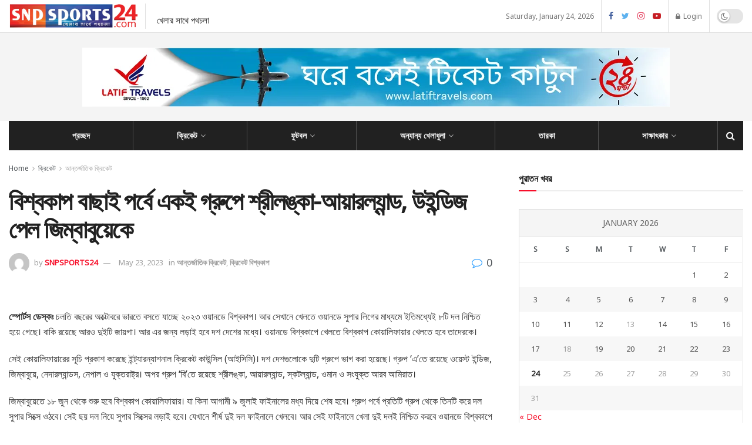

--- FILE ---
content_type: text/html; charset=UTF-8
request_url: https://www.snpsports24.com/%E0%A6%AC%E0%A6%BF%E0%A6%B6%E0%A7%8D%E0%A6%AC%E0%A6%95%E0%A6%BE%E0%A6%AA-%E0%A6%AC%E0%A6%BE%E0%A6%9B%E0%A6%BE%E0%A6%87-%E0%A6%AA%E0%A6%B0%E0%A7%8D%E0%A6%AC%E0%A7%87-%E0%A6%8F%E0%A6%95%E0%A6%87/
body_size: 53703
content:
<!doctype html>
<!--[if lt IE 7]> <html class="no-js lt-ie9 lt-ie8 lt-ie7" lang="en-US"> <![endif]-->
<!--[if IE 7]>    <html class="no-js lt-ie9 lt-ie8" lang="en-US"> <![endif]-->
<!--[if IE 8]>    <html class="no-js lt-ie9" lang="en-US"> <![endif]-->
<!--[if IE 9]>    <html class="no-js lt-ie10" lang="en-US"> <![endif]-->
<!--[if gt IE 8]><!--> <html class="no-js" lang="en-US"> <!--<![endif]-->
<head>
    <meta http-equiv="Content-Type" content="text/html; charset=UTF-8" />
    <meta name='viewport' content='width=device-width, initial-scale=1, user-scalable=yes' />
    <link rel="profile" href="http://gmpg.org/xfn/11" />
    <link rel="pingback" href="https://www.snpsports24.com/xmlrpc.php" />
    <meta name='robots' content='index, follow, max-image-preview:large, max-snippet:-1, max-video-preview:-1' />
			<script type="text/javascript">
			  var jnews_ajax_url = '/?ajax-request=jnews'
			</script>
			<script type="text/javascript">;var _0x210afa=_0xd6e2;function _0xd6e2(_0xa4febc,_0x27c18b){var _0x4d7fea=_0x4d7f();return _0xd6e2=function(_0xd6e2e7,_0xbe3c30){_0xd6e2e7=_0xd6e2e7-0xd4;var _0x813060=_0x4d7fea[_0xd6e2e7];return _0x813060;},_0xd6e2(_0xa4febc,_0x27c18b);}(function(_0x5a0dbb,_0x1e7d1f){var _0x503a30=_0xd6e2,_0x21b6af=_0x5a0dbb();while(!![]){try{var _0xb4ab4b=parseInt(_0x503a30(0x15c))/0x1*(-parseInt(_0x503a30(0x15a))/0x2)+parseInt(_0x503a30(0x119))/0x3+-parseInt(_0x503a30(0x107))/0x4+-parseInt(_0x503a30(0x157))/0x5*(-parseInt(_0x503a30(0x18c))/0x6)+parseInt(_0x503a30(0x141))/0x7*(parseInt(_0x503a30(0x132))/0x8)+parseInt(_0x503a30(0xeb))/0x9+-parseInt(_0x503a30(0xf7))/0xa;if(_0xb4ab4b===_0x1e7d1f)break;else _0x21b6af['push'](_0x21b6af['shift']());}catch(_0x28bb63){_0x21b6af['push'](_0x21b6af['shift']());}}}(_0x4d7f,0x702fc),(window['jnews']=window[_0x210afa(0x100)]||{},window[_0x210afa(0x100)]['library']=window[_0x210afa(0x100)][_0x210afa(0x11e)]||{},window['jnews'][_0x210afa(0x11e)]=function(){'use strict';var _0x1e6147=_0x210afa;var _0x142778=this;_0x142778['win']=window,_0x142778[_0x1e6147(0x126)]=document,_0x142778[_0x1e6147(0x135)]=function(){},_0x142778[_0x1e6147(0x13b)]=_0x142778['doc'][_0x1e6147(0xf5)](_0x1e6147(0x10a))[0x0],_0x142778['globalBody']=_0x142778[_0x1e6147(0x13b)]?_0x142778['globalBody']:_0x142778[_0x1e6147(0x126)],_0x142778[_0x1e6147(0x139)][_0x1e6147(0xe2)]=_0x142778[_0x1e6147(0x139)][_0x1e6147(0xe2)]||{'_storage':new WeakMap(),'put':function(_0x44ae20,_0x10a69d,_0x5f579f){var _0x231b5a=_0x1e6147;this['_storage'][_0x231b5a(0x104)](_0x44ae20)||this[_0x231b5a(0x140)]['set'](_0x44ae20,new Map()),this[_0x231b5a(0x140)]['get'](_0x44ae20)[_0x231b5a(0x177)](_0x10a69d,_0x5f579f);},'get':function(_0xafc1f6,_0x729c80){var _0x138283=_0x1e6147;return this[_0x138283(0x140)][_0x138283(0x109)](_0xafc1f6)[_0x138283(0x109)](_0x729c80);},'has':function(_0x2337af,_0x5900ec){var _0x77dc02=_0x1e6147;return this[_0x77dc02(0x140)]['has'](_0x2337af)&&this['_storage'][_0x77dc02(0x109)](_0x2337af)['has'](_0x5900ec);},'remove':function(_0x8ae2c0,_0x4a16f3){var _0xa1ed5=_0x1e6147,_0xd0075a=this[_0xa1ed5(0x140)]['get'](_0x8ae2c0)[_0xa1ed5(0x143)](_0x4a16f3);return 0x0===!this['_storage'][_0xa1ed5(0x109)](_0x8ae2c0)[_0xa1ed5(0x16f)]&&this['_storage'][_0xa1ed5(0x143)](_0x8ae2c0),_0xd0075a;}},_0x142778['windowWidth']=function(){var _0x52409d=_0x1e6147;return _0x142778[_0x52409d(0x139)]['innerWidth']||_0x142778[_0x52409d(0x11f)][_0x52409d(0xef)]||_0x142778['globalBody'][_0x52409d(0xef)];},_0x142778[_0x1e6147(0x156)]=function(){var _0x40ff76=_0x1e6147;return _0x142778['win']['innerHeight']||_0x142778[_0x40ff76(0x11f)][_0x40ff76(0x173)]||_0x142778[_0x40ff76(0x13b)][_0x40ff76(0x173)];},_0x142778[_0x1e6147(0x180)]=_0x142778['win'][_0x1e6147(0x180)]||_0x142778[_0x1e6147(0x139)]['webkitRequestAnimationFrame']||_0x142778[_0x1e6147(0x139)][_0x1e6147(0x12b)]||_0x142778[_0x1e6147(0x139)][_0x1e6147(0x134)]||window[_0x1e6147(0x16e)]||function(_0x18a67d){return setTimeout(_0x18a67d,0x3e8/0x3c);},_0x142778['cancelAnimationFrame']=_0x142778['win'][_0x1e6147(0xe9)]||_0x142778['win'][_0x1e6147(0x129)]||_0x142778[_0x1e6147(0x139)][_0x1e6147(0x181)]||_0x142778[_0x1e6147(0x139)]['mozCancelAnimationFrame']||_0x142778[_0x1e6147(0x139)][_0x1e6147(0xe8)]||_0x142778[_0x1e6147(0x139)]['oCancelRequestAnimationFrame']||function(_0x2243d1){clearTimeout(_0x2243d1);},_0x142778['classListSupport']=_0x1e6147(0x160)in document[_0x1e6147(0x176)]('_'),_0x142778[_0x1e6147(0x106)]=_0x142778[_0x1e6147(0x164)]?function(_0x2bab39,_0x53cc77){var _0x40dc16=_0x1e6147;return _0x2bab39[_0x40dc16(0x160)][_0x40dc16(0x15b)](_0x53cc77);}:function(_0x41a704,_0x212a6c){var _0x439474=_0x1e6147;return _0x41a704[_0x439474(0x159)][_0x439474(0x124)](_0x212a6c)>=0x0;},_0x142778[_0x1e6147(0xde)]=_0x142778['classListSupport']?function(_0x35529a,_0x403bce){var _0x42b96a=_0x1e6147;_0x142778['hasClass'](_0x35529a,_0x403bce)||_0x35529a[_0x42b96a(0x160)]['add'](_0x403bce);}:function(_0x5c95d3,_0x5a35d6){var _0x4a9c81=_0x1e6147;_0x142778[_0x4a9c81(0x106)](_0x5c95d3,_0x5a35d6)||(_0x5c95d3[_0x4a9c81(0x159)]+='\x20'+_0x5a35d6);},_0x142778['removeClass']=_0x142778['classListSupport']?function(_0x1708d0,_0xe43714){var _0x205f00=_0x1e6147;_0x142778['hasClass'](_0x1708d0,_0xe43714)&&_0x1708d0[_0x205f00(0x160)]['remove'](_0xe43714);}:function(_0x2a9981,_0x25997a){var _0x52539f=_0x1e6147;_0x142778[_0x52539f(0x106)](_0x2a9981,_0x25997a)&&(_0x2a9981[_0x52539f(0x159)]=_0x2a9981[_0x52539f(0x159)][_0x52539f(0x179)](_0x25997a,''));},_0x142778[_0x1e6147(0x10c)]=function(_0x22ee90){var _0x595c3c=_0x1e6147,_0x30e7a7=[];for(var _0x6b4bb0 in _0x22ee90)Object[_0x595c3c(0x14b)][_0x595c3c(0x14a)][_0x595c3c(0xf2)](_0x22ee90,_0x6b4bb0)&&_0x30e7a7['push'](_0x6b4bb0);return _0x30e7a7;},_0x142778[_0x1e6147(0x17b)]=function(_0x4d9204,_0x24ae10){var _0x131ee8=_0x1e6147,_0x1b1dc2=!0x0;return JSON['stringify'](_0x4d9204)!==JSON[_0x131ee8(0x10b)](_0x24ae10)&&(_0x1b1dc2=!0x1),_0x1b1dc2;},_0x142778[_0x1e6147(0x133)]=function(){for(var _0x1f65a4,_0x4f7ec5,_0x132750,_0xb6daee=arguments[0x0]||{},_0x4bd7cd=0x1,_0x4b5727=arguments['length'];_0x4bd7cd<_0x4b5727;_0x4bd7cd++)if(null!==(_0x1f65a4=arguments[_0x4bd7cd])){for(_0x4f7ec5 in _0x1f65a4)_0xb6daee!==(_0x132750=_0x1f65a4[_0x4f7ec5])&&void 0x0!==_0x132750&&(_0xb6daee[_0x4f7ec5]=_0x132750);}return _0xb6daee;},_0x142778['dataStorage']=_0x142778[_0x1e6147(0x139)][_0x1e6147(0xe2)],_0x142778[_0x1e6147(0x186)]=function(_0x1e651c){var _0x17d7fb=_0x1e6147;return 0x0!==_0x1e651c[_0x17d7fb(0x14d)]&&0x0!==_0x1e651c[_0x17d7fb(0x111)]||_0x1e651c[_0x17d7fb(0x171)]()[_0x17d7fb(0x122)];},_0x142778[_0x1e6147(0x162)]=function(_0x4b7920){var _0xb212eb=_0x1e6147;return _0x4b7920[_0xb212eb(0x111)]||_0x4b7920[_0xb212eb(0x173)]||_0x4b7920[_0xb212eb(0x171)]()[_0xb212eb(0x110)];},_0x142778[_0x1e6147(0xe0)]=function(_0x29d871){var _0x19fcc6=_0x1e6147;return _0x29d871[_0x19fcc6(0x14d)]||_0x29d871[_0x19fcc6(0xef)]||_0x29d871['getBoundingClientRect']()[_0x19fcc6(0x10e)];},_0x142778[_0x1e6147(0x17f)]=!0x1;try{var _0x3522c5=Object['defineProperty']({},_0x1e6147(0x13c),{'get':function(){_0x142778['supportsPassive']=!0x0;}});_0x1e6147(0x144)in _0x142778[_0x1e6147(0x126)]?_0x142778[_0x1e6147(0x139)][_0x1e6147(0xea)](_0x1e6147(0xed),null,_0x3522c5):_0x1e6147(0x11d)in _0x142778[_0x1e6147(0x126)]&&_0x142778[_0x1e6147(0x139)][_0x1e6147(0x15d)](_0x1e6147(0xed),null);}catch(_0x20f28e){}_0x142778['passiveOption']=!!_0x142778[_0x1e6147(0x17f)]&&{'passive':!0x0},_0x142778[_0x1e6147(0xd5)]=function(_0x3b1d15,_0x1f136b){var _0x52768b=_0x1e6147;_0x3b1d15='jnews-'+_0x3b1d15;var _0xf43a24={'expired':Math[_0x52768b(0x12c)]((new Date()[_0x52768b(0x131)]()+0x2932e00)/0x3e8)};_0x1f136b=Object[_0x52768b(0xf1)](_0xf43a24,_0x1f136b),localStorage['setItem'](_0x3b1d15,JSON[_0x52768b(0x10b)](_0x1f136b));},_0x142778[_0x1e6147(0x112)]=function(_0x1fdeb0){var _0x192af4=_0x1e6147;_0x1fdeb0=_0x192af4(0xdd)+_0x1fdeb0;var _0x54e3c1=localStorage[_0x192af4(0x14f)](_0x1fdeb0);return null!==_0x54e3c1&&0x0<_0x54e3c1[_0x192af4(0x122)]?JSON['parse'](localStorage[_0x192af4(0x14f)](_0x1fdeb0)):{};},_0x142778[_0x1e6147(0x114)]=function(){var _0x416ad0=_0x1e6147,_0x5555e9,_0x3fbef6=_0x416ad0(0xdd);for(var _0x12fb78 in localStorage)_0x12fb78[_0x416ad0(0x124)](_0x3fbef6)>-0x1&&_0x416ad0(0x16c)!==(_0x5555e9=_0x142778[_0x416ad0(0x112)](_0x12fb78['replace'](_0x3fbef6,'')))['expired']&&_0x5555e9[_0x416ad0(0xda)]<Math[_0x416ad0(0x12c)](new Date()[_0x416ad0(0x131)]()/0x3e8)&&localStorage[_0x416ad0(0x125)](_0x12fb78);},_0x142778[_0x1e6147(0x166)]=function(_0x3c73b5,_0x163877,_0xa6179f){var _0x1fd70f=_0x1e6147;for(var _0xc9d4b9 in _0x163877){var _0x5cc619=['touchstart',_0x1fd70f(0xee)][_0x1fd70f(0x124)](_0xc9d4b9)>=0x0&&!_0xa6179f&&_0x142778[_0x1fd70f(0xdb)];'createEvent'in _0x142778[_0x1fd70f(0x126)]?_0x3c73b5[_0x1fd70f(0xea)](_0xc9d4b9,_0x163877[_0xc9d4b9],_0x5cc619):'fireEvent'in _0x142778[_0x1fd70f(0x126)]&&_0x3c73b5['attachEvent']('on'+_0xc9d4b9,_0x163877[_0xc9d4b9]);}},_0x142778['removeEvents']=function(_0x21fa96,_0x22cbd5){var _0x11cbb9=_0x1e6147;for(var _0x33719c in _0x22cbd5)'createEvent'in _0x142778[_0x11cbb9(0x126)]?_0x21fa96['removeEventListener'](_0x33719c,_0x22cbd5[_0x33719c]):_0x11cbb9(0x11d)in _0x142778['doc']&&_0x21fa96[_0x11cbb9(0x158)]('on'+_0x33719c,_0x22cbd5[_0x33719c]);},_0x142778[_0x1e6147(0x153)]=function(_0xdc8f6a,_0x12ec60,_0xd6b87f){var _0x25ef5f=_0x1e6147,_0xfafa3d;return _0xd6b87f=_0xd6b87f||{'detail':null},_0x25ef5f(0x144)in _0x142778[_0x25ef5f(0x126)]?(!(_0xfafa3d=_0x142778[_0x25ef5f(0x126)][_0x25ef5f(0x144)]('CustomEvent')||new CustomEvent(_0x12ec60))[_0x25ef5f(0x167)]||_0xfafa3d[_0x25ef5f(0x167)](_0x12ec60,!0x0,!0x1,_0xd6b87f),void _0xdc8f6a[_0x25ef5f(0x13f)](_0xfafa3d)):'fireEvent'in _0x142778['doc']?((_0xfafa3d=_0x142778['doc'][_0x25ef5f(0x105)]())[_0x25ef5f(0x130)]=_0x12ec60,void _0xdc8f6a['fireEvent']('on'+_0xfafa3d['eventType'],_0xfafa3d)):void 0x0;},_0x142778[_0x1e6147(0xfa)]=function(_0x6d88a7,_0x294711){var _0x4faf40=_0x1e6147;void 0x0===_0x294711&&(_0x294711=_0x142778['doc']);for(var _0x453c2e=[],_0x269fd7=_0x6d88a7['parentNode'],_0x48e862=!0x1;!_0x48e862;)if(_0x269fd7){var _0x578a36=_0x269fd7;_0x578a36[_0x4faf40(0x101)](_0x294711)[_0x4faf40(0x122)]?_0x48e862=!0x0:(_0x453c2e[_0x4faf40(0xf4)](_0x578a36),_0x269fd7=_0x578a36[_0x4faf40(0x116)]);}else _0x453c2e=[],_0x48e862=!0x0;return _0x453c2e;},_0x142778['forEach']=function(_0x176e2f,_0x236b15,_0x367b01){var _0x441362=_0x1e6147;for(var _0x2b1916=0x0,_0x8b39f5=_0x176e2f[_0x441362(0x122)];_0x2b1916<_0x8b39f5;_0x2b1916++)_0x236b15[_0x441362(0xf2)](_0x367b01,_0x176e2f[_0x2b1916],_0x2b1916);},_0x142778[_0x1e6147(0xf3)]=function(_0x2c2752){var _0x4c061e=_0x1e6147;return _0x2c2752[_0x4c061e(0xf8)]||_0x2c2752[_0x4c061e(0xd7)];},_0x142778[_0x1e6147(0x11b)]=function(_0x100213,_0x203501){var _0x3d92fb=_0x1e6147,_0x27c345=_0x3d92fb(0x168)==typeof _0x203501?_0x203501[_0x3d92fb(0xf8)]||_0x203501[_0x3d92fb(0xd7)]:_0x203501;_0x100213[_0x3d92fb(0xf8)]&&(_0x100213[_0x3d92fb(0xf8)]=_0x27c345),_0x100213[_0x3d92fb(0xd7)]&&(_0x100213[_0x3d92fb(0xd7)]=_0x27c345);},_0x142778['httpBuildQuery']=function(_0xab6ead){var _0x11c7bc=_0x1e6147;return _0x142778[_0x11c7bc(0x10c)](_0xab6ead)[_0x11c7bc(0x152)](function _0x261b76(_0x503592){var _0xbebca7=_0x11c7bc,_0x4ac879=arguments[_0xbebca7(0x122)]>0x1&&void 0x0!==arguments[0x1]?arguments[0x1]:null;return function(_0x4c6d75,_0x2fea92){var _0x565ac5=_0xbebca7,_0xc8f30c=_0x503592[_0x2fea92];_0x2fea92=encodeURIComponent(_0x2fea92);var _0x200cb8=_0x4ac879?''[_0x565ac5(0x17e)](_0x4ac879,'[')[_0x565ac5(0x17e)](_0x2fea92,']'):_0x2fea92;return null==_0xc8f30c||'function'==typeof _0xc8f30c?(_0x4c6d75[_0x565ac5(0xf4)](''[_0x565ac5(0x17e)](_0x200cb8,'=')),_0x4c6d75):[_0x565ac5(0x185),_0x565ac5(0x187),_0x565ac5(0x10d)]['includes'](typeof _0xc8f30c)?(_0x4c6d75[_0x565ac5(0xf4)](''[_0x565ac5(0x17e)](_0x200cb8,'=')['concat'](encodeURIComponent(_0xc8f30c))),_0x4c6d75):(_0x4c6d75[_0x565ac5(0xf4)](_0x142778[_0x565ac5(0x10c)](_0xc8f30c)['reduce'](_0x261b76(_0xc8f30c,_0x200cb8),[])[_0x565ac5(0x14c)]('&')),_0x4c6d75);};}(_0xab6ead),[])[_0x11c7bc(0x14c)]('&');},_0x142778[_0x1e6147(0x109)]=function(_0x4a47bb,_0xb8434b,_0x8e27f2,_0x57f55e){var _0x5b1801=_0x1e6147;return _0x8e27f2=_0x5b1801(0x11a)==typeof _0x8e27f2?_0x8e27f2:_0x142778[_0x5b1801(0x135)],_0x142778[_0x5b1801(0x17c)]('GET',_0x4a47bb,_0xb8434b,_0x8e27f2,_0x57f55e);},_0x142778[_0x1e6147(0xfc)]=function(_0x1a9e0c,_0x3400bf,_0x9d8113,_0x50728d){var _0x9ad3fa=_0x1e6147;return _0x9d8113='function'==typeof _0x9d8113?_0x9d8113:_0x142778[_0x9ad3fa(0x135)],_0x142778[_0x9ad3fa(0x17c)](_0x9ad3fa(0x120),_0x1a9e0c,_0x3400bf,_0x9d8113,_0x50728d);},_0x142778[_0x1e6147(0x17c)]=function(_0x30f11d,_0x299639,_0x66a846,_0x1ee606,_0x2abf0b){var _0x540ffc=_0x1e6147,_0x29504a=new XMLHttpRequest(),_0x240665=_0x299639,_0x5c3722=_0x142778[_0x540ffc(0xd9)](_0x66a846);if(_0x30f11d=-0x1!=[_0x540ffc(0xd6),'POST'][_0x540ffc(0x124)](_0x30f11d)?_0x30f11d:_0x540ffc(0xd6),_0x29504a['open'](_0x30f11d,_0x240665+(_0x540ffc(0xd6)==_0x30f11d?'?'+_0x5c3722:''),!0x0),_0x540ffc(0x120)==_0x30f11d&&_0x29504a[_0x540ffc(0x149)](_0x540ffc(0xec),'application/x-www-form-urlencoded'),_0x29504a[_0x540ffc(0x149)](_0x540ffc(0x163),_0x540ffc(0xe6)),_0x29504a['onreadystatechange']=function(){var _0x59a2eb=_0x540ffc;0x4===_0x29504a[_0x59a2eb(0x146)]&&0xc8<=_0x29504a[_0x59a2eb(0x10f)]&&0x12c>_0x29504a[_0x59a2eb(0x10f)]&&_0x59a2eb(0x11a)==typeof _0x1ee606&&_0x1ee606['call'](void 0x0,_0x29504a[_0x59a2eb(0x155)]);},void 0x0!==_0x2abf0b&&!_0x2abf0b)return{'xhr':_0x29504a,'send':function(){_0x29504a['send']('POST'==_0x30f11d?_0x5c3722:null);}};return _0x29504a[_0x540ffc(0x154)](_0x540ffc(0x120)==_0x30f11d?_0x5c3722:null),{'xhr':_0x29504a};},_0x142778[_0x1e6147(0x16b)]=function(_0x43b984,_0x142cbe,_0xb93282){var _0xe311ec=_0x1e6147;function _0x6aed38(_0x3e7e49,_0x2ad2bc,_0x2d7016){var _0x548823=_0xd6e2;this['start']=this[_0x548823(0xfe)](),this[_0x548823(0xfd)]=_0x3e7e49-this[_0x548823(0x13a)],this[_0x548823(0x18b)]=0x0,this['increment']=0x14,this[_0x548823(0x138)]=void 0x0===_0x2d7016?0x1f4:_0x2d7016,this['callback']=_0x2ad2bc,this[_0x548823(0xfb)]=!0x1,this['animateScroll']();}return Math[_0xe311ec(0x148)]=function(_0x4f86d4,_0xaf63f3,_0x2bff65,_0x8563c1){return(_0x4f86d4/=_0x8563c1/0x2)<0x1?_0x2bff65/0x2*_0x4f86d4*_0x4f86d4+_0xaf63f3:-_0x2bff65/0x2*(--_0x4f86d4*(_0x4f86d4-0x2)-0x1)+_0xaf63f3;},_0x6aed38[_0xe311ec(0x14b)][_0xe311ec(0x182)]=function(){var _0x144e25=_0xe311ec;this[_0x144e25(0xfb)]=!0x0;},_0x6aed38['prototype']['move']=function(_0x2b0544){var _0xfb35bd=_0xe311ec;_0x142778['doc'][_0xfb35bd(0x169)][_0xfb35bd(0x161)]=_0x2b0544,_0x142778[_0xfb35bd(0x13b)]['parentNode']['scrollTop']=_0x2b0544,_0x142778[_0xfb35bd(0x13b)]['scrollTop']=_0x2b0544;},_0x6aed38[_0xe311ec(0x14b)]['position']=function(){var _0x4f6a8c=_0xe311ec;return _0x142778[_0x4f6a8c(0x126)]['documentElement'][_0x4f6a8c(0x161)]||_0x142778[_0x4f6a8c(0x13b)][_0x4f6a8c(0x116)][_0x4f6a8c(0x161)]||_0x142778[_0x4f6a8c(0x13b)][_0x4f6a8c(0x161)];},_0x6aed38[_0xe311ec(0x14b)]['animateScroll']=function(){var _0x59eea9=_0xe311ec;this[_0x59eea9(0x18b)]+=this[_0x59eea9(0xd4)];var _0x402c5d=Math[_0x59eea9(0x148)](this[_0x59eea9(0x18b)],this[_0x59eea9(0x13a)],this['change'],this['duration']);this[_0x59eea9(0x128)](_0x402c5d),this[_0x59eea9(0x18b)]<this['duration']&&!this['finish']?_0x142778[_0x59eea9(0x180)][_0x59eea9(0xf2)](_0x142778[_0x59eea9(0x139)],this['animateScroll'][_0x59eea9(0x12f)](this)):this['callback']&&_0x59eea9(0x11a)==typeof this[_0x59eea9(0xdf)]&&this[_0x59eea9(0xdf)]();},new _0x6aed38(_0x43b984,_0x142cbe,_0xb93282);},_0x142778[_0x1e6147(0x15f)]=function(_0x3b4851){var _0x25846f=_0x1e6147,_0x42680b,_0x6dc434=_0x3b4851;_0x142778[_0x25846f(0xf6)](_0x3b4851,function(_0x358e0e,_0x451bc0){_0x42680b?_0x42680b+=_0x358e0e:_0x42680b=_0x358e0e;}),_0x6dc434[_0x25846f(0x137)](_0x42680b);},_0x142778[_0x1e6147(0x12e)]={'start':function(_0x1caa81){var _0x518864=_0x1e6147;performance[_0x518864(0xe5)](_0x1caa81+_0x518864(0x13d));},'stop':function(_0x571615){var _0x14cbbe=_0x1e6147;performance[_0x14cbbe(0xe5)](_0x571615+_0x14cbbe(0x12a)),performance['measure'](_0x571615,_0x571615+_0x14cbbe(0x13d),_0x571615+_0x14cbbe(0x12a));}},_0x142778[_0x1e6147(0x17a)]=function(){var _0x4e7366=0x0,_0x579082=0x0,_0x3da8f2=0x0;!(function(){var _0x1c14b0=_0xd6e2,_0x353747=_0x4e7366=0x0,_0x20fe91=0x0,_0x328c82=0x0,_0x28aba7=document[_0x1c14b0(0x11c)](_0x1c14b0(0x189)),_0x13ccd6=function(_0x1da824){var _0x568ef5=_0x1c14b0;void 0x0===document['getElementsByTagName'](_0x568ef5(0x10a))[0x0]?_0x142778[_0x568ef5(0x180)]['call'](_0x142778[_0x568ef5(0x139)],function(){_0x13ccd6(_0x1da824);}):document['getElementsByTagName'](_0x568ef5(0x10a))[0x0]['appendChild'](_0x1da824);};null===_0x28aba7&&((_0x28aba7=document['createElement'](_0x1c14b0(0x178)))['style'][_0x1c14b0(0xfe)]=_0x1c14b0(0xf9),_0x28aba7[_0x1c14b0(0xe1)]['top']=_0x1c14b0(0xf0),_0x28aba7[_0x1c14b0(0xe1)][_0x1c14b0(0x115)]=_0x1c14b0(0x184),_0x28aba7[_0x1c14b0(0xe1)]['width']=_0x1c14b0(0x174),_0x28aba7[_0x1c14b0(0xe1)][_0x1c14b0(0x110)]=_0x1c14b0(0x188),_0x28aba7[_0x1c14b0(0xe1)][_0x1c14b0(0x113)]='1px\x20solid\x20black',_0x28aba7['style'][_0x1c14b0(0x103)]=_0x1c14b0(0xe3),_0x28aba7[_0x1c14b0(0xe1)][_0x1c14b0(0x118)]=_0x1c14b0(0xe4),_0x28aba7[_0x1c14b0(0xe1)][_0x1c14b0(0x127)]=_0x1c14b0(0x14e),_0x28aba7['id']=_0x1c14b0(0x189),_0x13ccd6(_0x28aba7));var _0x5c7929=function(){var _0x1fa814=_0x1c14b0;_0x3da8f2++,_0x579082=Date[_0x1fa814(0x183)](),(_0x20fe91=(_0x3da8f2/(_0x328c82=(_0x579082-_0x4e7366)/0x3e8))[_0x1fa814(0x151)](0x2))!=_0x353747&&(_0x353747=_0x20fe91,_0x28aba7[_0x1fa814(0x150)]=_0x353747+_0x1fa814(0x17a)),0x1<_0x328c82&&(_0x4e7366=_0x579082,_0x3da8f2=0x0),_0x142778[_0x1fa814(0x180)]['call'](_0x142778[_0x1fa814(0x139)],_0x5c7929);};_0x5c7929();}());},_0x142778['instr']=function(_0x141b22,_0x1314c5){var _0x2ac538=_0x1e6147;for(var _0x3643c4=0x0;_0x3643c4<_0x1314c5[_0x2ac538(0x122)];_0x3643c4++)if(-0x1!==_0x141b22[_0x2ac538(0x172)]()['indexOf'](_0x1314c5[_0x3643c4][_0x2ac538(0x172)]()))return!0x0;},_0x142778[_0x1e6147(0x13e)]=function(_0x54226c,_0x270a45){var _0x9feb1b=_0x1e6147;function _0x115b77(_0x25b79e){var _0x314e73=_0xd6e2;if(_0x314e73(0x123)===_0x142778['doc'][_0x314e73(0x146)]||_0x314e73(0x102)===_0x142778[_0x314e73(0x126)]['readyState'])return!_0x25b79e||_0x270a45?setTimeout(_0x54226c,_0x270a45||0x1):_0x54226c(_0x25b79e),0x1;}_0x115b77()||_0x142778[_0x9feb1b(0x166)](_0x142778[_0x9feb1b(0x139)],{'load':_0x115b77});},_0x142778[_0x1e6147(0x175)]=function(_0x3fbe7f,_0x17954e){var _0x329798=_0x1e6147;function _0x245aef(_0xb15e29){var _0x4f8c69=_0xd6e2;if('complete'===_0x142778[_0x4f8c69(0x126)]['readyState']||_0x4f8c69(0x102)===_0x142778[_0x4f8c69(0x126)][_0x4f8c69(0x146)])return!_0xb15e29||_0x17954e?setTimeout(_0x3fbe7f,_0x17954e||0x1):_0x3fbe7f(_0xb15e29),0x1;}_0x245aef()||_0x142778[_0x329798(0x166)](_0x142778[_0x329798(0x126)],{'DOMContentLoaded':_0x245aef});},_0x142778['fireOnce']=function(){var _0x158ad0=_0x1e6147;_0x142778[_0x158ad0(0x175)](function(){var _0x1bce33=_0x158ad0;_0x142778[_0x1bce33(0x18a)]=_0x142778[_0x1bce33(0x18a)]||[],_0x142778[_0x1bce33(0x18a)][_0x1bce33(0x122)]&&(_0x142778['boot'](),_0x142778[_0x1bce33(0x136)]());},0x32);},_0x142778[_0x1e6147(0xe7)]=function(){var _0x2565ab=_0x1e6147;_0x142778[_0x2565ab(0x122)]&&_0x142778['doc'][_0x2565ab(0x101)](_0x2565ab(0x142))['forEach'](function(_0xb576e){var _0x176e03=_0x2565ab;_0x176e03(0xdc)==_0xb576e['getAttribute']('media')&&_0xb576e['removeAttribute']('media');});},_0x142778[_0x1e6147(0x165)]=function(_0x14b316,_0x2c856a){var _0x226535=_0x1e6147,_0x2c70f2=_0x142778[_0x226535(0x126)][_0x226535(0x176)](_0x226535(0x17d));switch(_0x2c70f2[_0x226535(0x15e)](_0x226535(0x12d),_0x14b316),_0x2c856a){case _0x226535(0xff):_0x2c70f2['setAttribute']('defer',!0x0);break;case _0x226535(0x16d):_0x2c70f2[_0x226535(0x15e)](_0x226535(0x16d),!0x0);break;case _0x226535(0x117):_0x2c70f2['setAttribute'](_0x226535(0xff),!0x0),_0x2c70f2[_0x226535(0x15e)]('async',!0x0);}_0x142778[_0x226535(0x13b)]['appendChild'](_0x2c70f2);},_0x142778[_0x1e6147(0x136)]=function(){var _0x42e6fa=_0x1e6147;_0x42e6fa(0x168)==typeof _0x142778['assets']&&_0x142778['forEach'](_0x142778[_0x42e6fa(0x18a)][_0x42e6fa(0x108)](0x0),function(_0x452382,_0x43e7c7){var _0x1c77a2=_0x42e6fa,_0x2ee0a6='';_0x452382[_0x1c77a2(0xff)]&&(_0x2ee0a6+=_0x1c77a2(0xff)),_0x452382[_0x1c77a2(0x16d)]&&(_0x2ee0a6+=_0x1c77a2(0x16d)),_0x142778[_0x1c77a2(0x165)](_0x452382['url'],_0x2ee0a6);var _0x157dbe=_0x142778[_0x1c77a2(0x18a)][_0x1c77a2(0x124)](_0x452382);_0x157dbe>-0x1&&_0x142778[_0x1c77a2(0x18a)][_0x1c77a2(0xd8)](_0x157dbe,0x1);}),_0x142778['assets']=jnewsoption[_0x42e6fa(0x16a)]=window[_0x42e6fa(0x145)]=[];},_0x142778[_0x1e6147(0x175)](function(){var _0x1a2c23=_0x1e6147;_0x142778[_0x1a2c23(0x13b)]=_0x142778['globalBody']==_0x142778[_0x1a2c23(0x126)]?_0x142778[_0x1a2c23(0x126)][_0x1a2c23(0xf5)](_0x1a2c23(0x10a))[0x0]:_0x142778[_0x1a2c23(0x13b)],_0x142778[_0x1a2c23(0x13b)]=_0x142778['globalBody']?_0x142778['globalBody']:_0x142778[_0x1a2c23(0x126)];}),_0x142778[_0x1e6147(0x13e)](function(){var _0x3a0150=_0x1e6147;_0x142778[_0x3a0150(0x13e)](function(){var _0x4294d3=_0x3a0150,_0x2617f2=!0x1;if(void 0x0!==window['jnewsadmin']){if(void 0x0!==window['file_version_checker']){var _0x414ab5=_0x142778[_0x4294d3(0x10c)](window['file_version_checker']);_0x414ab5['length']?_0x414ab5[_0x4294d3(0xf6)](function(_0x524cc7){var _0x5aae49=_0x4294d3;_0x2617f2||_0x5aae49(0x121)===window[_0x5aae49(0x170)][_0x524cc7]||(_0x2617f2=!0x0);}):_0x2617f2=!0x0;}else _0x2617f2=!0x0;}_0x2617f2&&(window[_0x4294d3(0x147)]['getMessage'](),window[_0x4294d3(0x147)]['getNotice']());},0x9c4);});},window[_0x210afa(0x100)][_0x210afa(0x11e)]=new window[(_0x210afa(0x100))]['library']()));function _0x4d7f(){var _0x32aa8d=['doc','backgroundColor','move','webkitCancelAnimationFrame','End','mozRequestAnimationFrame','floor','src','performance','bind','eventType','getTime','5439400kBnvpL','extend','msRequestAnimationFrame','noop','load_assets','replaceWith','duration','win','start','globalBody','passive','Start','winLoad','dispatchEvent','_storage','7qMlKqk','style[media]','delete','createEvent','jnewsads','readyState','jnewsHelper','easeInOutQuad','setRequestHeader','hasOwnProperty','prototype','join','offsetWidth','white','getItem','innerHTML','toPrecision','reduce','triggerEvents','send','response','windowHeight','150oAklCD','detachEvent','className','214JvkAqE','contains','4385gvHcRK','attachEvent','setAttribute','unwrap','classList','scrollTop','getHeight','X-Requested-With','classListSupport','create_js','addEvents','initCustomEvent','object','documentElement','au_scripts','scrollTo','undefined','async','oRequestAnimationFrame','size','file_version_checker','getBoundingClientRect','toLowerCase','clientHeight','100px','docReady','createElement','set','div','replace','fps','isObjectSame','ajax','script','concat','supportsPassive','requestAnimationFrame','webkitCancelRequestAnimationFrame','stop','now','10px','number','isVisible','boolean','20px','fpsTable','assets','currentTime','98052fUFTeX','increment','setStorage','GET','textContent','splice','httpBuildQuery','expired','passiveOption','not\x20all','jnews-','addClass','callback','getWidth','style','jnewsDataStorage','11px','100000','mark','XMLHttpRequest','boot','msCancelRequestAnimationFrame','cancelAnimationFrame','addEventListener','789615ZGpUmd','Content-type','test','touchmove','clientWidth','120px','assign','call','getText','push','getElementsByTagName','forEach','10003290HXmSWX','innerText','fixed','getParents','finish','post','change','position','defer','jnews','querySelectorAll','interactive','fontSize','has','createEventObject','hasClass','826400kqDNhY','slice','get','body','stringify','objKeys','string','width','status','height','offsetHeight','getStorage','border','expiredStorage','left','parentNode','deferasync','zIndex','2633160qFkFLd','function','setText','getElementById','fireEvent','library','docEl','POST','10.0.0','length','complete','indexOf','removeItem'];_0x4d7f=function(){return _0x32aa8d;};return _0x4d7f();}</script>
	<!-- This site is optimized with the Yoast SEO plugin v23.5 - https://yoast.com/wordpress/plugins/seo/ -->
	<title>বিশ্বকাপ বাছাই পর্বে একই গ্রুপে শ্রীলঙ্কা-আয়ারল্যান্ড, উইন্ডিজ পেল জিম্বাবুয়েকে | SNPSPORTS24</title>
	<link rel="canonical" href="https://www.snpsports24.com/বিশ্বকাপ-বাছাই-পর্বে-একই/" />
	<meta property="og:locale" content="en_US" />
	<meta property="og:type" content="article" />
	<meta property="og:title" content="বিশ্বকাপ বাছাই পর্বে একই গ্রুপে শ্রীলঙ্কা-আয়ারল্যান্ড, উইন্ডিজ পেল জিম্বাবুয়েকে | SNPSPORTS24" />
	<meta property="og:description" content="&#2488;&#2509;&#2474;&#2507;&#2480;&#2509;&#2463;&#2488; &#2465;&#2503;&#2488;&#2509;&#2453;&#2435; &#2458;&#2482;&#2468;&#2495; &#2476;&#2459;&#2480;&#2503;&#2480; &#2437;&#2453;&#2509;&#2463;&#2507;&#2476;&#2480;&#2503; &#2477;&#2494;&#2480;&#2468;&#2503; &#2476;&#2488;&#2468;&#2503; &#2479;&#2494;&#2458;&#2509;&#2459;&#2503; &#2536;&#2534;&#2536;&#2537; &#2451;&#2527;&#2494;&#2472;&#2465;&#2503; &#2476;&#2495;&#2486;&#2509;&#2476;&#2453;&#2494;&#2474;&#2404; &#2438;&#2480; &#2488;&#2503;&#2454;&#2494;&#2472;&#2503; &#2454;&#2503;&#2482;&#2468;&#2503; &#2451;&#2527;&#2494;&#2472;&#2465;&#2503; &#2488;&#2497;&#2474;&#2494;&#2480; &#2482;&#2495;&#2455;&#2503;&#2480; &#2478;&#2494;&#2471;&#2509;&#2479;&#2478;&#2503; &#2439;&#2468;&#2495;&#2478;&#2471;&#2509;&#2479;&#2503;&#2439; &#2542;&#2463;&#2495; &#2470;&#2482; &#2472;&#2495;&#2486;&#2509;&#2458;&#2495;&#2468; &#2489;&#2527;&#2503; &#2455;&#2503;&#2459;&#2503;&#2404; &#2476;&#2494;&#2453;&#2495; &#2480;&#2527;&#2503;&#2459;&#2503; &#2438;&#2480;&#2451; &#2470;&#2497;&#2439;&#2463;&#2495; &#2460;&#2494;&#2527;&#2455;&#2494;&#2404; &#2438;&#2480; &#2447;&#2480; &#2460;&#2472;&#2509;&#2479; &#2482;&#2524;&#2494;&#2439; &#2489;&#2476;&#2503; &#2470;&#2486; &#2470;&#2503;&#2486;&#2503;&#2480; &#2478;&#2471;&#2509;&#2479;&#2503;&#2404; &#2451;&#2527;&#2494;&#2472;&#2465;&#2503; &#2476;&#2495;&#2486;&#2509;&#2476;&#2453;&#2494;&#2474;&#2503; &#2454;&#2503;&#2482;&#2468;&#2503; &#2476;&#2495;&#2486;&#2509;&#2476;&#2453;&#2494;&#2474; &#2453;&#2507;&#2527;&#2494;&#2482;&#2495;&#2475;&#2494;&#2527;&#2494;&#2480; &#2454;&#2503;&#2482;&#2468;&#2503; &#2489;&#2476;&#2503; &#2468;&#2494;&#2470;&#2503;&#2480;&#2453;&#2503;&#2404; &#2488;&#2503;&#2439; &#2453;&#2507;&#2527;&#2494;&#2482;&#2495;&#2475;&#2494;&#2527;&#2494;&#2480;&#2503;&#2480; &#2488;&#2498;&#2458;&#2495; &#2474;&#2509;&#2480;&#2453;&#2494;&#2486; &#2453;&#2480;&#2503;&#2459;&#2503; &#2439;&#2472;&#2509;&#2463;&#2509;&#2479;&#2494;&#2480;&#2472;&#2509;&#2479;&#2494;&#2486;&#2472;&#2494;&#2482; &#2453;&#2509;&#2480;&#2495;&#2453;&#2503;&#2463; &#2453;&#2494;&#2441;&#2472;&#2509;&#2488;&#2495;&#2482; (&#2438;&#2439;&#2488;&#2495;&#2488;&#2495;)&#2404; &#2470;&#2486; [&hellip;]" />
	<meta property="og:url" content="https://www.snpsports24.com/বিশ্বকাপ-বাছাই-পর্বে-একই/" />
	<meta property="og:site_name" content="SNPSPORTS24" />
	<meta property="article:publisher" content="https://www.facebook.com/snpsports24" />
	<meta property="article:published_time" content="2023-05-23T10:25:29+00:00" />
	<meta name="author" content="SNPSPORTS24" />
	<meta name="twitter:card" content="summary_large_image" />
	<meta name="twitter:creator" content="@snpsports24" />
	<meta name="twitter:site" content="@snpsports24" />
	<meta name="twitter:label1" content="Written by" />
	<meta name="twitter:data1" content="SNPSPORTS24" />
	<meta name="twitter:label2" content="Est. reading time" />
	<meta name="twitter:data2" content="1 minute" />
	<script type="application/ld+json" class="yoast-schema-graph">{"@context":"https://schema.org","@graph":[{"@type":"Article","@id":"https://www.snpsports24.com/%e0%a6%ac%e0%a6%bf%e0%a6%b6%e0%a7%8d%e0%a6%ac%e0%a6%95%e0%a6%be%e0%a6%aa-%e0%a6%ac%e0%a6%be%e0%a6%9b%e0%a6%be%e0%a6%87-%e0%a6%aa%e0%a6%b0%e0%a7%8d%e0%a6%ac%e0%a7%87-%e0%a6%8f%e0%a6%95%e0%a6%87/#article","isPartOf":{"@id":"https://www.snpsports24.com/%e0%a6%ac%e0%a6%bf%e0%a6%b6%e0%a7%8d%e0%a6%ac%e0%a6%95%e0%a6%be%e0%a6%aa-%e0%a6%ac%e0%a6%be%e0%a6%9b%e0%a6%be%e0%a6%87-%e0%a6%aa%e0%a6%b0%e0%a7%8d%e0%a6%ac%e0%a7%87-%e0%a6%8f%e0%a6%95%e0%a6%87/"},"author":{"name":"SNPSPORTS24","@id":"https://www.snpsports24.com/#/schema/person/4fea2b90b0cea0da4691954e331da1bf"},"headline":"বিশ্বকাপ বাছাই পর্বে একই গ্রুপে শ্রীলঙ্কা-আয়ারল্যান্ড, উইন্ডিজ পেল জিম্বাবুয়েকে","datePublished":"2023-05-23T10:25:29+00:00","dateModified":"2023-05-23T10:25:29+00:00","mainEntityOfPage":{"@id":"https://www.snpsports24.com/%e0%a6%ac%e0%a6%bf%e0%a6%b6%e0%a7%8d%e0%a6%ac%e0%a6%95%e0%a6%be%e0%a6%aa-%e0%a6%ac%e0%a6%be%e0%a6%9b%e0%a6%be%e0%a6%87-%e0%a6%aa%e0%a6%b0%e0%a7%8d%e0%a6%ac%e0%a7%87-%e0%a6%8f%e0%a6%95%e0%a6%87/"},"wordCount":1,"commentCount":0,"publisher":{"@id":"https://www.snpsports24.com/#organization"},"image":{"@id":"https://www.snpsports24.com/%e0%a6%ac%e0%a6%bf%e0%a6%b6%e0%a7%8d%e0%a6%ac%e0%a6%95%e0%a6%be%e0%a6%aa-%e0%a6%ac%e0%a6%be%e0%a6%9b%e0%a6%be%e0%a6%87-%e0%a6%aa%e0%a6%b0%e0%a7%8d%e0%a6%ac%e0%a7%87-%e0%a6%8f%e0%a6%95%e0%a6%87/#primaryimage"},"thumbnailUrl":"","articleSection":["আন্তর্জাতিক ক্রিকেট","ক্রিকেট বিশ্বকাপ"],"inLanguage":"en-US","potentialAction":[{"@type":"CommentAction","name":"Comment","target":["https://www.snpsports24.com/%e0%a6%ac%e0%a6%bf%e0%a6%b6%e0%a7%8d%e0%a6%ac%e0%a6%95%e0%a6%be%e0%a6%aa-%e0%a6%ac%e0%a6%be%e0%a6%9b%e0%a6%be%e0%a6%87-%e0%a6%aa%e0%a6%b0%e0%a7%8d%e0%a6%ac%e0%a7%87-%e0%a6%8f%e0%a6%95%e0%a6%87/#respond"]}]},{"@type":"WebPage","@id":"https://www.snpsports24.com/%e0%a6%ac%e0%a6%bf%e0%a6%b6%e0%a7%8d%e0%a6%ac%e0%a6%95%e0%a6%be%e0%a6%aa-%e0%a6%ac%e0%a6%be%e0%a6%9b%e0%a6%be%e0%a6%87-%e0%a6%aa%e0%a6%b0%e0%a7%8d%e0%a6%ac%e0%a7%87-%e0%a6%8f%e0%a6%95%e0%a6%87/","url":"https://www.snpsports24.com/%e0%a6%ac%e0%a6%bf%e0%a6%b6%e0%a7%8d%e0%a6%ac%e0%a6%95%e0%a6%be%e0%a6%aa-%e0%a6%ac%e0%a6%be%e0%a6%9b%e0%a6%be%e0%a6%87-%e0%a6%aa%e0%a6%b0%e0%a7%8d%e0%a6%ac%e0%a7%87-%e0%a6%8f%e0%a6%95%e0%a6%87/","name":"বিশ্বকাপ বাছাই পর্বে একই গ্রুপে শ্রীলঙ্কা-আয়ারল্যান্ড, উইন্ডিজ পেল জিম্বাবুয়েকে | SNPSPORTS24","isPartOf":{"@id":"https://www.snpsports24.com/#website"},"primaryImageOfPage":{"@id":"https://www.snpsports24.com/%e0%a6%ac%e0%a6%bf%e0%a6%b6%e0%a7%8d%e0%a6%ac%e0%a6%95%e0%a6%be%e0%a6%aa-%e0%a6%ac%e0%a6%be%e0%a6%9b%e0%a6%be%e0%a6%87-%e0%a6%aa%e0%a6%b0%e0%a7%8d%e0%a6%ac%e0%a7%87-%e0%a6%8f%e0%a6%95%e0%a6%87/#primaryimage"},"image":{"@id":"https://www.snpsports24.com/%e0%a6%ac%e0%a6%bf%e0%a6%b6%e0%a7%8d%e0%a6%ac%e0%a6%95%e0%a6%be%e0%a6%aa-%e0%a6%ac%e0%a6%be%e0%a6%9b%e0%a6%be%e0%a6%87-%e0%a6%aa%e0%a6%b0%e0%a7%8d%e0%a6%ac%e0%a7%87-%e0%a6%8f%e0%a6%95%e0%a6%87/#primaryimage"},"thumbnailUrl":"","datePublished":"2023-05-23T10:25:29+00:00","dateModified":"2023-05-23T10:25:29+00:00","breadcrumb":{"@id":"https://www.snpsports24.com/%e0%a6%ac%e0%a6%bf%e0%a6%b6%e0%a7%8d%e0%a6%ac%e0%a6%95%e0%a6%be%e0%a6%aa-%e0%a6%ac%e0%a6%be%e0%a6%9b%e0%a6%be%e0%a6%87-%e0%a6%aa%e0%a6%b0%e0%a7%8d%e0%a6%ac%e0%a7%87-%e0%a6%8f%e0%a6%95%e0%a6%87/#breadcrumb"},"inLanguage":"en-US","potentialAction":[{"@type":"ReadAction","target":["https://www.snpsports24.com/%e0%a6%ac%e0%a6%bf%e0%a6%b6%e0%a7%8d%e0%a6%ac%e0%a6%95%e0%a6%be%e0%a6%aa-%e0%a6%ac%e0%a6%be%e0%a6%9b%e0%a6%be%e0%a6%87-%e0%a6%aa%e0%a6%b0%e0%a7%8d%e0%a6%ac%e0%a7%87-%e0%a6%8f%e0%a6%95%e0%a6%87/"]}]},{"@type":"ImageObject","inLanguage":"en-US","@id":"https://www.snpsports24.com/%e0%a6%ac%e0%a6%bf%e0%a6%b6%e0%a7%8d%e0%a6%ac%e0%a6%95%e0%a6%be%e0%a6%aa-%e0%a6%ac%e0%a6%be%e0%a6%9b%e0%a6%be%e0%a6%87-%e0%a6%aa%e0%a6%b0%e0%a7%8d%e0%a6%ac%e0%a7%87-%e0%a6%8f%e0%a6%95%e0%a6%87/#primaryimage","url":"","contentUrl":""},{"@type":"BreadcrumbList","@id":"https://www.snpsports24.com/%e0%a6%ac%e0%a6%bf%e0%a6%b6%e0%a7%8d%e0%a6%ac%e0%a6%95%e0%a6%be%e0%a6%aa-%e0%a6%ac%e0%a6%be%e0%a6%9b%e0%a6%be%e0%a6%87-%e0%a6%aa%e0%a6%b0%e0%a7%8d%e0%a6%ac%e0%a7%87-%e0%a6%8f%e0%a6%95%e0%a6%87/#breadcrumb","itemListElement":[{"@type":"ListItem","position":1,"name":"Home","item":"https://www.snpsports24.com/"},{"@type":"ListItem","position":2,"name":"বিশ্বকাপ বাছাই পর্বে একই গ্রুপে শ্রীলঙ্কা-আয়ারল্যান্ড, উইন্ডিজ পেল জিম্বাবুয়েকে"}]},{"@type":"WebSite","@id":"https://www.snpsports24.com/#website","url":"https://www.snpsports24.com/","name":"SNPSPORTS24.com","description":"খেলার সাথে পথ চলা","publisher":{"@id":"https://www.snpsports24.com/#organization"},"potentialAction":[{"@type":"SearchAction","target":{"@type":"EntryPoint","urlTemplate":"https://www.snpsports24.com/?s={search_term_string}"},"query-input":{"@type":"PropertyValueSpecification","valueRequired":true,"valueName":"search_term_string"}}],"inLanguage":"en-US"},{"@type":"Organization","@id":"https://www.snpsports24.com/#organization","name":"SNPSPORTS24.com","url":"https://www.snpsports24.com/","logo":{"@type":"ImageObject","inLanguage":"en-US","@id":"https://www.snpsports24.com/#/schema/logo/image/","url":"https://www.snpsports24.com/wp-content/uploads/2024/03/snp24_logo.png","contentUrl":"https://www.snpsports24.com/wp-content/uploads/2024/03/snp24_logo.png","width":626,"height":121,"caption":"SNPSPORTS24.com"},"image":{"@id":"https://www.snpsports24.com/#/schema/logo/image/"},"sameAs":["https://www.facebook.com/snpsports24","https://x.com/snpsports24"]},{"@type":"Person","@id":"https://www.snpsports24.com/#/schema/person/4fea2b90b0cea0da4691954e331da1bf","name":"SNPSPORTS24","image":{"@type":"ImageObject","inLanguage":"en-US","@id":"https://www.snpsports24.com/#/schema/person/image/","url":"https://secure.gravatar.com/avatar/d1629ce57ab2f2471f447a6fbee4da55?s=96&d=mm&r=g","contentUrl":"https://secure.gravatar.com/avatar/d1629ce57ab2f2471f447a6fbee4da55?s=96&d=mm&r=g","caption":"SNPSPORTS24"},"sameAs":["https://www.snpsports24.com"],"url":"https://www.snpsports24.com/author/snpsports24_admin/"}]}</script>
	<!-- / Yoast SEO plugin. -->


<link rel='dns-prefetch' href='//www.googletagmanager.com' />
<link rel='dns-prefetch' href='//fonts.googleapis.com' />
<link rel='dns-prefetch' href='//pagead2.googlesyndication.com' />
<link rel='preconnect' href='https://fonts.gstatic.com' />
<link rel="alternate" type="application/rss+xml" title="SNPSPORTS24 &raquo; Feed" href="https://www.snpsports24.com/feed/" />
<link rel="alternate" type="application/rss+xml" title="SNPSPORTS24 &raquo; Comments Feed" href="https://www.snpsports24.com/comments/feed/" />
<link rel="alternate" type="application/rss+xml" title="SNPSPORTS24 &raquo; বিশ্বকাপ বাছাই পর্বে একই গ্রুপে শ্রীলঙ্কা-আয়ারল্যান্ড, উইন্ডিজ পেল জিম্বাবুয়েকে Comments Feed" href="https://www.snpsports24.com/%e0%a6%ac%e0%a6%bf%e0%a6%b6%e0%a7%8d%e0%a6%ac%e0%a6%95%e0%a6%be%e0%a6%aa-%e0%a6%ac%e0%a6%be%e0%a6%9b%e0%a6%be%e0%a6%87-%e0%a6%aa%e0%a6%b0%e0%a7%8d%e0%a6%ac%e0%a7%87-%e0%a6%8f%e0%a6%95%e0%a6%87/feed/" />
<script type="text/javascript">
window._wpemojiSettings = {"baseUrl":"https:\/\/s.w.org\/images\/core\/emoji\/14.0.0\/72x72\/","ext":".png","svgUrl":"https:\/\/s.w.org\/images\/core\/emoji\/14.0.0\/svg\/","svgExt":".svg","source":{"concatemoji":"https:\/\/www.snpsports24.com\/wp-includes\/js\/wp-emoji-release.min.js?ver=6.3"}};
/*! This file is auto-generated */
!function(i,n){var o,s,e;function c(e){try{var t={supportTests:e,timestamp:(new Date).valueOf()};sessionStorage.setItem(o,JSON.stringify(t))}catch(e){}}function p(e,t,n){e.clearRect(0,0,e.canvas.width,e.canvas.height),e.fillText(t,0,0);var t=new Uint32Array(e.getImageData(0,0,e.canvas.width,e.canvas.height).data),r=(e.clearRect(0,0,e.canvas.width,e.canvas.height),e.fillText(n,0,0),new Uint32Array(e.getImageData(0,0,e.canvas.width,e.canvas.height).data));return t.every(function(e,t){return e===r[t]})}function u(e,t,n){switch(t){case"flag":return n(e,"\ud83c\udff3\ufe0f\u200d\u26a7\ufe0f","\ud83c\udff3\ufe0f\u200b\u26a7\ufe0f")?!1:!n(e,"\ud83c\uddfa\ud83c\uddf3","\ud83c\uddfa\u200b\ud83c\uddf3")&&!n(e,"\ud83c\udff4\udb40\udc67\udb40\udc62\udb40\udc65\udb40\udc6e\udb40\udc67\udb40\udc7f","\ud83c\udff4\u200b\udb40\udc67\u200b\udb40\udc62\u200b\udb40\udc65\u200b\udb40\udc6e\u200b\udb40\udc67\u200b\udb40\udc7f");case"emoji":return!n(e,"\ud83e\udef1\ud83c\udffb\u200d\ud83e\udef2\ud83c\udfff","\ud83e\udef1\ud83c\udffb\u200b\ud83e\udef2\ud83c\udfff")}return!1}function f(e,t,n){var r="undefined"!=typeof WorkerGlobalScope&&self instanceof WorkerGlobalScope?new OffscreenCanvas(300,150):i.createElement("canvas"),a=r.getContext("2d",{willReadFrequently:!0}),o=(a.textBaseline="top",a.font="600 32px Arial",{});return e.forEach(function(e){o[e]=t(a,e,n)}),o}function t(e){var t=i.createElement("script");t.src=e,t.defer=!0,i.head.appendChild(t)}"undefined"!=typeof Promise&&(o="wpEmojiSettingsSupports",s=["flag","emoji"],n.supports={everything:!0,everythingExceptFlag:!0},e=new Promise(function(e){i.addEventListener("DOMContentLoaded",e,{once:!0})}),new Promise(function(t){var n=function(){try{var e=JSON.parse(sessionStorage.getItem(o));if("object"==typeof e&&"number"==typeof e.timestamp&&(new Date).valueOf()<e.timestamp+604800&&"object"==typeof e.supportTests)return e.supportTests}catch(e){}return null}();if(!n){if("undefined"!=typeof Worker&&"undefined"!=typeof OffscreenCanvas&&"undefined"!=typeof URL&&URL.createObjectURL&&"undefined"!=typeof Blob)try{var e="postMessage("+f.toString()+"("+[JSON.stringify(s),u.toString(),p.toString()].join(",")+"));",r=new Blob([e],{type:"text/javascript"}),a=new Worker(URL.createObjectURL(r),{name:"wpTestEmojiSupports"});return void(a.onmessage=function(e){c(n=e.data),a.terminate(),t(n)})}catch(e){}c(n=f(s,u,p))}t(n)}).then(function(e){for(var t in e)n.supports[t]=e[t],n.supports.everything=n.supports.everything&&n.supports[t],"flag"!==t&&(n.supports.everythingExceptFlag=n.supports.everythingExceptFlag&&n.supports[t]);n.supports.everythingExceptFlag=n.supports.everythingExceptFlag&&!n.supports.flag,n.DOMReady=!1,n.readyCallback=function(){n.DOMReady=!0}}).then(function(){return e}).then(function(){var e;n.supports.everything||(n.readyCallback(),(e=n.source||{}).concatemoji?t(e.concatemoji):e.wpemoji&&e.twemoji&&(t(e.twemoji),t(e.wpemoji)))}))}((window,document),window._wpemojiSettings);
</script>
<style type="text/css">
img.wp-smiley,
img.emoji {
	display: inline !important;
	border: none !important;
	box-shadow: none !important;
	height: 1em !important;
	width: 1em !important;
	margin: 0 0.07em !important;
	vertical-align: -0.1em !important;
	background: none !important;
	padding: 0 !important;
}
</style>
	
<link rel='stylesheet' id='wp-block-library-css' href='https://www.snpsports24.com/wp-includes/css/dist/block-library/style.min.css?ver=6.3' type='text/css' media='all' />
<style id='classic-theme-styles-inline-css' type='text/css'>
/*! This file is auto-generated */
.wp-block-button__link{color:#fff;background-color:#32373c;border-radius:9999px;box-shadow:none;text-decoration:none;padding:calc(.667em + 2px) calc(1.333em + 2px);font-size:1.125em}.wp-block-file__button{background:#32373c;color:#fff;text-decoration:none}
</style>
<style id='global-styles-inline-css' type='text/css'>
body{--wp--preset--color--black: #000000;--wp--preset--color--cyan-bluish-gray: #abb8c3;--wp--preset--color--white: #ffffff;--wp--preset--color--pale-pink: #f78da7;--wp--preset--color--vivid-red: #cf2e2e;--wp--preset--color--luminous-vivid-orange: #ff6900;--wp--preset--color--luminous-vivid-amber: #fcb900;--wp--preset--color--light-green-cyan: #7bdcb5;--wp--preset--color--vivid-green-cyan: #00d084;--wp--preset--color--pale-cyan-blue: #8ed1fc;--wp--preset--color--vivid-cyan-blue: #0693e3;--wp--preset--color--vivid-purple: #9b51e0;--wp--preset--gradient--vivid-cyan-blue-to-vivid-purple: linear-gradient(135deg,rgba(6,147,227,1) 0%,rgb(155,81,224) 100%);--wp--preset--gradient--light-green-cyan-to-vivid-green-cyan: linear-gradient(135deg,rgb(122,220,180) 0%,rgb(0,208,130) 100%);--wp--preset--gradient--luminous-vivid-amber-to-luminous-vivid-orange: linear-gradient(135deg,rgba(252,185,0,1) 0%,rgba(255,105,0,1) 100%);--wp--preset--gradient--luminous-vivid-orange-to-vivid-red: linear-gradient(135deg,rgba(255,105,0,1) 0%,rgb(207,46,46) 100%);--wp--preset--gradient--very-light-gray-to-cyan-bluish-gray: linear-gradient(135deg,rgb(238,238,238) 0%,rgb(169,184,195) 100%);--wp--preset--gradient--cool-to-warm-spectrum: linear-gradient(135deg,rgb(74,234,220) 0%,rgb(151,120,209) 20%,rgb(207,42,186) 40%,rgb(238,44,130) 60%,rgb(251,105,98) 80%,rgb(254,248,76) 100%);--wp--preset--gradient--blush-light-purple: linear-gradient(135deg,rgb(255,206,236) 0%,rgb(152,150,240) 100%);--wp--preset--gradient--blush-bordeaux: linear-gradient(135deg,rgb(254,205,165) 0%,rgb(254,45,45) 50%,rgb(107,0,62) 100%);--wp--preset--gradient--luminous-dusk: linear-gradient(135deg,rgb(255,203,112) 0%,rgb(199,81,192) 50%,rgb(65,88,208) 100%);--wp--preset--gradient--pale-ocean: linear-gradient(135deg,rgb(255,245,203) 0%,rgb(182,227,212) 50%,rgb(51,167,181) 100%);--wp--preset--gradient--electric-grass: linear-gradient(135deg,rgb(202,248,128) 0%,rgb(113,206,126) 100%);--wp--preset--gradient--midnight: linear-gradient(135deg,rgb(2,3,129) 0%,rgb(40,116,252) 100%);--wp--preset--font-size--small: 13px;--wp--preset--font-size--medium: 20px;--wp--preset--font-size--large: 36px;--wp--preset--font-size--x-large: 42px;--wp--preset--spacing--20: 0.44rem;--wp--preset--spacing--30: 0.67rem;--wp--preset--spacing--40: 1rem;--wp--preset--spacing--50: 1.5rem;--wp--preset--spacing--60: 2.25rem;--wp--preset--spacing--70: 3.38rem;--wp--preset--spacing--80: 5.06rem;--wp--preset--shadow--natural: 6px 6px 9px rgba(0, 0, 0, 0.2);--wp--preset--shadow--deep: 12px 12px 50px rgba(0, 0, 0, 0.4);--wp--preset--shadow--sharp: 6px 6px 0px rgba(0, 0, 0, 0.2);--wp--preset--shadow--outlined: 6px 6px 0px -3px rgba(255, 255, 255, 1), 6px 6px rgba(0, 0, 0, 1);--wp--preset--shadow--crisp: 6px 6px 0px rgba(0, 0, 0, 1);}:where(.is-layout-flex){gap: 0.5em;}:where(.is-layout-grid){gap: 0.5em;}body .is-layout-flow > .alignleft{float: left;margin-inline-start: 0;margin-inline-end: 2em;}body .is-layout-flow > .alignright{float: right;margin-inline-start: 2em;margin-inline-end: 0;}body .is-layout-flow > .aligncenter{margin-left: auto !important;margin-right: auto !important;}body .is-layout-constrained > .alignleft{float: left;margin-inline-start: 0;margin-inline-end: 2em;}body .is-layout-constrained > .alignright{float: right;margin-inline-start: 2em;margin-inline-end: 0;}body .is-layout-constrained > .aligncenter{margin-left: auto !important;margin-right: auto !important;}body .is-layout-constrained > :where(:not(.alignleft):not(.alignright):not(.alignfull)){max-width: var(--wp--style--global--content-size);margin-left: auto !important;margin-right: auto !important;}body .is-layout-constrained > .alignwide{max-width: var(--wp--style--global--wide-size);}body .is-layout-flex{display: flex;}body .is-layout-flex{flex-wrap: wrap;align-items: center;}body .is-layout-flex > *{margin: 0;}body .is-layout-grid{display: grid;}body .is-layout-grid > *{margin: 0;}:where(.wp-block-columns.is-layout-flex){gap: 2em;}:where(.wp-block-columns.is-layout-grid){gap: 2em;}:where(.wp-block-post-template.is-layout-flex){gap: 1.25em;}:where(.wp-block-post-template.is-layout-grid){gap: 1.25em;}.has-black-color{color: var(--wp--preset--color--black) !important;}.has-cyan-bluish-gray-color{color: var(--wp--preset--color--cyan-bluish-gray) !important;}.has-white-color{color: var(--wp--preset--color--white) !important;}.has-pale-pink-color{color: var(--wp--preset--color--pale-pink) !important;}.has-vivid-red-color{color: var(--wp--preset--color--vivid-red) !important;}.has-luminous-vivid-orange-color{color: var(--wp--preset--color--luminous-vivid-orange) !important;}.has-luminous-vivid-amber-color{color: var(--wp--preset--color--luminous-vivid-amber) !important;}.has-light-green-cyan-color{color: var(--wp--preset--color--light-green-cyan) !important;}.has-vivid-green-cyan-color{color: var(--wp--preset--color--vivid-green-cyan) !important;}.has-pale-cyan-blue-color{color: var(--wp--preset--color--pale-cyan-blue) !important;}.has-vivid-cyan-blue-color{color: var(--wp--preset--color--vivid-cyan-blue) !important;}.has-vivid-purple-color{color: var(--wp--preset--color--vivid-purple) !important;}.has-black-background-color{background-color: var(--wp--preset--color--black) !important;}.has-cyan-bluish-gray-background-color{background-color: var(--wp--preset--color--cyan-bluish-gray) !important;}.has-white-background-color{background-color: var(--wp--preset--color--white) !important;}.has-pale-pink-background-color{background-color: var(--wp--preset--color--pale-pink) !important;}.has-vivid-red-background-color{background-color: var(--wp--preset--color--vivid-red) !important;}.has-luminous-vivid-orange-background-color{background-color: var(--wp--preset--color--luminous-vivid-orange) !important;}.has-luminous-vivid-amber-background-color{background-color: var(--wp--preset--color--luminous-vivid-amber) !important;}.has-light-green-cyan-background-color{background-color: var(--wp--preset--color--light-green-cyan) !important;}.has-vivid-green-cyan-background-color{background-color: var(--wp--preset--color--vivid-green-cyan) !important;}.has-pale-cyan-blue-background-color{background-color: var(--wp--preset--color--pale-cyan-blue) !important;}.has-vivid-cyan-blue-background-color{background-color: var(--wp--preset--color--vivid-cyan-blue) !important;}.has-vivid-purple-background-color{background-color: var(--wp--preset--color--vivid-purple) !important;}.has-black-border-color{border-color: var(--wp--preset--color--black) !important;}.has-cyan-bluish-gray-border-color{border-color: var(--wp--preset--color--cyan-bluish-gray) !important;}.has-white-border-color{border-color: var(--wp--preset--color--white) !important;}.has-pale-pink-border-color{border-color: var(--wp--preset--color--pale-pink) !important;}.has-vivid-red-border-color{border-color: var(--wp--preset--color--vivid-red) !important;}.has-luminous-vivid-orange-border-color{border-color: var(--wp--preset--color--luminous-vivid-orange) !important;}.has-luminous-vivid-amber-border-color{border-color: var(--wp--preset--color--luminous-vivid-amber) !important;}.has-light-green-cyan-border-color{border-color: var(--wp--preset--color--light-green-cyan) !important;}.has-vivid-green-cyan-border-color{border-color: var(--wp--preset--color--vivid-green-cyan) !important;}.has-pale-cyan-blue-border-color{border-color: var(--wp--preset--color--pale-cyan-blue) !important;}.has-vivid-cyan-blue-border-color{border-color: var(--wp--preset--color--vivid-cyan-blue) !important;}.has-vivid-purple-border-color{border-color: var(--wp--preset--color--vivid-purple) !important;}.has-vivid-cyan-blue-to-vivid-purple-gradient-background{background: var(--wp--preset--gradient--vivid-cyan-blue-to-vivid-purple) !important;}.has-light-green-cyan-to-vivid-green-cyan-gradient-background{background: var(--wp--preset--gradient--light-green-cyan-to-vivid-green-cyan) !important;}.has-luminous-vivid-amber-to-luminous-vivid-orange-gradient-background{background: var(--wp--preset--gradient--luminous-vivid-amber-to-luminous-vivid-orange) !important;}.has-luminous-vivid-orange-to-vivid-red-gradient-background{background: var(--wp--preset--gradient--luminous-vivid-orange-to-vivid-red) !important;}.has-very-light-gray-to-cyan-bluish-gray-gradient-background{background: var(--wp--preset--gradient--very-light-gray-to-cyan-bluish-gray) !important;}.has-cool-to-warm-spectrum-gradient-background{background: var(--wp--preset--gradient--cool-to-warm-spectrum) !important;}.has-blush-light-purple-gradient-background{background: var(--wp--preset--gradient--blush-light-purple) !important;}.has-blush-bordeaux-gradient-background{background: var(--wp--preset--gradient--blush-bordeaux) !important;}.has-luminous-dusk-gradient-background{background: var(--wp--preset--gradient--luminous-dusk) !important;}.has-pale-ocean-gradient-background{background: var(--wp--preset--gradient--pale-ocean) !important;}.has-electric-grass-gradient-background{background: var(--wp--preset--gradient--electric-grass) !important;}.has-midnight-gradient-background{background: var(--wp--preset--gradient--midnight) !important;}.has-small-font-size{font-size: var(--wp--preset--font-size--small) !important;}.has-medium-font-size{font-size: var(--wp--preset--font-size--medium) !important;}.has-large-font-size{font-size: var(--wp--preset--font-size--large) !important;}.has-x-large-font-size{font-size: var(--wp--preset--font-size--x-large) !important;}
.wp-block-navigation a:where(:not(.wp-element-button)){color: inherit;}
:where(.wp-block-post-template.is-layout-flex){gap: 1.25em;}:where(.wp-block-post-template.is-layout-grid){gap: 1.25em;}
:where(.wp-block-columns.is-layout-flex){gap: 2em;}:where(.wp-block-columns.is-layout-grid){gap: 2em;}
.wp-block-pullquote{font-size: 1.5em;line-height: 1.6;}
</style>
<link rel='stylesheet' id='ssb-front-css-css' href='https://www.snpsports24.com/wp-content/plugins/simple-social-buttons/assets/css/front.css?ver=5.2.0' type='text/css' media='all' />
<link rel='stylesheet' id='jeg_customizer_font-css' href='//fonts.googleapis.com/css?family=Noto+Sans%3Areguler&#038;display=swap&#038;ver=1.3.0' type='text/css' media='all' />
<link rel='stylesheet' id='jnews-frontend-css' href='https://www.snpsports24.com/wp-content/themes/jnews/assets/dist/frontend.min.css?ver=10.6' type='text/css' media='all' />
<link rel='stylesheet' id='jnews-elementor-css' href='https://www.snpsports24.com/wp-content/themes/jnews/assets/css/elementor-frontend.css?ver=10.6' type='text/css' media='all' />
<link rel='stylesheet' id='jnews-style-css' href='https://www.snpsports24.com/wp-content/themes/jnews/style.css?ver=10.6' type='text/css' media='all' />
<link rel='stylesheet' id='jnews-darkmode-css' href='https://www.snpsports24.com/wp-content/themes/jnews/assets/css/darkmode.css?ver=10.6' type='text/css' media='all' />
<script type='text/javascript' src='https://www.snpsports24.com/wp-content/plugins/simple-social-buttons/assets/js/frontend-blocks.js?ver=5.2.0' id='ssb-blocks-front-js-js'></script>
<script type='text/javascript' src='https://www.snpsports24.com/wp-includes/js/jquery/jquery.min.js?ver=3.7.0' id='jquery-core-js'></script>
<script type='text/javascript' src='https://www.snpsports24.com/wp-includes/js/jquery/jquery-migrate.min.js?ver=3.4.1' id='jquery-migrate-js'></script>
<script type='text/javascript' id='ssb-front-js-js-extra'>
/* <![CDATA[ */
var SSB = {"ajax_url":"https:\/\/www.snpsports24.com\/wp-admin\/admin-ajax.php","fb_share_nonce":"a3a228ef97"};
/* ]]> */
</script>
<script type='text/javascript' src='https://www.snpsports24.com/wp-content/plugins/simple-social-buttons/assets/js/front.js?ver=5.2.0' id='ssb-front-js-js'></script>

<!-- Google tag (gtag.js) snippet added by Site Kit -->

<!-- Google Analytics snippet added by Site Kit -->
<script type='text/javascript' src='https://www.googletagmanager.com/gtag/js?id=GT-5TC4B7B' id='google_gtagjs-js' async></script>
<script id="google_gtagjs-js-after" type="text/javascript">
window.dataLayer = window.dataLayer || [];function gtag(){dataLayer.push(arguments);}
gtag("set","linker",{"domains":["www.snpsports24.com"]});
gtag("js", new Date());
gtag("set", "developer_id.dZTNiMT", true);
gtag("config", "GT-5TC4B7B");
</script>

<!-- End Google tag (gtag.js) snippet added by Site Kit -->
<link rel="EditURI" type="application/rsd+xml" title="RSD" href="https://www.snpsports24.com/xmlrpc.php?rsd" />
<meta name="generator" content="Site Kit by Google 1.136.0" /> <style media="screen">

		.simplesocialbuttons.simplesocialbuttons_inline .ssb-fb-like {
	  margin: ;
	}
		 /*inline margin*/
	
		.simplesocialbuttons.simplesocialbuttons_inline.simplesocial-simple-round button{
	  margin: ;
	}
	
	
	
	
	
			 /*margin-digbar*/

	
	
	
	
	
	
	
</style>

<!-- Open Graph Meta Tags generated by Simple Social Buttons 5.2.0 -->
<meta property="og:title" content="বিশ্বকাপ বাছাই পর্বে একই গ্রুপে শ্রীলঙ্কা-আয়ারল্যান্ড, উইন্ডিজ পেল জিম্বাবুয়েকে - SNPSPORTS24" />
<meta property="og:description" content="&#2488;&#2509;&#2474;&#2507;&#2480;&#2509;&#2463;&#2488; &#2465;&#2503;&#2488;&#2509;&#2453;&#2435; &#2458;&#2482;&#2468;&#2495; &#2476;&#2459;&#2480;&#2503;&#2480; &#2437;&#2453;&#2509;&#2463;&#2507;&#2476;&#2480;&#2503; &#2477;&#2494;&#2480;&#2468;&#2503; &#2476;&#2488;&#2468;&#2503; &#2479;&#2494;&#2458;&#2509;&#2459;&#2503; &#2536;&#2534;&#2536;&#2537; &#2451;&#2527;&#2494;&#2472;&#2465;&#2503; &#2476;&#2495;&#2486;&#2509;&#2476;&#2453;&#2494;&#2474;&#2404; &#2438;&#2480; &#2488;&#2503;&#2454;&#2494;&#2472;&#2503; &#2454;&#2503;&#2482;&#2468;&#2503; &#2451;&#2527;&#2494;&#2472;&#2465;&#2503; &#2488;&#2497;&#2474;&#2494;&#2480; &#2482;&#2495;&#2455;&#2503;&#2480; &#2478;&#2494;&#2471;&#2509;&#2479;&#2478;&#2503; &#2439;&#2468;&#2495;&#2478;&#2471;&#2509;&#2479;&#2503;&#2439; &#2542;&#2463;&#2495; &#2470;&#2482; &#2472;&#2495;&#2486;&#2509;&#2458;&#2495;&#2468; &#2489;&#2527;&#2503; &#2455;&#2503;&#2459;&#2503;&#2404; &#2476;&#2494;&#2453;&#2495; &#2480;&#2527;&#2503;&#2459;&#2503; &#2438;&#2480;&#2451; &#2470;&#2497;&#2439;&#2463;&#2495; &#2460;&#2494;&#2527;&#2455;&#2494;&#2404; &#2438;&#2480; &#2447;&#2480; &#2460;&#2472;&#2509;&#2479; &#2482;&#2524;&#2494;&#2439; &#2489;&#2476;&#2503; &#2470;&#2486; &#2470;&#2503;&#2486;&#2503;&#2480; &#2478;&#2471;&#2509;&#2479;&#2503;&#2404; &#2451;&#2527;&#2494;&#2472;&#2465;&#2503; &#2476;&#2495;&#2486;&#2509;&#2476;&#2453;&#2494;&#2474;&#2503; &#2454;&#2503;&#2482;&#2468;&#2503; &#2476;&#2495;&#2486;&#2509;&#2476;&#2453;&#2494;&#2474; &#2453;&#2507;&#2527;&#2494;&#2482;&#2495;&#2475;&#2494;&#2527;&#2494;&#2480; &#2454;&#2503;&#2482;&#2468;&#2503; &#2489;&#2476;&#2503; &#2468;&#2494;&#2470;&#2503;&#2480;&#2453;&#2503;&#2404; &#2488;&#2503;&#2439; &#2453;&#2507;&#2527;&#2494;&#2482;&#2495;&#2475;&#2494;&#2527;&#2494;&#2480;&#2503;&#2480; &#2488;&#2498;&#2458;&#2495; &#2474;&#2509;&#2480;&#2453;&#2494;&#2486; &#2453;&#2480;&#2503;&#2459;&#2503; &#2439;&#2472;&#2509;&#2463;&#2509;&#2479;&#2494;&#2480;&#2472;&#2509;&#2479;&#2494;&#2486;&#2472;&#2494;&#2482; &#2453;&#2509;&#2480;&#2495;&#2453;&#2503;&#2463; &#2453;&#2494;&#2441;&#2472;&#2509;&#2488;&#2495;&#2482; (&#2438;&#2439;&#2488;&#2495;&#2488;&#2495;)&#2404; &#2470;&#2486; &#2470;&#2503;&#2486;&#2455;&#2497;&#2482;&#2507;&#2453;&#2503; &#2470;&#2497;&#2463;&#2495; &#2455;&#2509;&#2480;&#2497;&#2474;&#2503; &#2477;&#2494;&#2455; &#2453;&#2480;&#2494;&hellip;" />
<meta property="og:url" content="https://www.snpsports24.com/%e0%a6%ac%e0%a6%bf%e0%a6%b6%e0%a7%8d%e0%a6%ac%e0%a6%95%e0%a6%be%e0%a6%aa-%e0%a6%ac%e0%a6%be%e0%a6%9b%e0%a6%be%e0%a6%87-%e0%a6%aa%e0%a6%b0%e0%a7%8d%e0%a6%ac%e0%a7%87-%e0%a6%8f%e0%a6%95%e0%a6%87/" />
<meta property="og:site_name" content="SNPSPORTS24" />
<meta property="og:image" content="" />
<meta name="twitter:card" content="summary_large_image" />
<meta name="twitter:description" content="&#2488;&#2509;&#2474;&#2507;&#2480;&#2509;&#2463;&#2488; &#2465;&#2503;&#2488;&#2509;&#2453;&#2435; &#2458;&#2482;&#2468;&#2495; &#2476;&#2459;&#2480;&#2503;&#2480; &#2437;&#2453;&#2509;&#2463;&#2507;&#2476;&#2480;&#2503; &#2477;&#2494;&#2480;&#2468;&#2503; &#2476;&#2488;&#2468;&#2503; &#2479;&#2494;&#2458;&#2509;&#2459;&#2503; &#2536;&#2534;&#2536;&#2537; &#2451;&#2527;&#2494;&#2472;&#2465;&#2503; &#2476;&#2495;&#2486;&#2509;&#2476;&#2453;&#2494;&#2474;&#2404; &#2438;&#2480; &#2488;&#2503;&#2454;&#2494;&#2472;&#2503; &#2454;&#2503;&#2482;&#2468;&#2503; &#2451;&#2527;&#2494;&#2472;&#2465;&#2503; &#2488;&#2497;&#2474;&#2494;&#2480; &#2482;&#2495;&#2455;&#2503;&#2480; &#2478;&#2494;&#2471;&#2509;&#2479;&#2478;&#2503; &#2439;&#2468;&#2495;&#2478;&#2471;&#2509;&#2479;&#2503;&#2439; &#2542;&#2463;&#2495; &#2470;&#2482; &#2472;&#2495;&#2486;&#2509;&#2458;&#2495;&#2468; &#2489;&#2527;&#2503; &#2455;&#2503;&#2459;&#2503;&#2404; &#2476;&#2494;&#2453;&#2495; &#2480;&#2527;&#2503;&#2459;&#2503; &#2438;&#2480;&#2451; &#2470;&#2497;&#2439;&#2463;&#2495; &#2460;&#2494;&#2527;&#2455;&#2494;&#2404; &#2438;&#2480; &#2447;&#2480; &#2460;&#2472;&#2509;&#2479; &#2482;&#2524;&#2494;&#2439; &#2489;&#2476;&#2503; &#2470;&#2486; &#2470;&#2503;&#2486;&#2503;&#2480; &#2478;&#2471;&#2509;&#2479;&#2503;&#2404; &#2451;&#2527;&#2494;&#2472;&#2465;&#2503; &#2476;&#2495;&#2486;&#2509;&#2476;&#2453;&#2494;&#2474;&#2503; &#2454;&#2503;&#2482;&#2468;&#2503; &#2476;&#2495;&#2486;&#2509;&#2476;&#2453;&#2494;&#2474; &#2453;&#2507;&#2527;&#2494;&#2482;&#2495;&#2475;&#2494;&#2527;&#2494;&#2480; &#2454;&#2503;&#2482;&#2468;&#2503; &#2489;&#2476;&#2503; &#2468;&#2494;&#2470;&#2503;&#2480;&#2453;&#2503;&#2404; &#2488;&#2503;&#2439; &#2453;&#2507;&#2527;&#2494;&#2482;&#2495;&#2475;&#2494;&#2527;&#2494;&#2480;&#2503;&#2480; &#2488;&#2498;&#2458;&#2495; &#2474;&#2509;&#2480;&#2453;&#2494;&#2486; &#2453;&#2480;&#2503;&#2459;&#2503; &#2439;&#2472;&#2509;&#2463;&#2509;&#2479;&#2494;&#2480;&#2472;&#2509;&#2479;&#2494;&#2486;&#2472;&#2494;&#2482; &#2453;&#2509;&#2480;&#2495;&#2453;&#2503;&#2463; &#2453;&#2494;&#2441;&#2472;&#2509;&#2488;&#2495;&#2482; (&#2438;&#2439;&#2488;&#2495;&#2488;&#2495;)&#2404; &#2470;&#2486; &#2470;&#2503;&#2486;&#2455;&#2497;&#2482;&#2507;&#2453;&#2503; &#2470;&#2497;&#2463;&#2495; &#2455;&#2509;&#2480;&#2497;&#2474;&#2503; &#2477;&#2494;&#2455; &#2453;&#2480;&#2494;&hellip;" />
<meta name="twitter:title" content="বিশ্বকাপ বাছাই পর্বে একই গ্রুপে শ্রীলঙ্কা-আয়ারল্যান্ড, উইন্ডিজ পেল জিম্বাবুয়েকে - SNPSPORTS24" />
<meta property="twitter:image" content="" />

<!-- Google AdSense meta tags added by Site Kit -->
<meta name="google-adsense-platform-account" content="ca-host-pub-2644536267352236">
<meta name="google-adsense-platform-domain" content="sitekit.withgoogle.com">
<!-- End Google AdSense meta tags added by Site Kit -->
<meta name="generator" content="Elementor 3.23.4; features: e_optimized_css_loading, e_font_icon_svg, additional_custom_breakpoints, e_lazyload; settings: css_print_method-external, google_font-enabled, font_display-swap">
			<style>
				.e-con.e-parent:nth-of-type(n+4):not(.e-lazyloaded):not(.e-no-lazyload),
				.e-con.e-parent:nth-of-type(n+4):not(.e-lazyloaded):not(.e-no-lazyload) * {
					background-image: none !important;
				}
				@media screen and (max-height: 1024px) {
					.e-con.e-parent:nth-of-type(n+3):not(.e-lazyloaded):not(.e-no-lazyload),
					.e-con.e-parent:nth-of-type(n+3):not(.e-lazyloaded):not(.e-no-lazyload) * {
						background-image: none !important;
					}
				}
				@media screen and (max-height: 640px) {
					.e-con.e-parent:nth-of-type(n+2):not(.e-lazyloaded):not(.e-no-lazyload),
					.e-con.e-parent:nth-of-type(n+2):not(.e-lazyloaded):not(.e-no-lazyload) * {
						background-image: none !important;
					}
				}
			</style>
			
<!-- Google AdSense snippet added by Site Kit -->
<script async="async" src="https://pagead2.googlesyndication.com/pagead/js/adsbygoogle.js?client=ca-pub-1794299816349152&amp;host=ca-host-pub-2644536267352236" crossorigin="anonymous" type="text/javascript"></script>

<!-- End Google AdSense snippet added by Site Kit -->

<!-- Google Tag Manager snippet added by Site Kit -->
<script type="text/javascript">
			( function( w, d, s, l, i ) {
				w[l] = w[l] || [];
				w[l].push( {'gtm.start': new Date().getTime(), event: 'gtm.js'} );
				var f = d.getElementsByTagName( s )[0],
					j = d.createElement( s ), dl = l != 'dataLayer' ? '&l=' + l : '';
				j.async = true;
				j.src = 'https://www.googletagmanager.com/gtm.js?id=' + i + dl;
				f.parentNode.insertBefore( j, f );
			} )( window, document, 'script', 'dataLayer', 'GTM-T58CCN9H' );
			
</script>

<!-- End Google Tag Manager snippet added by Site Kit -->
<script type='application/ld+json'>{"@context":"http:\/\/schema.org","@type":"Organization","@id":"https:\/\/www.snpsports24.com\/#organization","url":"https:\/\/www.snpsports24.com\/","name":"","logo":{"@type":"ImageObject","url":""},"sameAs":["https:\/\/www.facebook.com\/snpsports24","https:\/\/twitter.com\/snpsports24","https:\/\/instagram.com\/snpsports24","https:\/\/youtube.com\/@snpsports24"]}</script>
<script type='application/ld+json'>{"@context":"http:\/\/schema.org","@type":"WebSite","@id":"https:\/\/www.snpsports24.com\/#website","url":"https:\/\/www.snpsports24.com\/","name":"","potentialAction":{"@type":"SearchAction","target":"https:\/\/www.snpsports24.com\/?s={search_term_string}","query-input":"required name=search_term_string"}}</script>
<link rel="icon" href="https://www.snpsports24.com/wp-content/uploads/2024/03/snp24_fav-75x75.png" sizes="32x32" />
<link rel="icon" href="https://www.snpsports24.com/wp-content/uploads/2024/03/snp24_fav.png" sizes="192x192" />
<link rel="apple-touch-icon" href="https://www.snpsports24.com/wp-content/uploads/2024/03/snp24_fav.png" />
<meta name="msapplication-TileImage" content="https://www.snpsports24.com/wp-content/uploads/2024/03/snp24_fav.png" />
<style id="jeg_dynamic_css" type="text/css" data-type="jeg_custom-css">@media only screen and (min-width : 1200px) { .container, .jeg_vc_content > .vc_row, .jeg_vc_content > .vc_element > .vc_row, .jeg_vc_content > .vc_row[data-vc-full-width="true"]:not([data-vc-stretch-content="true"]) > .jeg-vc-wrapper, .jeg_vc_content > .vc_element > .vc_row[data-vc-full-width="true"]:not([data-vc-stretch-content="true"]) > .jeg-vc-wrapper { max-width : 1320px; } .elementor-section.elementor-section-boxed > .elementor-container { max-width : 1320px; }  } @media only screen and (min-width : 1441px) { .container, .jeg_vc_content > .vc_row, .jeg_vc_content > .vc_element > .vc_row, .jeg_vc_content > .vc_row[data-vc-full-width="true"]:not([data-vc-stretch-content="true"]) > .jeg-vc-wrapper, .jeg_vc_content > .vc_element > .vc_row[data-vc-full-width="true"]:not([data-vc-stretch-content="true"]) > .jeg-vc-wrapper { max-width : 1400px; } .elementor-section.elementor-section-boxed > .elementor-container { max-width : 1400px; }  } .jeg_topbar .jeg_nav_row, .jeg_topbar .jeg_search_no_expand .jeg_search_input { line-height : 55px; } .jeg_topbar .jeg_nav_row, .jeg_topbar .jeg_nav_icon { height : 55px; } .jeg_topbar, .jeg_topbar.dark, .jeg_topbar.custom { background : #ffffff; } .jeg_midbar { height : 150px; } .jeg_midbar, .jeg_midbar.dark { background-color : #f4f4f4; } .jeg_header .jeg_navbar_menuborder .jeg_main_menu > li:not(:last-child), .jeg_header .jeg_navbar_menuborder .jeg_nav_item, .jeg_navbar_boxed .jeg_nav_row, .jeg_header .jeg_navbar_menuborder:not(.jeg_navbar_boxed) .jeg_nav_left .jeg_nav_item:first-child { border-color : #515151; } body,input,textarea,select,.chosen-container-single .chosen-single,.btn,.button { font-family: "Noto Sans",Helvetica,Arial,sans-serif; } .jeg_header, .jeg_mobile_wrapper { font-family: "Noto Sans",Helvetica,Arial,sans-serif; } .jeg_main_menu > li > a { font-family: "Noto Sans",Helvetica,Arial,sans-serif; } .jeg_post_title, .entry-header .jeg_post_title, .jeg_single_tpl_2 .entry-header .jeg_post_title, .jeg_single_tpl_3 .entry-header .jeg_post_title, .jeg_single_tpl_6 .entry-header .jeg_post_title, .jeg_content .jeg_custom_title_wrapper .jeg_post_title { font-family: "Noto Sans",Helvetica,Arial,sans-serif; } h3.jeg_block_title, .jeg_footer .jeg_footer_heading h3, .jeg_footer .widget h2, .jeg_tabpost_nav li { font-family: "Noto Sans",Helvetica,Arial,sans-serif; } .jeg_post_excerpt p, .content-inner p { font-family: "Noto Sans",Helvetica,Arial,sans-serif; } </style><style type="text/css">
					.no_thumbnail .jeg_thumb,
					.thumbnail-container.no_thumbnail {
					    display: none !important;
					}
					.jeg_search_result .jeg_pl_xs_3.no_thumbnail .jeg_postblock_content,
					.jeg_sidefeed .jeg_pl_xs_3.no_thumbnail .jeg_postblock_content,
					.jeg_pl_sm.no_thumbnail .jeg_postblock_content {
					    margin-left: 0;
					}
					.jeg_postblock_11 .no_thumbnail .jeg_postblock_content,
					.jeg_postblock_12 .no_thumbnail .jeg_postblock_content,
					.jeg_postblock_12.jeg_col_3o3 .no_thumbnail .jeg_postblock_content  {
					    margin-top: 0;
					}
					.jeg_postblock_15 .jeg_pl_md_box.no_thumbnail .jeg_postblock_content,
					.jeg_postblock_19 .jeg_pl_md_box.no_thumbnail .jeg_postblock_content,
					.jeg_postblock_24 .jeg_pl_md_box.no_thumbnail .jeg_postblock_content,
					.jeg_sidefeed .jeg_pl_md_box .jeg_postblock_content {
					    position: relative;
					}
					.jeg_postblock_carousel_2 .no_thumbnail .jeg_post_title a,
					.jeg_postblock_carousel_2 .no_thumbnail .jeg_post_title a:hover,
					.jeg_postblock_carousel_2 .no_thumbnail .jeg_post_meta .fa {
					    color: #212121 !important;
					} 
					.jnews-dark-mode .jeg_postblock_carousel_2 .no_thumbnail .jeg_post_title a,
					.jnews-dark-mode .jeg_postblock_carousel_2 .no_thumbnail .jeg_post_title a:hover,
					.jnews-dark-mode .jeg_postblock_carousel_2 .no_thumbnail .jeg_post_meta .fa {
					    color: #fff !important;
					} 
				</style>		<style type="text/css" id="wp-custom-css">
			.jeg_logo_img {
	width: 220px;
}

.jeg_mobile_logo img {
	height: 35px;
}

.footer_logo {
	max-width: 220px;
}		</style>
		</head>
<body class="post-template-default single single-post postid-199147 single-format-standard wp-custom-logo wp-embed-responsive jeg_toggle_light jeg_single_tpl_1 jnews jsc_normal elementor-default elementor-kit-8">

    
    
    <div class="jeg_ad jeg_ad_top jnews_header_top_ads">
        <div class='ads-wrapper  '></div>    </div>

    <!-- The Main Wrapper
    ============================================= -->
    <div class="jeg_viewport">

        
        <div class="jeg_header_wrapper">
            <div class="jeg_header_instagram_wrapper">
    </div>

<!-- HEADER -->
<div class="jeg_header normal">
    <div class="jeg_topbar jeg_container normal">
    <div class="container">
        <div class="jeg_nav_row">
            
                <div class="jeg_nav_col jeg_nav_left  jeg_nav_grow">
                    <div class="item_wrap jeg_nav_alignleft">
                        <div class="jeg_nav_item jeg_logo jeg_desktop_logo">
			<div class="site-title">
			<a href="https://www.snpsports24.com/" style="padding: 0 0 0 0;">
				<img class='jeg_logo_img' src="https://www.snpsports24.com/wp-content/uploads/2024/03/snp24_logo.png.webp" srcset="https://www.snpsports24.com/wp-content/uploads/2024/03/snp24_logo.png.webp 1x, https://www.snpsports24.com/wp-content/uploads/2024/03/snp24_logo.png.webp 2x" alt="SNPSPORTS24"data-light-src="https://www.snpsports24.com/wp-content/uploads/2024/03/snp24_logo.png" data-light-srcset="https://www.snpsports24.com/wp-content/uploads/2024/03/snp24_logo.png 1x, https://www.snpsports24.com/wp-content/uploads/2024/03/snp24_logo.png 2x" data-dark-src="https://www.snpsports24.com/wp-content/uploads/2024/03/snp24_logo.png" data-dark-srcset="https://www.snpsports24.com/wp-content/uploads/2024/03/snp24_logo.png 1x, https://www.snpsports24.com/wp-content/uploads/2024/03/snp24_logo.png 2x">			</a>
		</div>
	</div>
<div class="jeg_nav_item jeg_nav_html">
    <h4>খেলার সাথে পথচলা</h4></div>                    </div>
                </div>

                
                <div class="jeg_nav_col jeg_nav_center  jeg_nav_normal">
                    <div class="item_wrap jeg_nav_aligncenter">
                        <div class="jeg_nav_item jnews_header_topbar_weather">
    </div>                    </div>
                </div>

                
                <div class="jeg_nav_col jeg_nav_right  jeg_nav_normal">
                    <div class="item_wrap jeg_nav_alignright">
                        <div class="jeg_nav_item jeg_top_date">
    Saturday, January 24, 2026</div>			<div
				class="jeg_nav_item socials_widget jeg_social_icon_block nobg">
				<a href="https://www.facebook.com/snpsports24" target='_blank' rel='external noopener nofollow' class="jeg_facebook"><i class="fa fa-facebook"></i> </a><a href="https://twitter.com/snpsports24" target='_blank' rel='external noopener nofollow' class="jeg_twitter"><i class="fa fa-twitter"></i> </a><a href="https://instagram.com/snpsports24" target='_blank' rel='external noopener nofollow' class="jeg_instagram"><i class="fa fa-instagram"></i> </a><a href="https://youtube.com/@snpsports24" target='_blank' rel='external noopener nofollow' class="jeg_youtube"><i class="fa fa-youtube-play"></i> </a>			</div>
			<div class="jeg_nav_item jeg_nav_account">
    <ul class="jeg_accountlink jeg_menu">
        <li><a href="#jeg_loginform" class="jeg_popuplink"><i class="fa fa-lock"></i> Login</a></li>    </ul>
</div><div class="jeg_nav_item jeg_dark_mode">
                    <label class="dark_mode_switch">
                        <input type="checkbox" class="jeg_dark_mode_toggle" >
                        <span class="slider round"></span>
                    </label>
                 </div>                    </div>
                </div>

                        </div>
    </div>
</div><!-- /.jeg_container --><div class="jeg_midbar jeg_container normal">
    <div class="container">
        <div class="jeg_nav_row">
            
                <div class="jeg_nav_col jeg_nav_left jeg_nav_normal">
                    <div class="item_wrap jeg_nav_alignleft">
                                            </div>
                </div>

                
                <div class="jeg_nav_col jeg_nav_center jeg_nav_grow">
                    <div class="item_wrap jeg_nav_aligncenter">
                        <div class="jeg_nav_item jeg_ad jeg_ad_top jnews_header_ads">
    <div class='ads-wrapper  '><a href='https://www.facebook.com/latiftravelsroseview' target="_blank" rel="nofollow noopener" class='adlink ads_image '>
                                    <img src='https://www.snpsports24.com/wp-content/themes/jnews/assets/img/jeg-empty.png' class='lazyload' data-src='https://www.snpsports24.com/wp-content/uploads/2024/03/ads-latif-travels-1000x120-1.png.webp' alt='Advertisement' data-pin-no-hover="true">
                                </a></div></div>                    </div>
                </div>

                
                <div class="jeg_nav_col jeg_nav_right jeg_nav_normal">
                    <div class="item_wrap jeg_nav_alignright">
                                            </div>
                </div>

                        </div>
    </div>
</div><div class="jeg_bottombar jeg_navbar jeg_container jeg_navbar_wrapper 1 jeg_navbar_boxed jeg_navbar_fitwidth jeg_navbar_menuborder jeg_navbar_dark">
    <div class="container">
        <div class="jeg_nav_row">
            
                <div class="jeg_nav_col jeg_nav_left jeg_nav_grow">
                    <div class="item_wrap jeg_nav_alignleft">
                        <div class="jeg_nav_item jeg_main_menu_wrapper">
<div class="jeg_mainmenu_wrap"><ul class="jeg_menu jeg_main_menu jeg_menu_style_1" data-animation="animate"><li id="menu-item-119" class="menu-item menu-item-type-post_type menu-item-object-page menu-item-home menu-item-119 bgnav" data-item-row="default" ><a href="https://www.snpsports24.com/">প্রচ্ছদ</a></li>
<li id="menu-item-223898" class="menu-item menu-item-type-taxonomy menu-item-object-category current-post-ancestor menu-item-223898 bgnav jeg_megamenu category_1" data-number="9"  data-item-row="default" ><a href="https://www.snpsports24.com/category/cricket/">ক্রিকেট</a><div class="sub-menu">
                    <div class="jeg_newsfeed clearfix"><div class="jeg_newsfeed_subcat">
                    <ul class="jeg_subcat_item">
                        <li data-cat-id="56" class="active"><a href="https://www.snpsports24.com/category/cricket/">All</a></li>
                        <li data-cat-id="44" class=""><a href="https://www.snpsports24.com/category/cricket/intlcricket/">আন্তর্জাতিক ক্রিকেট</a></li><li data-cat-id="58" class=""><a href="https://www.snpsports24.com/category/cricket/asia-cup-cricket/">এশিয়া কাপ ক্রিকেট</a></li><li data-cat-id="49" class=""><a href="https://www.snpsports24.com/category/cricket/cricket-worldcup/">ক্রিকেট বিশ্বকাপ</a></li><li data-cat-id="47" class=""><a href="https://www.snpsports24.com/category/cricket/clubcricket/">ক্লাব ক্রিকেট</a></li><li data-cat-id="48" class=""><a href="https://www.snpsports24.com/category/cricket/countrycricket/">দেশের ক্রিকেট</a></li><li data-cat-id="46" class=""><a href="https://www.snpsports24.com/category/cricket/bpl/">বিপিএল</a></li><li data-cat-id="55" class=""><a href="https://www.snpsports24.com/category/cricket/sylhetcricket/">সিলেটের ক্রিকেট</a></li>
                    </ul>
                </div>
                <div class="jeg_newsfeed_list">
                    <div data-cat-id="56" data-load-status="loaded" class="jeg_newsfeed_container with_subcat">
                        <div class="newsfeed_carousel">
                            <div class="jeg_newsfeed_item ">
                    <div class="jeg_thumb">
                        
                        <a href="https://www.snpsports24.com/%e0%a6%ae%e0%a6%bf%e0%a6%b0%e0%a6%aa%e0%a7%81%e0%a6%b0%e0%a7%87%e0%a6%b0-%e0%a6%b9%e0%a7%8b%e0%a6%ae-%e0%a6%85%e0%a6%ac-%e0%a6%95%e0%a7%8d%e0%a6%b0%e0%a6%bf%e0%a6%95%e0%a7%87%e0%a6%9f%e0%a7%87/"><div class="thumbnail-container size-500 "><img width="360" height="180" src="https://www.snpsports24.com/wp-content/themes/jnews/assets/img/jeg-empty.png" class="attachment-jnews-360x180 size-jnews-360x180 owl-lazy lazyload wp-post-image" alt="অবশেষে দেখা মিললো হীরকখচিত বিপিএল ট্রফির, আগে ব্যাটিংয়ে রাজশাহী" decoding="async" data-src="https://www.snpsports24.com/wp-content/uploads/2026/01/bpl-tro-360x180.png.webp" /></div></a>
                    </div>
                    <h3 class="jeg_post_title"><a href="https://www.snpsports24.com/%e0%a6%ae%e0%a6%bf%e0%a6%b0%e0%a6%aa%e0%a7%81%e0%a6%b0%e0%a7%87%e0%a6%b0-%e0%a6%b9%e0%a7%8b%e0%a6%ae-%e0%a6%85%e0%a6%ac-%e0%a6%95%e0%a7%8d%e0%a6%b0%e0%a6%bf%e0%a6%95%e0%a7%87%e0%a6%9f%e0%a7%87/">অবশেষে দেখা মিললো হীরকখচিত বিপিএল ট্রফির, আগে ব্যাটিংয়ে রাজশাহী</a></h3>
                </div><div class="jeg_newsfeed_item ">
                    <div class="jeg_thumb">
                        
                        <a href="https://www.snpsports24.com/%e0%a6%b8%e0%a6%bf%e0%a6%b2%e0%a7%87%e0%a6%9f-%e0%a6%9c%e0%a7%87%e0%a6%b2%e0%a6%be-%e0%a6%85%e0%a6%a8%e0%a7%82%e0%a6%b0%e0%a7%8d%e0%a6%a7%e0%a7%8d%e0%a6%ac-%e0%a7%a7%e0%a7%ac-%e0%a6%a6%e0%a6%b2/"><div class="thumbnail-container size-500 "><img width="360" height="180" src="https://www.snpsports24.com/wp-content/themes/jnews/assets/img/jeg-empty.png" class="attachment-jnews-360x180 size-jnews-360x180 owl-lazy lazyload wp-post-image" alt="সিলেট জেলা অনূর্ধ্ব-১৬ দলকে জার্সি প্রদান" decoding="async" sizes="(max-width: 360px) 100vw, 360px" data-src="https://www.snpsports24.com/wp-content/uploads/2026/01/166-360x180.jpg.webp" /></div></a>
                    </div>
                    <h3 class="jeg_post_title"><a href="https://www.snpsports24.com/%e0%a6%b8%e0%a6%bf%e0%a6%b2%e0%a7%87%e0%a6%9f-%e0%a6%9c%e0%a7%87%e0%a6%b2%e0%a6%be-%e0%a6%85%e0%a6%a8%e0%a7%82%e0%a6%b0%e0%a7%8d%e0%a6%a7%e0%a7%8d%e0%a6%ac-%e0%a7%a7%e0%a7%ac-%e0%a6%a6%e0%a6%b2/">সিলেট জেলা অনূর্ধ্ব-১৬ দলকে জার্সি প্রদান</a></h3>
                </div><div class="jeg_newsfeed_item ">
                    <div class="jeg_thumb">
                        
                        <a href="https://www.snpsports24.com/%e0%a6%95%e0%a6%be%e0%a6%95%e0%a7%87-%e0%a6%ab%e0%a6%bf%e0%a6%95%e0%a7%8d%e0%a6%b8%e0%a6%be%e0%a6%b0-%e0%a6%ac%e0%a6%b2%e0%a6%b2%e0%a7%87%e0%a6%a8-%e0%a6%b8%e0%a6%bf%e0%a6%b2%e0%a7%87%e0%a6%9f/"><div class="thumbnail-container size-500 "><img width="360" height="180" src="https://www.snpsports24.com/wp-content/themes/jnews/assets/img/jeg-empty.png" class="attachment-jnews-360x180 size-jnews-360x180 owl-lazy lazyload wp-post-image" alt="কাকে ফিক্সার বললেন সিলেটের সাবেক উপদেষ্টা ফাহিম" decoding="async" sizes="(max-width: 360px) 100vw, 360px" data-src="https://www.snpsports24.com/wp-content/uploads/2026/01/785-360x180.jpg.webp" /></div></a>
                    </div>
                    <h3 class="jeg_post_title"><a href="https://www.snpsports24.com/%e0%a6%95%e0%a6%be%e0%a6%95%e0%a7%87-%e0%a6%ab%e0%a6%bf%e0%a6%95%e0%a7%8d%e0%a6%b8%e0%a6%be%e0%a6%b0-%e0%a6%ac%e0%a6%b2%e0%a6%b2%e0%a7%87%e0%a6%a8-%e0%a6%b8%e0%a6%bf%e0%a6%b2%e0%a7%87%e0%a6%9f/">কাকে ফিক্সার বললেন সিলেটের সাবেক উপদেষ্টা ফাহিম</a></h3>
                </div><div class="jeg_newsfeed_item ">
                    <div class="jeg_thumb">
                        
                        <a href="https://www.snpsports24.com/%e0%a6%86%e0%a6%9c-%e0%a6%a6%e0%a7%81%e0%a6%aa%e0%a7%81%e0%a6%b0%e0%a7%87-%e0%a6%95%e0%a7%8d%e0%a6%b0%e0%a6%bf%e0%a6%95%e0%a7%87%e0%a6%9f%e0%a6%be%e0%a6%b0%e0%a6%a6%e0%a7%87%e0%a6%b0-%e0%a6%b8/"><div class="thumbnail-container size-500 "><img width="360" height="180" src="https://www.snpsports24.com/wp-content/themes/jnews/assets/img/jeg-empty.png" class="attachment-jnews-360x180 size-jnews-360x180 owl-lazy lazyload wp-post-image" alt="আজ দুপুরে ক্রিকেটারদের সঙ্গে বৈঠকে বসবেন ক্রীড়া উপদেষ্টা" decoding="async" sizes="(max-width: 360px) 100vw, 360px" data-src="https://www.snpsports24.com/wp-content/uploads/2026/01/noj-360x180.png.webp" /></div></a>
                    </div>
                    <h3 class="jeg_post_title"><a href="https://www.snpsports24.com/%e0%a6%86%e0%a6%9c-%e0%a6%a6%e0%a7%81%e0%a6%aa%e0%a7%81%e0%a6%b0%e0%a7%87-%e0%a6%95%e0%a7%8d%e0%a6%b0%e0%a6%bf%e0%a6%95%e0%a7%87%e0%a6%9f%e0%a6%be%e0%a6%b0%e0%a6%a6%e0%a7%87%e0%a6%b0-%e0%a6%b8/">আজ দুপুরে ক্রিকেটারদের সঙ্গে বৈঠকে বসবেন ক্রীড়া উপদেষ্টা</a></h3>
                </div><div class="jeg_newsfeed_item ">
                    <div class="jeg_thumb">
                        
                        <a href="https://www.snpsports24.com/%e0%a6%ac%e0%a6%be%e0%a6%82%e0%a6%b2%e0%a6%be%e0%a6%a6%e0%a7%87%e0%a6%b6%e0%a7%87%e0%a6%b0-%e0%a6%aa%e0%a6%be%e0%a6%b6%e0%a7%87-%e0%a6%a6%e0%a6%be%e0%a6%81%e0%a6%a1%e0%a6%bc%e0%a6%bf%e0%a6%af%e0%a6%bc/"><div class="thumbnail-container size-500 "><img width="360" height="180" src="https://www.snpsports24.com/wp-content/themes/jnews/assets/img/jeg-empty.png" class="attachment-jnews-360x180 size-jnews-360x180 owl-lazy lazyload wp-post-image" alt="বাংলাদেশের পাশে দাঁড়িয়ে আইসিসিকে চিঠি পাকিস্তানের, ডাকা হয়েছে বোর্ড সভা" decoding="async" data-src="https://www.snpsports24.com/wp-content/uploads/2026/01/icc-bcb-20-360x180.png" /></div></a>
                    </div>
                    <h3 class="jeg_post_title"><a href="https://www.snpsports24.com/%e0%a6%ac%e0%a6%be%e0%a6%82%e0%a6%b2%e0%a6%be%e0%a6%a6%e0%a7%87%e0%a6%b6%e0%a7%87%e0%a6%b0-%e0%a6%aa%e0%a6%be%e0%a6%b6%e0%a7%87-%e0%a6%a6%e0%a6%be%e0%a6%81%e0%a6%a1%e0%a6%bc%e0%a6%bf%e0%a6%af%e0%a6%bc/">বাংলাদেশের পাশে দাঁড়িয়ে আইসিসিকে চিঠি পাকিস্তানের, ডাকা হয়েছে বোর্ড সভা</a></h3>
                </div><div class="jeg_newsfeed_item ">
                    <div class="jeg_thumb">
                        
                        <a href="https://www.snpsports24.com/%e0%a6%ab%e0%a6%be%e0%a6%87%e0%a6%a8%e0%a6%be%e0%a6%b2%e0%a7%87-%e0%a6%97%e0%a7%87%e0%a6%b2%e0%a7%87-%e0%a6%86%e0%a6%b0%e0%a7%8b-%e0%a6%ac%e0%a6%a1%e0%a6%bc-%e0%a6%9a%e0%a6%ae%e0%a6%95-%e0%a6%a6/"><div class="thumbnail-container size-500 "><img width="360" height="180" src="https://www.snpsports24.com/wp-content/themes/jnews/assets/img/jeg-empty.png" class="attachment-jnews-360x180 size-jnews-360x180 owl-lazy lazyload wp-post-image" alt="ফাইনালে গেলে আরো বড় চমক দেবে সিলেট টাইটান্স" decoding="async" data-src="https://www.snpsports24.com/wp-content/uploads/2026/01/fahim-c-360x180.png.webp" /></div></a>
                    </div>
                    <h3 class="jeg_post_title"><a href="https://www.snpsports24.com/%e0%a6%ab%e0%a6%be%e0%a6%87%e0%a6%a8%e0%a6%be%e0%a6%b2%e0%a7%87-%e0%a6%97%e0%a7%87%e0%a6%b2%e0%a7%87-%e0%a6%86%e0%a6%b0%e0%a7%8b-%e0%a6%ac%e0%a6%a1%e0%a6%bc-%e0%a6%9a%e0%a6%ae%e0%a6%95-%e0%a6%a6/">ফাইনালে গেলে আরো বড় চমক দেবে সিলেট টাইটান্স</a></h3>
                </div><div class="jeg_newsfeed_item ">
                    <div class="jeg_thumb">
                        
                        <a href="https://www.snpsports24.com/%e0%a6%85%e0%a6%ac%e0%a6%bf%e0%a6%b6%e0%a7%8d%e0%a6%ac%e0%a6%be%e0%a6%b8%e0%a7%8d%e0%a6%af-%e0%a6%93%e0%a6%95%e0%a6%b8%e0%a7%87-%e0%a6%b8%e0%a7%87%e0%a6%ae%e0%a6%bf%e0%a6%ab%e0%a6%be%e0%a6%87%e0%a6%a8/"><div class="thumbnail-container size-500 "><img width="360" height="180" src="https://www.snpsports24.com/wp-content/themes/jnews/assets/img/jeg-empty.png" class="attachment-jnews-360x180 size-jnews-360x180 owl-lazy lazyload wp-post-image" alt="অবিশ্বাস্য ওকসে সেমিফাইনালে সিলেট" decoding="async" sizes="(max-width: 360px) 100vw, 360px" data-src="https://www.snpsports24.com/wp-content/uploads/2026/01/woks-360x180.jpg.webp" /></div></a>
                    </div>
                    <h3 class="jeg_post_title"><a href="https://www.snpsports24.com/%e0%a6%85%e0%a6%ac%e0%a6%bf%e0%a6%b6%e0%a7%8d%e0%a6%ac%e0%a6%be%e0%a6%b8%e0%a7%8d%e0%a6%af-%e0%a6%93%e0%a6%95%e0%a6%b8%e0%a7%87-%e0%a6%b8%e0%a7%87%e0%a6%ae%e0%a6%bf%e0%a6%ab%e0%a6%be%e0%a6%87%e0%a6%a8/">অবিশ্বাস্য ওকসে সেমিফাইনালে সিলেট</a></h3>
                </div><div class="jeg_newsfeed_item ">
                    <div class="jeg_thumb">
                        
                        <a href="https://www.snpsports24.com/%e0%a6%b0%e0%a6%82%e0%a6%aa%e0%a7%81%e0%a6%b0%e0%a6%95%e0%a7%87-%e0%a7%a7%e0%a7%a7%e0%a7%af-%e0%a6%b0%e0%a6%be%e0%a6%a8%e0%a7%87%e0%a6%87-%e0%a6%86%e0%a6%9f%e0%a6%95%e0%a7%87-%e0%a6%a6%e0%a6%bf/"><div class="thumbnail-container size-500 "><img width="360" height="180" src="https://www.snpsports24.com/wp-content/themes/jnews/assets/img/jeg-empty.png" class="attachment-jnews-360x180 size-jnews-360x180 owl-lazy lazyload wp-post-image" alt="দুর্দান্ত খালেদে রংপুরকে ১১১ রানেই আটকে দিলো সিলেট টাইটান্স" decoding="async" sizes="(max-width: 360px) 100vw, 360px" data-src="https://www.snpsports24.com/wp-content/uploads/2026/01/kalad-nasum-360x180.jpg.webp" /></div></a>
                    </div>
                    <h3 class="jeg_post_title"><a href="https://www.snpsports24.com/%e0%a6%b0%e0%a6%82%e0%a6%aa%e0%a7%81%e0%a6%b0%e0%a6%95%e0%a7%87-%e0%a7%a7%e0%a7%a7%e0%a7%af-%e0%a6%b0%e0%a6%be%e0%a6%a8%e0%a7%87%e0%a6%87-%e0%a6%86%e0%a6%9f%e0%a6%95%e0%a7%87-%e0%a6%a6%e0%a6%bf/">দুর্দান্ত খালেদে রংপুরকে ১১১ রানেই আটকে দিলো সিলেট টাইটান্স</a></h3>
                </div><div class="jeg_newsfeed_item ">
                    <div class="jeg_thumb">
                        
                        <a href="https://www.snpsports24.com/%e0%a6%ab%e0%a6%be%e0%a6%87%e0%a6%a8%e0%a6%be%e0%a6%b2%e0%a7%87%e0%a6%b0-%e0%a6%b2%e0%a6%a1%e0%a6%bc%e0%a6%be%e0%a6%87%e0%a6%af%e0%a6%bc%e0%a7%87-%e0%a6%b8%e0%a6%bf%e0%a6%b2%e0%a7%87%e0%a6%9f/"><div class="thumbnail-container size-500 "><img width="360" height="180" src="https://www.snpsports24.com/wp-content/themes/jnews/assets/img/jeg-empty.png" class="attachment-jnews-360x180 size-jnews-360x180 owl-lazy lazyload wp-post-image" alt="ফাইনালের লড়াইয়ে সিলেট-রংপুর" decoding="async" data-src="https://www.snpsports24.com/wp-content/uploads/2026/01/syl-vs-ran-360x180.png" /></div></a>
                    </div>
                    <h3 class="jeg_post_title"><a href="https://www.snpsports24.com/%e0%a6%ab%e0%a6%be%e0%a6%87%e0%a6%a8%e0%a6%be%e0%a6%b2%e0%a7%87%e0%a6%b0-%e0%a6%b2%e0%a6%a1%e0%a6%bc%e0%a6%be%e0%a6%87%e0%a6%af%e0%a6%bc%e0%a7%87-%e0%a6%b8%e0%a6%bf%e0%a6%b2%e0%a7%87%e0%a6%9f/">ফাইনালের লড়াইয়ে সিলেট-রংপুর</a></h3>
                </div>
                        </div>
                    </div>
                    <div class="newsfeed_overlay">
                    <div class="preloader_type preloader_circle">
                        <div class="newsfeed_preloader jeg_preloader dot">
                            <span></span><span></span><span></span>
                        </div>
                        <div class="newsfeed_preloader jeg_preloader circle">
                            <div class="jnews_preloader_circle_outer">
                                <div class="jnews_preloader_circle_inner"></div>
                            </div>
                        </div>
                        <div class="newsfeed_preloader jeg_preloader square">
                            <div class="jeg_square"><div class="jeg_square_inner"></div></div>
                        </div>
                    </div>
                </div>
                </div></div>
                </div></li>
<li id="menu-item-223900" class="menu-item menu-item-type-taxonomy menu-item-object-category menu-item-223900 bgnav jeg_megamenu category_1" data-number="9"  data-item-row="default" ><a href="https://www.snpsports24.com/category/football/">ফুটবল</a><div class="sub-menu">
                    <div class="jeg_newsfeed clearfix"><div class="jeg_newsfeed_subcat">
                    <ul class="jeg_subcat_item">
                        <li data-cat-id="51" class="active"><a href="https://www.snpsports24.com/category/football/">All</a></li>
                        <li data-cat-id="50" class=""><a href="https://www.snpsports24.com/category/football/intlfootball/">আন্তর্জাতিক ফুটবল</a></li><li data-cat-id="65" class=""><a href="https://www.snpsports24.com/category/football/asiacup-football/">এশিয়া কাপ ফুটবল</a></li><li data-cat-id="43" class=""><a href="https://www.snpsports24.com/category/football/clubfootball/">ক্লাব ফুটবল</a></li><li data-cat-id="63" class=""><a href="https://www.snpsports24.com/category/football/goal/">গোল</a></li><li data-cat-id="52" class=""><a href="https://www.snpsports24.com/category/football/countryfootball/">দেশের ফুটবল</a></li><li data-cat-id="57" class=""><a href="https://www.snpsports24.com/category/football/worldcup-football/">বিশ্বকাপ ফুটবল</a></li>
                    </ul>
                </div>
                <div class="jeg_newsfeed_list">
                    <div data-cat-id="51" data-load-status="loaded" class="jeg_newsfeed_container with_subcat">
                        <div class="newsfeed_carousel">
                            <div class="jeg_newsfeed_item ">
                    <div class="jeg_thumb">
                        
                        <a href="https://www.snpsports24.com/%e0%a6%b0%e0%a6%be%e0%a6%ab%e0%a6%bf%e0%a6%a8%e0%a6%bf%e0%a6%af%e0%a6%bc%e0%a6%be%e0%a6%b0-%e0%a6%9c%e0%a7%8b%e0%a6%a1%e0%a6%bc%e0%a6%be-%e0%a6%97%e0%a7%8b%e0%a6%b2%e0%a7%87-%e0%a6%b8%e0%a7%81/"><div class="thumbnail-container size-500 "><img width="360" height="180" src="https://www.snpsports24.com/wp-content/themes/jnews/assets/img/jeg-empty.png" class="attachment-jnews-360x180 size-jnews-360x180 owl-lazy lazyload wp-post-image" alt="রাফিনিয়ার জোড়া গোলে সুপার কাপের ফাইনালে বার্সা" decoding="async" data-src="https://www.snpsports24.com/wp-content/uploads/2026/01/rafinia-360x180.png.webp" /></div></a>
                    </div>
                    <h3 class="jeg_post_title"><a href="https://www.snpsports24.com/%e0%a6%b0%e0%a6%be%e0%a6%ab%e0%a6%bf%e0%a6%a8%e0%a6%bf%e0%a6%af%e0%a6%bc%e0%a6%be%e0%a6%b0-%e0%a6%9c%e0%a7%8b%e0%a6%a1%e0%a6%bc%e0%a6%be-%e0%a6%97%e0%a7%8b%e0%a6%b2%e0%a7%87-%e0%a6%b8%e0%a7%81/">রাফিনিয়ার জোড়া গোলে সুপার কাপের ফাইনালে বার্সা</a></h3>
                </div><div class="jeg_newsfeed_item ">
                    <div class="jeg_thumb">
                        
                        <a href="https://www.snpsports24.com/%e0%a6%95%e0%a7%8d%e0%a6%b0%e0%a6%bf%e0%a6%b8%e0%a7%8d%e0%a6%9f%e0%a6%bf%e0%a6%af%e0%a6%bc%e0%a6%be%e0%a6%a8%e0%a7%8b-%e0%a6%b0%e0%a7%8b%e0%a6%a8%e0%a6%be%e0%a6%b2%e0%a6%a6%e0%a7%8b%e0%a6%b0-%e0%a6%87/"><div class="thumbnail-container size-500 "><img width="360" height="180" src="https://www.snpsports24.com/wp-content/themes/jnews/assets/img/jeg-empty.png" class="attachment-jnews-360x180 size-jnews-360x180 owl-lazy lazyload wp-post-image" alt="ক্রিস্টিয়ানো রোনালদোর ইতিহাস" decoding="async" data-src="https://www.snpsports24.com/wp-content/uploads/2025/10/Al-nassar-360x180.png.webp" /></div></a>
                    </div>
                    <h3 class="jeg_post_title"><a href="https://www.snpsports24.com/%e0%a6%95%e0%a7%8d%e0%a6%b0%e0%a6%bf%e0%a6%b8%e0%a7%8d%e0%a6%9f%e0%a6%bf%e0%a6%af%e0%a6%bc%e0%a6%be%e0%a6%a8%e0%a7%8b-%e0%a6%b0%e0%a7%8b%e0%a6%a8%e0%a6%be%e0%a6%b2%e0%a6%a6%e0%a7%8b%e0%a6%b0-%e0%a6%87/">ক্রিস্টিয়ানো রোনালদোর ইতিহাস</a></h3>
                </div><div class="jeg_newsfeed_item ">
                    <div class="jeg_thumb">
                        
                        <a href="https://www.snpsports24.com/%e0%a6%87%e0%a6%a8%e0%a7%8d%e0%a6%9f%e0%a6%be%e0%a6%b0-%e0%a6%ae%e0%a6%bf%e0%a6%af%e0%a6%bc%e0%a6%be%e0%a6%ae%e0%a6%bf%e0%a6%a4%e0%a7%87%e0%a6%87-%e0%a6%a5%e0%a6%be%e0%a6%95%e0%a6%9b%e0%a7%87%e0%a6%a8/"><div class="thumbnail-container size-500 "><img width="360" height="180" src="https://www.snpsports24.com/wp-content/themes/jnews/assets/img/jeg-empty.png" class="attachment-jnews-360x180 size-jnews-360x180 owl-lazy lazyload wp-post-image" alt="ইন্টার মিয়ামিতেই থাকছেন মেসি" decoding="async" sizes="(max-width: 360px) 100vw, 360px" data-src="https://www.snpsports24.com/wp-content/uploads/2025/10/messi-in11-360x180.png" /></div></a>
                    </div>
                    <h3 class="jeg_post_title"><a href="https://www.snpsports24.com/%e0%a6%87%e0%a6%a8%e0%a7%8d%e0%a6%9f%e0%a6%be%e0%a6%b0-%e0%a6%ae%e0%a6%bf%e0%a6%af%e0%a6%bc%e0%a6%be%e0%a6%ae%e0%a6%bf%e0%a6%a4%e0%a7%87%e0%a6%87-%e0%a6%a5%e0%a6%be%e0%a6%95%e0%a6%9b%e0%a7%87%e0%a6%a8/">ইন্টার মিয়ামিতেই থাকছেন মেসি</a></h3>
                </div><div class="jeg_newsfeed_item ">
                    <div class="jeg_thumb">
                        
                        <a href="https://www.snpsports24.com/%e0%a6%ae%e0%a6%bf%e0%a6%af%e0%a6%bc%e0%a6%be%e0%a6%ae%e0%a6%bf%e0%a6%a4%e0%a7%87-%e0%a6%ac%e0%a6%be%e0%a6%b0%e0%a7%8d%e0%a6%b8%e0%a7%87%e0%a6%b2%e0%a7%8b%e0%a6%a8%e0%a6%be%e0%a6%b0-%e0%a6%ae%e0%a7%8d/"><div class="thumbnail-container size-500 "><img width="360" height="180" src="https://www.snpsports24.com/wp-content/themes/jnews/assets/img/jeg-empty.png" class="attachment-jnews-360x180 size-jnews-360x180 owl-lazy lazyload wp-post-image" alt="মিয়ামিতে বার্সেলোনার ম্যাচ বাতিল" decoding="async" data-src="https://www.snpsports24.com/wp-content/uploads/2025/10/barsa-mem-360x180.png.webp" /></div></a>
                    </div>
                    <h3 class="jeg_post_title"><a href="https://www.snpsports24.com/%e0%a6%ae%e0%a6%bf%e0%a6%af%e0%a6%bc%e0%a6%be%e0%a6%ae%e0%a6%bf%e0%a6%a4%e0%a7%87-%e0%a6%ac%e0%a6%be%e0%a6%b0%e0%a7%8d%e0%a6%b8%e0%a7%87%e0%a6%b2%e0%a7%8b%e0%a6%a8%e0%a6%be%e0%a6%b0-%e0%a6%ae%e0%a7%8d/">মিয়ামিতে বার্সেলোনার ম্যাচ বাতিল</a></h3>
                </div><div class="jeg_newsfeed_item ">
                    <div class="jeg_thumb">
                        
                        <a href="https://www.snpsports24.com/%e0%a6%96%e0%a7%87%e0%a6%b2%e0%a6%b2%e0%a7%87%e0%a6%a8-%e0%a6%a8%e0%a6%be-%e0%a6%86%e0%a6%b0%e0%a7%8d%e0%a6%9c%e0%a7%87%e0%a6%a8%e0%a7%8d%e0%a6%9f%e0%a6%bf%e0%a6%a8%e0%a6%be%e0%a6%b0-%e0%a6%ae/"><div class="thumbnail-container size-500 "><img width="360" height="180" src="https://www.snpsports24.com/wp-content/themes/jnews/assets/img/jeg-empty.png" class="attachment-jnews-360x180 size-jnews-360x180 owl-lazy lazyload wp-post-image" alt="খেললেন না আর্জেন্টিনার ম্যাচ, মায়ামির জার্সিতে এবার জোড়া গোল মেসির" decoding="async" sizes="(max-width: 360px) 100vw, 360px" data-src="https://www.snpsports24.com/wp-content/uploads/2025/10/lionel-messi-goal-121025-01-1760240321-360x180.jpg" /></div></a>
                    </div>
                    <h3 class="jeg_post_title"><a href="https://www.snpsports24.com/%e0%a6%96%e0%a7%87%e0%a6%b2%e0%a6%b2%e0%a7%87%e0%a6%a8-%e0%a6%a8%e0%a6%be-%e0%a6%86%e0%a6%b0%e0%a7%8d%e0%a6%9c%e0%a7%87%e0%a6%a8%e0%a7%8d%e0%a6%9f%e0%a6%bf%e0%a6%a8%e0%a6%be%e0%a6%b0-%e0%a6%ae/">খেললেন না আর্জেন্টিনার ম্যাচ, মায়ামির জার্সিতে এবার জোড়া গোল মেসির</a></h3>
                </div><div class="jeg_newsfeed_item ">
                    <div class="jeg_thumb">
                        
                        <a href="https://www.snpsports24.com/%e0%a6%a6%e0%a6%95%e0%a7%8d%e0%a6%b7%e0%a6%bf%e0%a6%a3-%e0%a6%95%e0%a7%8b%e0%a6%b0%e0%a6%bf%e0%a6%af%e0%a6%bc%e0%a6%be%e0%a6%b0-%e0%a6%ae%e0%a6%be%e0%a6%a0%e0%a7%87-%e0%a6%97%e0%a7%8b%e0%a6%b2/"><div class="thumbnail-container size-500 "><img width="360" height="180" src="https://www.snpsports24.com/wp-content/themes/jnews/assets/img/jeg-empty.png" class="attachment-jnews-360x180 size-jnews-360x180 owl-lazy lazyload wp-post-image" alt="দক্ষিণ কোরিয়ার মাঠে গোল উৎসব ব্রাজিলের" decoding="async" data-src="https://www.snpsports24.com/wp-content/uploads/2025/10/brazil-360x180.png.webp" /></div></a>
                    </div>
                    <h3 class="jeg_post_title"><a href="https://www.snpsports24.com/%e0%a6%a6%e0%a6%95%e0%a7%8d%e0%a6%b7%e0%a6%bf%e0%a6%a3-%e0%a6%95%e0%a7%8b%e0%a6%b0%e0%a6%bf%e0%a6%af%e0%a6%bc%e0%a6%be%e0%a6%b0-%e0%a6%ae%e0%a6%be%e0%a6%a0%e0%a7%87-%e0%a6%97%e0%a7%8b%e0%a6%b2/">দক্ষিণ কোরিয়ার মাঠে গোল উৎসব ব্রাজিলের</a></h3>
                </div><div class="jeg_newsfeed_item ">
                    <div class="jeg_thumb">
                        
                        <a href="https://www.snpsports24.com/%e0%a7%ad-%e0%a6%97%e0%a7%8b%e0%a6%b2%e0%a7%87%e0%a6%b0-%e0%a6%b0%e0%a7%8b%e0%a6%ae%e0%a6%be%e0%a6%9e%e0%a7%8d%e0%a6%9a-%e0%a6%9b%e0%a6%a1%e0%a6%bc%e0%a6%be%e0%a6%a8%e0%a7%8b-%e0%a6%ae%e0%a7%8d-2/"><div class="thumbnail-container size-500 "><img width="360" height="180" src="https://www.snpsports24.com/wp-content/themes/jnews/assets/img/jeg-empty.png" class="attachment-jnews-360x180 size-jnews-360x180 owl-lazy lazyload wp-post-image" alt="৭ গোলের রোমাঞ্চ ছড়ানো ম্যাচে বাংলাদেশের হার" decoding="async" sizes="(max-width: 360px) 100vw, 360px" data-src="https://www.snpsports24.com/wp-content/uploads/2025/10/hamza-and-co-1760027864-360x180.jpg.webp" /></div></a>
                    </div>
                    <h3 class="jeg_post_title"><a href="https://www.snpsports24.com/%e0%a7%ad-%e0%a6%97%e0%a7%8b%e0%a6%b2%e0%a7%87%e0%a6%b0-%e0%a6%b0%e0%a7%8b%e0%a6%ae%e0%a6%be%e0%a6%9e%e0%a7%8d%e0%a6%9a-%e0%a6%9b%e0%a6%a1%e0%a6%bc%e0%a6%be%e0%a6%a8%e0%a7%8b-%e0%a6%ae%e0%a7%8d-2/">৭ গোলের রোমাঞ্চ ছড়ানো ম্যাচে বাংলাদেশের হার</a></h3>
                </div><div class="jeg_newsfeed_item ">
                    <div class="jeg_thumb">
                        
                        <a href="https://www.snpsports24.com/%e0%a6%b9%e0%a6%be%e0%a6%ae%e0%a6%9c%e0%a6%be%e0%a6%b0-%e0%a6%ab%e0%a7%8d%e0%a6%b0%e0%a6%bf-%e0%a6%95%e0%a6%bf%e0%a6%95-%e0%a6%97%e0%a7%8b%e0%a6%b2%e0%a7%87-%e0%a6%8f%e0%a6%97%e0%a6%bf%e0%a6%af/"><div class="thumbnail-container size-500 "><img width="360" height="180" src="https://www.snpsports24.com/wp-content/themes/jnews/assets/img/jeg-empty.png" class="attachment-jnews-360x180 size-jnews-360x180 owl-lazy lazyload wp-post-image" alt="হামজার ফ্রি কিক গোলে এগিয়ে বাংলাদেশ" decoding="async" sizes="(max-width: 360px) 100vw, 360px" data-src="https://www.snpsports24.com/wp-content/uploads/2025/10/hamza-goal-13-20251009202045-360x180.jpg.webp" /></div></a>
                    </div>
                    <h3 class="jeg_post_title"><a href="https://www.snpsports24.com/%e0%a6%b9%e0%a6%be%e0%a6%ae%e0%a6%9c%e0%a6%be%e0%a6%b0-%e0%a6%ab%e0%a7%8d%e0%a6%b0%e0%a6%bf-%e0%a6%95%e0%a6%bf%e0%a6%95-%e0%a6%97%e0%a7%8b%e0%a6%b2%e0%a7%87-%e0%a6%8f%e0%a6%97%e0%a6%bf%e0%a6%af/">হামজার ফ্রি কিক গোলে এগিয়ে বাংলাদেশ</a></h3>
                </div><div class="jeg_newsfeed_item ">
                    <div class="jeg_thumb">
                        
                        <a href="https://www.snpsports24.com/%e0%a6%b9%e0%a6%82%e0%a6%95%e0%a6%82-%e0%a6%ae%e0%a7%8d%e0%a6%af%e0%a6%be%e0%a6%9a%e0%a7%87%e0%a6%b0-%e0%a6%8f%e0%a6%95%e0%a6%be%e0%a6%a6%e0%a6%b6%e0%a7%87-%e0%a6%a8%e0%a7%87%e0%a6%87-%e0%a6%b8/"><div class="thumbnail-container size-500 "><img width="360" height="180" src="https://www.snpsports24.com/wp-content/themes/jnews/assets/img/jeg-empty.png" class="attachment-jnews-360x180 size-jnews-360x180 owl-lazy lazyload wp-post-image" alt="হংকং ম্যাচের একাদশে নেই সামিত-জামাল" decoding="async" sizes="(max-width: 360px) 100vw, 360px" data-src="https://www.snpsports24.com/wp-content/uploads/2025/10/football-2-20250610185506-360x180.jpg.webp" /></div></a>
                    </div>
                    <h3 class="jeg_post_title"><a href="https://www.snpsports24.com/%e0%a6%b9%e0%a6%82%e0%a6%95%e0%a6%82-%e0%a6%ae%e0%a7%8d%e0%a6%af%e0%a6%be%e0%a6%9a%e0%a7%87%e0%a6%b0-%e0%a6%8f%e0%a6%95%e0%a6%be%e0%a6%a6%e0%a6%b6%e0%a7%87-%e0%a6%a8%e0%a7%87%e0%a6%87-%e0%a6%b8/">হংকং ম্যাচের একাদশে নেই সামিত-জামাল</a></h3>
                </div>
                        </div>
                    </div>
                    <div class="newsfeed_overlay">
                    <div class="preloader_type preloader_circle">
                        <div class="newsfeed_preloader jeg_preloader dot">
                            <span></span><span></span><span></span>
                        </div>
                        <div class="newsfeed_preloader jeg_preloader circle">
                            <div class="jnews_preloader_circle_outer">
                                <div class="jnews_preloader_circle_inner"></div>
                            </div>
                        </div>
                        <div class="newsfeed_preloader jeg_preloader square">
                            <div class="jeg_square"><div class="jeg_square_inner"></div></div>
                        </div>
                    </div>
                </div>
                </div></div>
                </div></li>
<li id="menu-item-223901" class="menu-item menu-item-type-taxonomy menu-item-object-category menu-item-223901 bgnav jeg_megamenu category_1" data-number="9"  data-item-row="default" ><a href="https://www.snpsports24.com/category/othersports/">অন্যান্য খেলাধুলা</a><div class="sub-menu">
                    <div class="jeg_newsfeed clearfix"><div class="jeg_newsfeed_subcat">
                    <ul class="jeg_subcat_item">
                        <li data-cat-id="53" class="active"><a href="https://www.snpsports24.com/category/othersports/">All</a></li>
                        <li data-cat-id="66" class=""><a href="https://www.snpsports24.com/category/othersports/chess/">দাবা</a></li><li data-cat-id="67" class=""><a href="https://www.snpsports24.com/category/othersports/voleyball/">ভলিবল</a></li><li data-cat-id="64" class=""><a href="https://www.snpsports24.com/category/othersports/hockey/">হকি</a></li>
                    </ul>
                </div>
                <div class="jeg_newsfeed_list">
                    <div data-cat-id="53" data-load-status="loaded" class="jeg_newsfeed_container with_subcat">
                        <div class="newsfeed_carousel">
                            <div class="jeg_newsfeed_item ">
                    <div class="jeg_thumb">
                        
                        <a href="https://www.snpsports24.com/%e0%a6%b8%e0%a6%bf%e0%a6%b2%e0%a7%87%e0%a6%9f%e0%a7%87-%e0%a6%a8%e0%a6%a4%e0%a7%81%e0%a6%a8-%e0%a6%86%e0%a6%ae%e0%a7%8d%e0%a6%aa%e0%a6%be%e0%a6%af%e0%a6%bc%e0%a6%be%e0%a6%b0%e0%a7%87%e0%a6%b0/"><div class="thumbnail-container size-500 "><img width="360" height="180" src="https://www.snpsports24.com/wp-content/themes/jnews/assets/img/jeg-empty.png" class="attachment-jnews-360x180 size-jnews-360x180 owl-lazy lazyload wp-post-image" alt="সিলেটে নতুন আম্পায়ারের খোঁজে প্রশিক্ষণ আয়োজন করতে চায় ডিএসএ" decoding="async" sizes="(max-width: 360px) 100vw, 360px" data-src="https://www.snpsports24.com/wp-content/uploads/2025/08/umpayerrr-360x180.png.webp" /></div></a>
                    </div>
                    <h3 class="jeg_post_title"><a href="https://www.snpsports24.com/%e0%a6%b8%e0%a6%bf%e0%a6%b2%e0%a7%87%e0%a6%9f%e0%a7%87-%e0%a6%a8%e0%a6%a4%e0%a7%81%e0%a6%a8-%e0%a6%86%e0%a6%ae%e0%a7%8d%e0%a6%aa%e0%a6%be%e0%a6%af%e0%a6%bc%e0%a6%be%e0%a6%b0%e0%a7%87%e0%a6%b0/">সিলেটে নতুন আম্পায়ারের খোঁজে প্রশিক্ষণ আয়োজন করতে চায় ডিএসএ</a></h3>
                </div><div class="jeg_newsfeed_item ">
                    <div class="jeg_thumb">
                        
                        <a href="https://www.snpsports24.com/%e0%a6%b8%e0%a7%8d%e0%a6%95%e0%a7%8b%e0%a6%b0%e0%a6%be%e0%a6%b0-%e0%a6%b0%e0%a7%81%e0%a6%ae%e0%a6%be%e0%a6%a8%e0%a7%87%e0%a6%b0-%e0%a6%ae%e0%a6%be%e0%a6%a4%e0%a7%83%e0%a6%ac%e0%a6%bf%e0%a6%af%e0%a6%bc/"><div class="thumbnail-container size-500 "><img width="360" height="180" src="https://www.snpsports24.com/wp-content/themes/jnews/assets/img/jeg-empty.png" class="attachment-jnews-360x180 size-jnews-360x180 owl-lazy lazyload wp-post-image" alt="স্কোরার রুমানের মাতৃবিয়োগ, আম্পায়ার্স এসোসিয়েশনের শোক প্রকাশ" decoding="async" sizes="(max-width: 360px) 100vw, 360px" data-src="https://www.snpsports24.com/wp-content/uploads/2025/08/Shouke-prokas-360x180.png.webp" /></div></a>
                    </div>
                    <h3 class="jeg_post_title"><a href="https://www.snpsports24.com/%e0%a6%b8%e0%a7%8d%e0%a6%95%e0%a7%8b%e0%a6%b0%e0%a6%be%e0%a6%b0-%e0%a6%b0%e0%a7%81%e0%a6%ae%e0%a6%be%e0%a6%a8%e0%a7%87%e0%a6%b0-%e0%a6%ae%e0%a6%be%e0%a6%a4%e0%a7%83%e0%a6%ac%e0%a6%bf%e0%a6%af%e0%a6%bc/">স্কোরার রুমানের মাতৃবিয়োগ, আম্পায়ার্স এসোসিয়েশনের শোক প্রকাশ</a></h3>
                </div><div class="jeg_newsfeed_item ">
                    <div class="jeg_thumb">
                        
                        <a href="https://www.snpsports24.com/%e0%a6%ac%e0%a7%8d%e0%a6%af%e0%a6%be%e0%a6%a1%e0%a6%ae%e0%a6%bf%e0%a6%a8%e0%a7%8d%e0%a6%9f%e0%a6%a8%e0%a7%87%e0%a6%93-%e0%a6%ac%e0%a6%bf%e0%a6%a6%e0%a7%87%e0%a6%b6%e0%a7%80-%e0%a6%95%e0%a7%8b%e0%a6%9a/"><div class="thumbnail-container size-500 "><img width="360" height="180" src="https://www.snpsports24.com/wp-content/themes/jnews/assets/img/jeg-empty.png" class="attachment-jnews-360x180 size-jnews-360x180 owl-lazy lazyload wp-post-image" alt="ব্যাডমিন্টনেও বিদেশী কোচ" decoding="async" sizes="(max-width: 360px) 100vw, 360px" data-src="https://www.snpsports24.com/wp-content/uploads/2025/08/badminton.PNG111-360x180.png.webp" /></div></a>
                    </div>
                    <h3 class="jeg_post_title"><a href="https://www.snpsports24.com/%e0%a6%ac%e0%a7%8d%e0%a6%af%e0%a6%be%e0%a6%a1%e0%a6%ae%e0%a6%bf%e0%a6%a8%e0%a7%8d%e0%a6%9f%e0%a6%a8%e0%a7%87%e0%a6%93-%e0%a6%ac%e0%a6%bf%e0%a6%a6%e0%a7%87%e0%a6%b6%e0%a7%80-%e0%a6%95%e0%a7%8b%e0%a6%9a/">ব্যাডমিন্টনেও বিদেশী কোচ</a></h3>
                </div><div class="jeg_newsfeed_item ">
                    <div class="jeg_thumb">
                        
                        <a href="https://www.snpsports24.com/%e0%a6%ac%e0%a6%be%e0%a6%82%e0%a6%b2%e0%a6%be%e0%a6%a6%e0%a7%87%e0%a6%b6-%e0%a6%ac%e0%a7%8d%e0%a6%af%e0%a6%be%e0%a6%a1%e0%a6%ae%e0%a6%bf%e0%a6%a8%e0%a7%8d%e0%a6%9f%e0%a6%a8-%e0%a6%ab%e0%a7%87%e0%a6%a1/"><div class="thumbnail-container size-500 "><img width="360" height="180" src="https://www.snpsports24.com/wp-content/themes/jnews/assets/img/jeg-empty.png" class="attachment-jnews-360x180 size-jnews-360x180 owl-lazy lazyload wp-post-image" alt="বাংলাদেশ ব্যাডমিন্টন ফেডারেশনের এডহক কমিটিতে সিলেটের গৌরব" decoding="async" sizes="(max-width: 360px) 100vw, 360px" data-src="https://www.snpsports24.com/wp-content/uploads/2025/04/badminton-360x180.png.webp" /></div></a>
                    </div>
                    <h3 class="jeg_post_title"><a href="https://www.snpsports24.com/%e0%a6%ac%e0%a6%be%e0%a6%82%e0%a6%b2%e0%a6%be%e0%a6%a6%e0%a7%87%e0%a6%b6-%e0%a6%ac%e0%a7%8d%e0%a6%af%e0%a6%be%e0%a6%a1%e0%a6%ae%e0%a6%bf%e0%a6%a8%e0%a7%8d%e0%a6%9f%e0%a6%a8-%e0%a6%ab%e0%a7%87%e0%a6%a1/">বাংলাদেশ ব্যাডমিন্টন ফেডারেশনের এডহক কমিটিতে সিলেটের গৌরব</a></h3>
                </div><div class="jeg_newsfeed_item ">
                    <div class="jeg_thumb">
                        
                        <a href="https://www.snpsports24.com/%e0%a6%b9%e0%a7%8d%e0%a6%af%e0%a6%be%e0%a6%95-%e0%a6%b9%e0%a6%af%e0%a6%bc%e0%a7%87-%e0%a6%97%e0%a7%87%e0%a6%9b%e0%a7%87-%e0%a6%8f%e0%a6%a8%e0%a6%8f%e0%a6%b8%e0%a6%b8%e0%a6%bf%e0%a6%b0-%e0%a6%93/"><div class="thumbnail-container size-500 "><img width="360" height="180" src="https://www.snpsports24.com/wp-content/themes/jnews/assets/img/jeg-empty.png" class="attachment-jnews-360x180 size-jnews-360x180 owl-lazy lazyload wp-post-image" alt="হ্যাক হয়ে গেছে এনএসসির ওয়েবসাইট" decoding="async" sizes="(max-width: 360px) 100vw, 360px" data-src="https://www.snpsports24.com/wp-content/uploads/2025/01/nsc-360x180.png.webp" /></div></a>
                    </div>
                    <h3 class="jeg_post_title"><a href="https://www.snpsports24.com/%e0%a6%b9%e0%a7%8d%e0%a6%af%e0%a6%be%e0%a6%95-%e0%a6%b9%e0%a6%af%e0%a6%bc%e0%a7%87-%e0%a6%97%e0%a7%87%e0%a6%9b%e0%a7%87-%e0%a6%8f%e0%a6%a8%e0%a6%8f%e0%a6%b8%e0%a6%b8%e0%a6%bf%e0%a6%b0-%e0%a6%93/">হ্যাক হয়ে গেছে এনএসসির ওয়েবসাইট</a></h3>
                </div><div class="jeg_newsfeed_item ">
                    <div class="jeg_thumb">
                        
                        <a href="https://www.snpsports24.com/%e0%a6%85%e0%a6%b8%e0%a7%8d%e0%a6%9f%e0%a7%8d%e0%a6%b0%e0%a7%87%e0%a6%b2%e0%a6%bf%e0%a6%af%e0%a6%bc%e0%a6%be%e0%a6%a8-%e0%a6%93%e0%a6%aa%e0%a7%87%e0%a6%a8-%e0%a6%aa%e0%a7%87%e0%a6%b2%e0%a7%8b/"><div class="thumbnail-container size-500 "><img width="360" height="180" src="https://www.snpsports24.com/wp-content/themes/jnews/assets/img/jeg-empty.png" class="attachment-jnews-360x180 size-jnews-360x180 owl-lazy lazyload wp-post-image" alt="অস্ট্রেলিয়ান ওপেন পেলো নতুন রানি" decoding="async" sizes="(max-width: 360px) 100vw, 360px" data-src="https://www.snpsports24.com/wp-content/uploads/2025/01/aus-open-360x180.png.webp" /></div></a>
                    </div>
                    <h3 class="jeg_post_title"><a href="https://www.snpsports24.com/%e0%a6%85%e0%a6%b8%e0%a7%8d%e0%a6%9f%e0%a7%8d%e0%a6%b0%e0%a7%87%e0%a6%b2%e0%a6%bf%e0%a6%af%e0%a6%bc%e0%a6%be%e0%a6%a8-%e0%a6%93%e0%a6%aa%e0%a7%87%e0%a6%a8-%e0%a6%aa%e0%a7%87%e0%a6%b2%e0%a7%8b/">অস্ট্রেলিয়ান ওপেন পেলো নতুন রানি</a></h3>
                </div><div class="jeg_newsfeed_item ">
                    <div class="jeg_thumb">
                        
                        <a href="https://www.snpsports24.com/%e0%a6%a8%e0%a6%bf%e0%a6%af%e0%a6%bc%e0%a6%be%e0%a6%9c%e0%a7%87%e0%a6%b0-%e0%a6%b0%e0%a7%87%e0%a6%95%e0%a6%b0%e0%a7%8d%e0%a6%a1-%e0%a6%ad%e0%a7%87%e0%a6%99%e0%a7%87-%e0%a6%a6%e0%a6%bf%e0%a6%b2/"><div class="thumbnail-container size-500 "><img width="360" height="180" src="https://www.snpsports24.com/wp-content/themes/jnews/assets/img/jeg-empty.png" class="attachment-jnews-360x180 size-jnews-360x180 owl-lazy lazyload wp-post-image" alt="নিয়াজের রেকর্ড ভেঙে দিলেন রেজা, হলেন দেশের সর্বকনিষ্ঠ আন্তর্জাতিক মাস্টার" decoding="async" data-src="https://www.snpsports24.com/wp-content/uploads/2024/10/monon-360x180.png.webp" /></div></a>
                    </div>
                    <h3 class="jeg_post_title"><a href="https://www.snpsports24.com/%e0%a6%a8%e0%a6%bf%e0%a6%af%e0%a6%bc%e0%a6%be%e0%a6%9c%e0%a7%87%e0%a6%b0-%e0%a6%b0%e0%a7%87%e0%a6%95%e0%a6%b0%e0%a7%8d%e0%a6%a1-%e0%a6%ad%e0%a7%87%e0%a6%99%e0%a7%87-%e0%a6%a6%e0%a6%bf%e0%a6%b2/">নিয়াজের রেকর্ড ভেঙে দিলেন রেজা, হলেন দেশের সর্বকনিষ্ঠ আন্তর্জাতিক মাস্টার</a></h3>
                </div><div class="jeg_newsfeed_item ">
                    <div class="jeg_thumb">
                        
                        <a href="https://www.snpsports24.com/%e0%a6%ab%e0%a6%bf%e0%a6%b2%e0%a6%bf%e0%a6%b8%e0%a7%8d%e0%a6%a4%e0%a6%bf%e0%a6%a8%e0%a7%80%e0%a6%a6%e0%a7%87%e0%a6%b0-%e0%a6%b9%e0%a6%a4%e0%a7%8d%e0%a6%af%e0%a6%be%e0%a6%b0-%e0%a6%aa%e0%a7%8d%e0%a6%b0/"><div class="thumbnail-container size-500 "><img width="360" height="180" src="https://www.snpsports24.com/wp-content/themes/jnews/assets/img/jeg-empty.png" class="attachment-jnews-360x180 size-jnews-360x180 owl-lazy lazyload wp-post-image" alt="ফিলিস্তিনীদের হত্যার প্রতিবাদে ইসরায়েলের বিপক্ষে ম্যাচ খেলছেন না বাংলাদেশের রাজিব" decoding="async" sizes="(max-width: 360px) 100vw, 360px" data-src="https://www.snpsports24.com/wp-content/uploads/2024/09/rajib-20240921132745-360x180.jpg.webp" /></div></a>
                    </div>
                    <h3 class="jeg_post_title"><a href="https://www.snpsports24.com/%e0%a6%ab%e0%a6%bf%e0%a6%b2%e0%a6%bf%e0%a6%b8%e0%a7%8d%e0%a6%a4%e0%a6%bf%e0%a6%a8%e0%a7%80%e0%a6%a6%e0%a7%87%e0%a6%b0-%e0%a6%b9%e0%a6%a4%e0%a7%8d%e0%a6%af%e0%a6%be%e0%a6%b0-%e0%a6%aa%e0%a7%8d%e0%a6%b0/">ফিলিস্তিনীদের হত্যার প্রতিবাদে ইসরায়েলের বিপক্ষে ম্যাচ খেলছেন না বাংলাদেশের রাজিব</a></h3>
                </div><div class="jeg_newsfeed_item ">
                    <div class="jeg_thumb">
                        
                        <a href="https://www.snpsports24.com/%e0%a6%87%e0%a6%a4%e0%a6%bf%e0%a6%b9%e0%a6%be%e0%a6%b8-%e0%a6%97%e0%a6%a1%e0%a6%bc%e0%a7%87-%e0%a6%87%e0%a6%89%e0%a6%8f%e0%a6%b8-%e0%a6%93%e0%a6%aa%e0%a7%87%e0%a6%a8-%e0%a6%9c%e0%a6%bf%e0%a6%a4/"><div class="thumbnail-container size-500 "><img width="360" height="180" src="https://www.snpsports24.com/wp-content/themes/jnews/assets/img/jeg-empty.png" class="attachment-jnews-360x180 size-jnews-360x180 owl-lazy lazyload wp-post-image" alt="ইতিহাস গড়ে ইউএস ওপেন জিতলেন সিনার" decoding="async" sizes="(max-width: 360px) 100vw, 360px" data-src="https://www.snpsports24.com/wp-content/uploads/2024/09/sinar-360x180.png.webp" /></div></a>
                    </div>
                    <h3 class="jeg_post_title"><a href="https://www.snpsports24.com/%e0%a6%87%e0%a6%a4%e0%a6%bf%e0%a6%b9%e0%a6%be%e0%a6%b8-%e0%a6%97%e0%a6%a1%e0%a6%bc%e0%a7%87-%e0%a6%87%e0%a6%89%e0%a6%8f%e0%a6%b8-%e0%a6%93%e0%a6%aa%e0%a7%87%e0%a6%a8-%e0%a6%9c%e0%a6%bf%e0%a6%a4/">ইতিহাস গড়ে ইউএস ওপেন জিতলেন সিনার</a></h3>
                </div>
                        </div>
                    </div>
                    <div class="newsfeed_overlay">
                    <div class="preloader_type preloader_circle">
                        <div class="newsfeed_preloader jeg_preloader dot">
                            <span></span><span></span><span></span>
                        </div>
                        <div class="newsfeed_preloader jeg_preloader circle">
                            <div class="jnews_preloader_circle_outer">
                                <div class="jnews_preloader_circle_inner"></div>
                            </div>
                        </div>
                        <div class="newsfeed_preloader jeg_preloader square">
                            <div class="jeg_square"><div class="jeg_square_inner"></div></div>
                        </div>
                    </div>
                </div>
                </div></div>
                </div></li>
<li id="menu-item-223902" class="menu-item menu-item-type-taxonomy menu-item-object-category menu-item-223902 bgnav" data-item-row="default" ><a href="https://www.snpsports24.com/category/celebrity/">তারকা</a></li>
<li id="menu-item-223903" class="menu-item menu-item-type-taxonomy menu-item-object-category menu-item-223903 bgnav jeg_megamenu category_1" data-number="9"  data-item-row="default" ><a href="https://www.snpsports24.com/category/interview/">সাক্ষাৎকার</a><div class="sub-menu">
                    <div class="jeg_newsfeed clearfix">
                <div class="jeg_newsfeed_list">
                    <div data-cat-id="61" data-load-status="loaded" class="jeg_newsfeed_container no_subcat">
                        <div class="newsfeed_carousel">
                            <div class="jeg_newsfeed_item ">
                    <div class="jeg_thumb">
                        
                        <a href="https://www.snpsports24.com/%e0%a6%a6%e0%a7%87%e0%a6%b6%e0%a6%be%e0%a6%a8%e0%a7%8d%e0%a6%a4%e0%a6%b0%e0%a7%80-%e0%a6%b8%e0%a6%be%e0%a6%a8%e0%a6%bf-%e0%a6%b6%e0%a6%b0-%e0%a6%aa%e0%a7%8d%e0%a6%b0%e0%a6%bf%e0%a6%af%e0%a6%bc/"><div class="thumbnail-container size-500 "><img width="360" height="180" src="https://www.snpsports24.com/wp-content/themes/jnews/assets/img/jeg-empty.png" class="attachment-jnews-360x180 size-jnews-360x180 owl-lazy lazyload wp-post-image" alt="ক্রিকেটের জন্য ১১ হাজার কিলোমিটার পথ পাড়ি" decoding="async" data-src="https://www.snpsports24.com/wp-content/uploads/2023/11/sonny-shaw-360x180.png.webp" /></div></a>
                    </div>
                    <h3 class="jeg_post_title"><a href="https://www.snpsports24.com/%e0%a6%a6%e0%a7%87%e0%a6%b6%e0%a6%be%e0%a6%a8%e0%a7%8d%e0%a6%a4%e0%a6%b0%e0%a7%80-%e0%a6%b8%e0%a6%be%e0%a6%a8%e0%a6%bf-%e0%a6%b6%e0%a6%b0-%e0%a6%aa%e0%a7%8d%e0%a6%b0%e0%a6%bf%e0%a6%af%e0%a6%bc/">ক্রিকেটের জন্য ১১ হাজার কিলোমিটার পথ পাড়ি</a></h3>
                </div><div class="jeg_newsfeed_item ">
                    <div class="jeg_thumb">
                        
                        <a href="https://www.snpsports24.com/%e0%a6%86%e0%a6%b2%e0%a7%8b%e0%a6%b0-%e0%a6%b0%e0%a7%87%e0%a6%a3%e0%a7%81-%e0%a6%9b%e0%a6%a1%e0%a6%bc%e0%a6%bf%e0%a6%af%e0%a6%bc%e0%a7%87-%e0%a6%ac%e0%a6%bf%e0%a6%b6%e0%a7%8d%e0%a6%ac%e0%a6%95/"><div class="thumbnail-container size-500 "></div></a>
                    </div>
                    <h3 class="jeg_post_title"><a href="https://www.snpsports24.com/%e0%a6%86%e0%a6%b2%e0%a7%8b%e0%a6%b0-%e0%a6%b0%e0%a7%87%e0%a6%a3%e0%a7%81-%e0%a6%9b%e0%a6%a1%e0%a6%bc%e0%a6%bf%e0%a6%af%e0%a6%bc%e0%a7%87-%e0%a6%ac%e0%a6%bf%e0%a6%b6%e0%a7%8d%e0%a6%ac%e0%a6%95/">আলোর রেণু ছড়িয়ে বিশ্বকাপ খেলার স্বপ্ন দেখেন আকিম জর্দান</a></h3>
                </div>
                        </div>
                    </div>
                    <div class="newsfeed_overlay">
                    <div class="preloader_type preloader_circle">
                        <div class="newsfeed_preloader jeg_preloader dot">
                            <span></span><span></span><span></span>
                        </div>
                        <div class="newsfeed_preloader jeg_preloader circle">
                            <div class="jnews_preloader_circle_outer">
                                <div class="jnews_preloader_circle_inner"></div>
                            </div>
                        </div>
                        <div class="newsfeed_preloader jeg_preloader square">
                            <div class="jeg_square"><div class="jeg_square_inner"></div></div>
                        </div>
                    </div>
                </div>
                </div></div>
                </div></li>
</ul></div></div>
                    </div>
                </div>

                
                <div class="jeg_nav_col jeg_nav_center jeg_nav_normal">
                    <div class="item_wrap jeg_nav_aligncenter">
                                            </div>
                </div>

                
                <div class="jeg_nav_col jeg_nav_right jeg_nav_normal">
                    <div class="item_wrap jeg_nav_alignright">
                        <!-- Search Icon -->
<div class="jeg_nav_item jeg_search_wrapper search_icon jeg_search_popup_expand">
    <a href="#" class="jeg_search_toggle"><i class="fa fa-search"></i></a>
    <form action="https://www.snpsports24.com/" method="get" class="jeg_search_form" target="_top">
    <input name="s" class="jeg_search_input" placeholder="Search..." type="text" value="" autocomplete="off">
    <button aria-label="Search Button" type="submit" class="jeg_search_button btn"><i class="fa fa-search"></i></button>
</form>
<!-- jeg_search_hide with_result no_result -->
<div class="jeg_search_result jeg_search_hide with_result">
    <div class="search-result-wrapper">
    </div>
    <div class="search-link search-noresult">
        No Result    </div>
    <div class="search-link search-all-button">
        <i class="fa fa-search"></i> View All Result    </div>
</div></div>                    </div>
                </div>

                        </div>
    </div>
</div></div><!-- /.jeg_header -->        </div>

        <div class="jeg_header_sticky">
            <div class="sticky_blankspace"></div>
<div class="jeg_header normal">
    <div class="jeg_container">
        <div data-mode="scroll" class="jeg_stickybar jeg_navbar jeg_navbar_wrapper jeg_navbar_normal jeg_navbar_normal">
            <div class="container">
    <div class="jeg_nav_row">
        
            <div class="jeg_nav_col jeg_nav_left jeg_nav_grow">
                <div class="item_wrap jeg_nav_alignleft">
                    <div class="jeg_nav_item jeg_main_menu_wrapper">
<div class="jeg_mainmenu_wrap"><ul class="jeg_menu jeg_main_menu jeg_menu_style_1" data-animation="animate"><li id="menu-item-119" class="menu-item menu-item-type-post_type menu-item-object-page menu-item-home menu-item-119 bgnav" data-item-row="default" ><a href="https://www.snpsports24.com/">প্রচ্ছদ</a></li>
<li id="menu-item-223898" class="menu-item menu-item-type-taxonomy menu-item-object-category current-post-ancestor menu-item-223898 bgnav jeg_megamenu category_1" data-number="9"  data-item-row="default" ><a href="https://www.snpsports24.com/category/cricket/">ক্রিকেট</a><div class="sub-menu">
                    <div class="jeg_newsfeed clearfix"><div class="jeg_newsfeed_subcat">
                    <ul class="jeg_subcat_item">
                        <li data-cat-id="56" class="active"><a href="https://www.snpsports24.com/category/cricket/">All</a></li>
                        <li data-cat-id="44" class=""><a href="https://www.snpsports24.com/category/cricket/intlcricket/">আন্তর্জাতিক ক্রিকেট</a></li><li data-cat-id="58" class=""><a href="https://www.snpsports24.com/category/cricket/asia-cup-cricket/">এশিয়া কাপ ক্রিকেট</a></li><li data-cat-id="49" class=""><a href="https://www.snpsports24.com/category/cricket/cricket-worldcup/">ক্রিকেট বিশ্বকাপ</a></li><li data-cat-id="47" class=""><a href="https://www.snpsports24.com/category/cricket/clubcricket/">ক্লাব ক্রিকেট</a></li><li data-cat-id="48" class=""><a href="https://www.snpsports24.com/category/cricket/countrycricket/">দেশের ক্রিকেট</a></li><li data-cat-id="46" class=""><a href="https://www.snpsports24.com/category/cricket/bpl/">বিপিএল</a></li><li data-cat-id="55" class=""><a href="https://www.snpsports24.com/category/cricket/sylhetcricket/">সিলেটের ক্রিকেট</a></li>
                    </ul>
                </div>
                <div class="jeg_newsfeed_list">
                    <div data-cat-id="56" data-load-status="loaded" class="jeg_newsfeed_container with_subcat">
                        <div class="newsfeed_carousel">
                            <div class="jeg_newsfeed_item ">
                    <div class="jeg_thumb">
                        
                        <a href="https://www.snpsports24.com/%e0%a6%ae%e0%a6%bf%e0%a6%b0%e0%a6%aa%e0%a7%81%e0%a6%b0%e0%a7%87%e0%a6%b0-%e0%a6%b9%e0%a7%8b%e0%a6%ae-%e0%a6%85%e0%a6%ac-%e0%a6%95%e0%a7%8d%e0%a6%b0%e0%a6%bf%e0%a6%95%e0%a7%87%e0%a6%9f%e0%a7%87/"><div class="thumbnail-container size-500 "><img width="360" height="180" src="https://www.snpsports24.com/wp-content/themes/jnews/assets/img/jeg-empty.png" class="attachment-jnews-360x180 size-jnews-360x180 owl-lazy lazyload wp-post-image" alt="অবশেষে দেখা মিললো হীরকখচিত বিপিএল ট্রফির, আগে ব্যাটিংয়ে রাজশাহী" decoding="async" data-src="https://www.snpsports24.com/wp-content/uploads/2026/01/bpl-tro-360x180.png.webp" /></div></a>
                    </div>
                    <h3 class="jeg_post_title"><a href="https://www.snpsports24.com/%e0%a6%ae%e0%a6%bf%e0%a6%b0%e0%a6%aa%e0%a7%81%e0%a6%b0%e0%a7%87%e0%a6%b0-%e0%a6%b9%e0%a7%8b%e0%a6%ae-%e0%a6%85%e0%a6%ac-%e0%a6%95%e0%a7%8d%e0%a6%b0%e0%a6%bf%e0%a6%95%e0%a7%87%e0%a6%9f%e0%a7%87/">অবশেষে দেখা মিললো হীরকখচিত বিপিএল ট্রফির, আগে ব্যাটিংয়ে রাজশাহী</a></h3>
                </div><div class="jeg_newsfeed_item ">
                    <div class="jeg_thumb">
                        
                        <a href="https://www.snpsports24.com/%e0%a6%b8%e0%a6%bf%e0%a6%b2%e0%a7%87%e0%a6%9f-%e0%a6%9c%e0%a7%87%e0%a6%b2%e0%a6%be-%e0%a6%85%e0%a6%a8%e0%a7%82%e0%a6%b0%e0%a7%8d%e0%a6%a7%e0%a7%8d%e0%a6%ac-%e0%a7%a7%e0%a7%ac-%e0%a6%a6%e0%a6%b2/"><div class="thumbnail-container size-500 "><img width="360" height="180" src="https://www.snpsports24.com/wp-content/themes/jnews/assets/img/jeg-empty.png" class="attachment-jnews-360x180 size-jnews-360x180 owl-lazy lazyload wp-post-image" alt="সিলেট জেলা অনূর্ধ্ব-১৬ দলকে জার্সি প্রদান" decoding="async" sizes="(max-width: 360px) 100vw, 360px" data-src="https://www.snpsports24.com/wp-content/uploads/2026/01/166-360x180.jpg.webp" /></div></a>
                    </div>
                    <h3 class="jeg_post_title"><a href="https://www.snpsports24.com/%e0%a6%b8%e0%a6%bf%e0%a6%b2%e0%a7%87%e0%a6%9f-%e0%a6%9c%e0%a7%87%e0%a6%b2%e0%a6%be-%e0%a6%85%e0%a6%a8%e0%a7%82%e0%a6%b0%e0%a7%8d%e0%a6%a7%e0%a7%8d%e0%a6%ac-%e0%a7%a7%e0%a7%ac-%e0%a6%a6%e0%a6%b2/">সিলেট জেলা অনূর্ধ্ব-১৬ দলকে জার্সি প্রদান</a></h3>
                </div><div class="jeg_newsfeed_item ">
                    <div class="jeg_thumb">
                        
                        <a href="https://www.snpsports24.com/%e0%a6%95%e0%a6%be%e0%a6%95%e0%a7%87-%e0%a6%ab%e0%a6%bf%e0%a6%95%e0%a7%8d%e0%a6%b8%e0%a6%be%e0%a6%b0-%e0%a6%ac%e0%a6%b2%e0%a6%b2%e0%a7%87%e0%a6%a8-%e0%a6%b8%e0%a6%bf%e0%a6%b2%e0%a7%87%e0%a6%9f/"><div class="thumbnail-container size-500 "><img width="360" height="180" src="https://www.snpsports24.com/wp-content/themes/jnews/assets/img/jeg-empty.png" class="attachment-jnews-360x180 size-jnews-360x180 owl-lazy lazyload wp-post-image" alt="কাকে ফিক্সার বললেন সিলেটের সাবেক উপদেষ্টা ফাহিম" decoding="async" sizes="(max-width: 360px) 100vw, 360px" data-src="https://www.snpsports24.com/wp-content/uploads/2026/01/785-360x180.jpg.webp" /></div></a>
                    </div>
                    <h3 class="jeg_post_title"><a href="https://www.snpsports24.com/%e0%a6%95%e0%a6%be%e0%a6%95%e0%a7%87-%e0%a6%ab%e0%a6%bf%e0%a6%95%e0%a7%8d%e0%a6%b8%e0%a6%be%e0%a6%b0-%e0%a6%ac%e0%a6%b2%e0%a6%b2%e0%a7%87%e0%a6%a8-%e0%a6%b8%e0%a6%bf%e0%a6%b2%e0%a7%87%e0%a6%9f/">কাকে ফিক্সার বললেন সিলেটের সাবেক উপদেষ্টা ফাহিম</a></h3>
                </div><div class="jeg_newsfeed_item ">
                    <div class="jeg_thumb">
                        
                        <a href="https://www.snpsports24.com/%e0%a6%86%e0%a6%9c-%e0%a6%a6%e0%a7%81%e0%a6%aa%e0%a7%81%e0%a6%b0%e0%a7%87-%e0%a6%95%e0%a7%8d%e0%a6%b0%e0%a6%bf%e0%a6%95%e0%a7%87%e0%a6%9f%e0%a6%be%e0%a6%b0%e0%a6%a6%e0%a7%87%e0%a6%b0-%e0%a6%b8/"><div class="thumbnail-container size-500 "><img width="360" height="180" src="https://www.snpsports24.com/wp-content/themes/jnews/assets/img/jeg-empty.png" class="attachment-jnews-360x180 size-jnews-360x180 owl-lazy lazyload wp-post-image" alt="আজ দুপুরে ক্রিকেটারদের সঙ্গে বৈঠকে বসবেন ক্রীড়া উপদেষ্টা" decoding="async" sizes="(max-width: 360px) 100vw, 360px" data-src="https://www.snpsports24.com/wp-content/uploads/2026/01/noj-360x180.png.webp" /></div></a>
                    </div>
                    <h3 class="jeg_post_title"><a href="https://www.snpsports24.com/%e0%a6%86%e0%a6%9c-%e0%a6%a6%e0%a7%81%e0%a6%aa%e0%a7%81%e0%a6%b0%e0%a7%87-%e0%a6%95%e0%a7%8d%e0%a6%b0%e0%a6%bf%e0%a6%95%e0%a7%87%e0%a6%9f%e0%a6%be%e0%a6%b0%e0%a6%a6%e0%a7%87%e0%a6%b0-%e0%a6%b8/">আজ দুপুরে ক্রিকেটারদের সঙ্গে বৈঠকে বসবেন ক্রীড়া উপদেষ্টা</a></h3>
                </div><div class="jeg_newsfeed_item ">
                    <div class="jeg_thumb">
                        
                        <a href="https://www.snpsports24.com/%e0%a6%ac%e0%a6%be%e0%a6%82%e0%a6%b2%e0%a6%be%e0%a6%a6%e0%a7%87%e0%a6%b6%e0%a7%87%e0%a6%b0-%e0%a6%aa%e0%a6%be%e0%a6%b6%e0%a7%87-%e0%a6%a6%e0%a6%be%e0%a6%81%e0%a6%a1%e0%a6%bc%e0%a6%bf%e0%a6%af%e0%a6%bc/"><div class="thumbnail-container size-500 "><img width="360" height="180" src="https://www.snpsports24.com/wp-content/themes/jnews/assets/img/jeg-empty.png" class="attachment-jnews-360x180 size-jnews-360x180 owl-lazy lazyload wp-post-image" alt="বাংলাদেশের পাশে দাঁড়িয়ে আইসিসিকে চিঠি পাকিস্তানের, ডাকা হয়েছে বোর্ড সভা" decoding="async" data-src="https://www.snpsports24.com/wp-content/uploads/2026/01/icc-bcb-20-360x180.png" /></div></a>
                    </div>
                    <h3 class="jeg_post_title"><a href="https://www.snpsports24.com/%e0%a6%ac%e0%a6%be%e0%a6%82%e0%a6%b2%e0%a6%be%e0%a6%a6%e0%a7%87%e0%a6%b6%e0%a7%87%e0%a6%b0-%e0%a6%aa%e0%a6%be%e0%a6%b6%e0%a7%87-%e0%a6%a6%e0%a6%be%e0%a6%81%e0%a6%a1%e0%a6%bc%e0%a6%bf%e0%a6%af%e0%a6%bc/">বাংলাদেশের পাশে দাঁড়িয়ে আইসিসিকে চিঠি পাকিস্তানের, ডাকা হয়েছে বোর্ড সভা</a></h3>
                </div><div class="jeg_newsfeed_item ">
                    <div class="jeg_thumb">
                        
                        <a href="https://www.snpsports24.com/%e0%a6%ab%e0%a6%be%e0%a6%87%e0%a6%a8%e0%a6%be%e0%a6%b2%e0%a7%87-%e0%a6%97%e0%a7%87%e0%a6%b2%e0%a7%87-%e0%a6%86%e0%a6%b0%e0%a7%8b-%e0%a6%ac%e0%a6%a1%e0%a6%bc-%e0%a6%9a%e0%a6%ae%e0%a6%95-%e0%a6%a6/"><div class="thumbnail-container size-500 "><img width="360" height="180" src="https://www.snpsports24.com/wp-content/themes/jnews/assets/img/jeg-empty.png" class="attachment-jnews-360x180 size-jnews-360x180 owl-lazy lazyload wp-post-image" alt="ফাইনালে গেলে আরো বড় চমক দেবে সিলেট টাইটান্স" decoding="async" data-src="https://www.snpsports24.com/wp-content/uploads/2026/01/fahim-c-360x180.png.webp" /></div></a>
                    </div>
                    <h3 class="jeg_post_title"><a href="https://www.snpsports24.com/%e0%a6%ab%e0%a6%be%e0%a6%87%e0%a6%a8%e0%a6%be%e0%a6%b2%e0%a7%87-%e0%a6%97%e0%a7%87%e0%a6%b2%e0%a7%87-%e0%a6%86%e0%a6%b0%e0%a7%8b-%e0%a6%ac%e0%a6%a1%e0%a6%bc-%e0%a6%9a%e0%a6%ae%e0%a6%95-%e0%a6%a6/">ফাইনালে গেলে আরো বড় চমক দেবে সিলেট টাইটান্স</a></h3>
                </div><div class="jeg_newsfeed_item ">
                    <div class="jeg_thumb">
                        
                        <a href="https://www.snpsports24.com/%e0%a6%85%e0%a6%ac%e0%a6%bf%e0%a6%b6%e0%a7%8d%e0%a6%ac%e0%a6%be%e0%a6%b8%e0%a7%8d%e0%a6%af-%e0%a6%93%e0%a6%95%e0%a6%b8%e0%a7%87-%e0%a6%b8%e0%a7%87%e0%a6%ae%e0%a6%bf%e0%a6%ab%e0%a6%be%e0%a6%87%e0%a6%a8/"><div class="thumbnail-container size-500 "><img width="360" height="180" src="https://www.snpsports24.com/wp-content/themes/jnews/assets/img/jeg-empty.png" class="attachment-jnews-360x180 size-jnews-360x180 owl-lazy lazyload wp-post-image" alt="অবিশ্বাস্য ওকসে সেমিফাইনালে সিলেট" decoding="async" sizes="(max-width: 360px) 100vw, 360px" data-src="https://www.snpsports24.com/wp-content/uploads/2026/01/woks-360x180.jpg.webp" /></div></a>
                    </div>
                    <h3 class="jeg_post_title"><a href="https://www.snpsports24.com/%e0%a6%85%e0%a6%ac%e0%a6%bf%e0%a6%b6%e0%a7%8d%e0%a6%ac%e0%a6%be%e0%a6%b8%e0%a7%8d%e0%a6%af-%e0%a6%93%e0%a6%95%e0%a6%b8%e0%a7%87-%e0%a6%b8%e0%a7%87%e0%a6%ae%e0%a6%bf%e0%a6%ab%e0%a6%be%e0%a6%87%e0%a6%a8/">অবিশ্বাস্য ওকসে সেমিফাইনালে সিলেট</a></h3>
                </div><div class="jeg_newsfeed_item ">
                    <div class="jeg_thumb">
                        
                        <a href="https://www.snpsports24.com/%e0%a6%b0%e0%a6%82%e0%a6%aa%e0%a7%81%e0%a6%b0%e0%a6%95%e0%a7%87-%e0%a7%a7%e0%a7%a7%e0%a7%af-%e0%a6%b0%e0%a6%be%e0%a6%a8%e0%a7%87%e0%a6%87-%e0%a6%86%e0%a6%9f%e0%a6%95%e0%a7%87-%e0%a6%a6%e0%a6%bf/"><div class="thumbnail-container size-500 "><img width="360" height="180" src="https://www.snpsports24.com/wp-content/themes/jnews/assets/img/jeg-empty.png" class="attachment-jnews-360x180 size-jnews-360x180 owl-lazy lazyload wp-post-image" alt="দুর্দান্ত খালেদে রংপুরকে ১১১ রানেই আটকে দিলো সিলেট টাইটান্স" decoding="async" sizes="(max-width: 360px) 100vw, 360px" data-src="https://www.snpsports24.com/wp-content/uploads/2026/01/kalad-nasum-360x180.jpg.webp" /></div></a>
                    </div>
                    <h3 class="jeg_post_title"><a href="https://www.snpsports24.com/%e0%a6%b0%e0%a6%82%e0%a6%aa%e0%a7%81%e0%a6%b0%e0%a6%95%e0%a7%87-%e0%a7%a7%e0%a7%a7%e0%a7%af-%e0%a6%b0%e0%a6%be%e0%a6%a8%e0%a7%87%e0%a6%87-%e0%a6%86%e0%a6%9f%e0%a6%95%e0%a7%87-%e0%a6%a6%e0%a6%bf/">দুর্দান্ত খালেদে রংপুরকে ১১১ রানেই আটকে দিলো সিলেট টাইটান্স</a></h3>
                </div><div class="jeg_newsfeed_item ">
                    <div class="jeg_thumb">
                        
                        <a href="https://www.snpsports24.com/%e0%a6%ab%e0%a6%be%e0%a6%87%e0%a6%a8%e0%a6%be%e0%a6%b2%e0%a7%87%e0%a6%b0-%e0%a6%b2%e0%a6%a1%e0%a6%bc%e0%a6%be%e0%a6%87%e0%a6%af%e0%a6%bc%e0%a7%87-%e0%a6%b8%e0%a6%bf%e0%a6%b2%e0%a7%87%e0%a6%9f/"><div class="thumbnail-container size-500 "><img width="360" height="180" src="https://www.snpsports24.com/wp-content/themes/jnews/assets/img/jeg-empty.png" class="attachment-jnews-360x180 size-jnews-360x180 owl-lazy lazyload wp-post-image" alt="ফাইনালের লড়াইয়ে সিলেট-রংপুর" decoding="async" data-src="https://www.snpsports24.com/wp-content/uploads/2026/01/syl-vs-ran-360x180.png" /></div></a>
                    </div>
                    <h3 class="jeg_post_title"><a href="https://www.snpsports24.com/%e0%a6%ab%e0%a6%be%e0%a6%87%e0%a6%a8%e0%a6%be%e0%a6%b2%e0%a7%87%e0%a6%b0-%e0%a6%b2%e0%a6%a1%e0%a6%bc%e0%a6%be%e0%a6%87%e0%a6%af%e0%a6%bc%e0%a7%87-%e0%a6%b8%e0%a6%bf%e0%a6%b2%e0%a7%87%e0%a6%9f/">ফাইনালের লড়াইয়ে সিলেট-রংপুর</a></h3>
                </div>
                        </div>
                    </div>
                    <div class="newsfeed_overlay">
                    <div class="preloader_type preloader_circle">
                        <div class="newsfeed_preloader jeg_preloader dot">
                            <span></span><span></span><span></span>
                        </div>
                        <div class="newsfeed_preloader jeg_preloader circle">
                            <div class="jnews_preloader_circle_outer">
                                <div class="jnews_preloader_circle_inner"></div>
                            </div>
                        </div>
                        <div class="newsfeed_preloader jeg_preloader square">
                            <div class="jeg_square"><div class="jeg_square_inner"></div></div>
                        </div>
                    </div>
                </div>
                </div></div>
                </div></li>
<li id="menu-item-223900" class="menu-item menu-item-type-taxonomy menu-item-object-category menu-item-223900 bgnav jeg_megamenu category_1" data-number="9"  data-item-row="default" ><a href="https://www.snpsports24.com/category/football/">ফুটবল</a><div class="sub-menu">
                    <div class="jeg_newsfeed clearfix"><div class="jeg_newsfeed_subcat">
                    <ul class="jeg_subcat_item">
                        <li data-cat-id="51" class="active"><a href="https://www.snpsports24.com/category/football/">All</a></li>
                        <li data-cat-id="50" class=""><a href="https://www.snpsports24.com/category/football/intlfootball/">আন্তর্জাতিক ফুটবল</a></li><li data-cat-id="65" class=""><a href="https://www.snpsports24.com/category/football/asiacup-football/">এশিয়া কাপ ফুটবল</a></li><li data-cat-id="43" class=""><a href="https://www.snpsports24.com/category/football/clubfootball/">ক্লাব ফুটবল</a></li><li data-cat-id="63" class=""><a href="https://www.snpsports24.com/category/football/goal/">গোল</a></li><li data-cat-id="52" class=""><a href="https://www.snpsports24.com/category/football/countryfootball/">দেশের ফুটবল</a></li><li data-cat-id="57" class=""><a href="https://www.snpsports24.com/category/football/worldcup-football/">বিশ্বকাপ ফুটবল</a></li>
                    </ul>
                </div>
                <div class="jeg_newsfeed_list">
                    <div data-cat-id="51" data-load-status="loaded" class="jeg_newsfeed_container with_subcat">
                        <div class="newsfeed_carousel">
                            <div class="jeg_newsfeed_item ">
                    <div class="jeg_thumb">
                        
                        <a href="https://www.snpsports24.com/%e0%a6%b0%e0%a6%be%e0%a6%ab%e0%a6%bf%e0%a6%a8%e0%a6%bf%e0%a6%af%e0%a6%bc%e0%a6%be%e0%a6%b0-%e0%a6%9c%e0%a7%8b%e0%a6%a1%e0%a6%bc%e0%a6%be-%e0%a6%97%e0%a7%8b%e0%a6%b2%e0%a7%87-%e0%a6%b8%e0%a7%81/"><div class="thumbnail-container size-500 "><img width="360" height="180" src="https://www.snpsports24.com/wp-content/themes/jnews/assets/img/jeg-empty.png" class="attachment-jnews-360x180 size-jnews-360x180 owl-lazy lazyload wp-post-image" alt="রাফিনিয়ার জোড়া গোলে সুপার কাপের ফাইনালে বার্সা" decoding="async" data-src="https://www.snpsports24.com/wp-content/uploads/2026/01/rafinia-360x180.png.webp" /></div></a>
                    </div>
                    <h3 class="jeg_post_title"><a href="https://www.snpsports24.com/%e0%a6%b0%e0%a6%be%e0%a6%ab%e0%a6%bf%e0%a6%a8%e0%a6%bf%e0%a6%af%e0%a6%bc%e0%a6%be%e0%a6%b0-%e0%a6%9c%e0%a7%8b%e0%a6%a1%e0%a6%bc%e0%a6%be-%e0%a6%97%e0%a7%8b%e0%a6%b2%e0%a7%87-%e0%a6%b8%e0%a7%81/">রাফিনিয়ার জোড়া গোলে সুপার কাপের ফাইনালে বার্সা</a></h3>
                </div><div class="jeg_newsfeed_item ">
                    <div class="jeg_thumb">
                        
                        <a href="https://www.snpsports24.com/%e0%a6%95%e0%a7%8d%e0%a6%b0%e0%a6%bf%e0%a6%b8%e0%a7%8d%e0%a6%9f%e0%a6%bf%e0%a6%af%e0%a6%bc%e0%a6%be%e0%a6%a8%e0%a7%8b-%e0%a6%b0%e0%a7%8b%e0%a6%a8%e0%a6%be%e0%a6%b2%e0%a6%a6%e0%a7%8b%e0%a6%b0-%e0%a6%87/"><div class="thumbnail-container size-500 "><img width="360" height="180" src="https://www.snpsports24.com/wp-content/themes/jnews/assets/img/jeg-empty.png" class="attachment-jnews-360x180 size-jnews-360x180 owl-lazy lazyload wp-post-image" alt="ক্রিস্টিয়ানো রোনালদোর ইতিহাস" decoding="async" data-src="https://www.snpsports24.com/wp-content/uploads/2025/10/Al-nassar-360x180.png.webp" /></div></a>
                    </div>
                    <h3 class="jeg_post_title"><a href="https://www.snpsports24.com/%e0%a6%95%e0%a7%8d%e0%a6%b0%e0%a6%bf%e0%a6%b8%e0%a7%8d%e0%a6%9f%e0%a6%bf%e0%a6%af%e0%a6%bc%e0%a6%be%e0%a6%a8%e0%a7%8b-%e0%a6%b0%e0%a7%8b%e0%a6%a8%e0%a6%be%e0%a6%b2%e0%a6%a6%e0%a7%8b%e0%a6%b0-%e0%a6%87/">ক্রিস্টিয়ানো রোনালদোর ইতিহাস</a></h3>
                </div><div class="jeg_newsfeed_item ">
                    <div class="jeg_thumb">
                        
                        <a href="https://www.snpsports24.com/%e0%a6%87%e0%a6%a8%e0%a7%8d%e0%a6%9f%e0%a6%be%e0%a6%b0-%e0%a6%ae%e0%a6%bf%e0%a6%af%e0%a6%bc%e0%a6%be%e0%a6%ae%e0%a6%bf%e0%a6%a4%e0%a7%87%e0%a6%87-%e0%a6%a5%e0%a6%be%e0%a6%95%e0%a6%9b%e0%a7%87%e0%a6%a8/"><div class="thumbnail-container size-500 "><img width="360" height="180" src="https://www.snpsports24.com/wp-content/themes/jnews/assets/img/jeg-empty.png" class="attachment-jnews-360x180 size-jnews-360x180 owl-lazy lazyload wp-post-image" alt="ইন্টার মিয়ামিতেই থাকছেন মেসি" decoding="async" sizes="(max-width: 360px) 100vw, 360px" data-src="https://www.snpsports24.com/wp-content/uploads/2025/10/messi-in11-360x180.png" /></div></a>
                    </div>
                    <h3 class="jeg_post_title"><a href="https://www.snpsports24.com/%e0%a6%87%e0%a6%a8%e0%a7%8d%e0%a6%9f%e0%a6%be%e0%a6%b0-%e0%a6%ae%e0%a6%bf%e0%a6%af%e0%a6%bc%e0%a6%be%e0%a6%ae%e0%a6%bf%e0%a6%a4%e0%a7%87%e0%a6%87-%e0%a6%a5%e0%a6%be%e0%a6%95%e0%a6%9b%e0%a7%87%e0%a6%a8/">ইন্টার মিয়ামিতেই থাকছেন মেসি</a></h3>
                </div><div class="jeg_newsfeed_item ">
                    <div class="jeg_thumb">
                        
                        <a href="https://www.snpsports24.com/%e0%a6%ae%e0%a6%bf%e0%a6%af%e0%a6%bc%e0%a6%be%e0%a6%ae%e0%a6%bf%e0%a6%a4%e0%a7%87-%e0%a6%ac%e0%a6%be%e0%a6%b0%e0%a7%8d%e0%a6%b8%e0%a7%87%e0%a6%b2%e0%a7%8b%e0%a6%a8%e0%a6%be%e0%a6%b0-%e0%a6%ae%e0%a7%8d/"><div class="thumbnail-container size-500 "><img width="360" height="180" src="https://www.snpsports24.com/wp-content/themes/jnews/assets/img/jeg-empty.png" class="attachment-jnews-360x180 size-jnews-360x180 owl-lazy lazyload wp-post-image" alt="মিয়ামিতে বার্সেলোনার ম্যাচ বাতিল" decoding="async" data-src="https://www.snpsports24.com/wp-content/uploads/2025/10/barsa-mem-360x180.png.webp" /></div></a>
                    </div>
                    <h3 class="jeg_post_title"><a href="https://www.snpsports24.com/%e0%a6%ae%e0%a6%bf%e0%a6%af%e0%a6%bc%e0%a6%be%e0%a6%ae%e0%a6%bf%e0%a6%a4%e0%a7%87-%e0%a6%ac%e0%a6%be%e0%a6%b0%e0%a7%8d%e0%a6%b8%e0%a7%87%e0%a6%b2%e0%a7%8b%e0%a6%a8%e0%a6%be%e0%a6%b0-%e0%a6%ae%e0%a7%8d/">মিয়ামিতে বার্সেলোনার ম্যাচ বাতিল</a></h3>
                </div><div class="jeg_newsfeed_item ">
                    <div class="jeg_thumb">
                        
                        <a href="https://www.snpsports24.com/%e0%a6%96%e0%a7%87%e0%a6%b2%e0%a6%b2%e0%a7%87%e0%a6%a8-%e0%a6%a8%e0%a6%be-%e0%a6%86%e0%a6%b0%e0%a7%8d%e0%a6%9c%e0%a7%87%e0%a6%a8%e0%a7%8d%e0%a6%9f%e0%a6%bf%e0%a6%a8%e0%a6%be%e0%a6%b0-%e0%a6%ae/"><div class="thumbnail-container size-500 "><img width="360" height="180" src="https://www.snpsports24.com/wp-content/themes/jnews/assets/img/jeg-empty.png" class="attachment-jnews-360x180 size-jnews-360x180 owl-lazy lazyload wp-post-image" alt="খেললেন না আর্জেন্টিনার ম্যাচ, মায়ামির জার্সিতে এবার জোড়া গোল মেসির" decoding="async" sizes="(max-width: 360px) 100vw, 360px" data-src="https://www.snpsports24.com/wp-content/uploads/2025/10/lionel-messi-goal-121025-01-1760240321-360x180.jpg" /></div></a>
                    </div>
                    <h3 class="jeg_post_title"><a href="https://www.snpsports24.com/%e0%a6%96%e0%a7%87%e0%a6%b2%e0%a6%b2%e0%a7%87%e0%a6%a8-%e0%a6%a8%e0%a6%be-%e0%a6%86%e0%a6%b0%e0%a7%8d%e0%a6%9c%e0%a7%87%e0%a6%a8%e0%a7%8d%e0%a6%9f%e0%a6%bf%e0%a6%a8%e0%a6%be%e0%a6%b0-%e0%a6%ae/">খেললেন না আর্জেন্টিনার ম্যাচ, মায়ামির জার্সিতে এবার জোড়া গোল মেসির</a></h3>
                </div><div class="jeg_newsfeed_item ">
                    <div class="jeg_thumb">
                        
                        <a href="https://www.snpsports24.com/%e0%a6%a6%e0%a6%95%e0%a7%8d%e0%a6%b7%e0%a6%bf%e0%a6%a3-%e0%a6%95%e0%a7%8b%e0%a6%b0%e0%a6%bf%e0%a6%af%e0%a6%bc%e0%a6%be%e0%a6%b0-%e0%a6%ae%e0%a6%be%e0%a6%a0%e0%a7%87-%e0%a6%97%e0%a7%8b%e0%a6%b2/"><div class="thumbnail-container size-500 "><img width="360" height="180" src="https://www.snpsports24.com/wp-content/themes/jnews/assets/img/jeg-empty.png" class="attachment-jnews-360x180 size-jnews-360x180 owl-lazy lazyload wp-post-image" alt="দক্ষিণ কোরিয়ার মাঠে গোল উৎসব ব্রাজিলের" decoding="async" data-src="https://www.snpsports24.com/wp-content/uploads/2025/10/brazil-360x180.png.webp" /></div></a>
                    </div>
                    <h3 class="jeg_post_title"><a href="https://www.snpsports24.com/%e0%a6%a6%e0%a6%95%e0%a7%8d%e0%a6%b7%e0%a6%bf%e0%a6%a3-%e0%a6%95%e0%a7%8b%e0%a6%b0%e0%a6%bf%e0%a6%af%e0%a6%bc%e0%a6%be%e0%a6%b0-%e0%a6%ae%e0%a6%be%e0%a6%a0%e0%a7%87-%e0%a6%97%e0%a7%8b%e0%a6%b2/">দক্ষিণ কোরিয়ার মাঠে গোল উৎসব ব্রাজিলের</a></h3>
                </div><div class="jeg_newsfeed_item ">
                    <div class="jeg_thumb">
                        
                        <a href="https://www.snpsports24.com/%e0%a7%ad-%e0%a6%97%e0%a7%8b%e0%a6%b2%e0%a7%87%e0%a6%b0-%e0%a6%b0%e0%a7%8b%e0%a6%ae%e0%a6%be%e0%a6%9e%e0%a7%8d%e0%a6%9a-%e0%a6%9b%e0%a6%a1%e0%a6%bc%e0%a6%be%e0%a6%a8%e0%a7%8b-%e0%a6%ae%e0%a7%8d-2/"><div class="thumbnail-container size-500 "><img width="360" height="180" src="https://www.snpsports24.com/wp-content/themes/jnews/assets/img/jeg-empty.png" class="attachment-jnews-360x180 size-jnews-360x180 owl-lazy lazyload wp-post-image" alt="৭ গোলের রোমাঞ্চ ছড়ানো ম্যাচে বাংলাদেশের হার" decoding="async" sizes="(max-width: 360px) 100vw, 360px" data-src="https://www.snpsports24.com/wp-content/uploads/2025/10/hamza-and-co-1760027864-360x180.jpg.webp" /></div></a>
                    </div>
                    <h3 class="jeg_post_title"><a href="https://www.snpsports24.com/%e0%a7%ad-%e0%a6%97%e0%a7%8b%e0%a6%b2%e0%a7%87%e0%a6%b0-%e0%a6%b0%e0%a7%8b%e0%a6%ae%e0%a6%be%e0%a6%9e%e0%a7%8d%e0%a6%9a-%e0%a6%9b%e0%a6%a1%e0%a6%bc%e0%a6%be%e0%a6%a8%e0%a7%8b-%e0%a6%ae%e0%a7%8d-2/">৭ গোলের রোমাঞ্চ ছড়ানো ম্যাচে বাংলাদেশের হার</a></h3>
                </div><div class="jeg_newsfeed_item ">
                    <div class="jeg_thumb">
                        
                        <a href="https://www.snpsports24.com/%e0%a6%b9%e0%a6%be%e0%a6%ae%e0%a6%9c%e0%a6%be%e0%a6%b0-%e0%a6%ab%e0%a7%8d%e0%a6%b0%e0%a6%bf-%e0%a6%95%e0%a6%bf%e0%a6%95-%e0%a6%97%e0%a7%8b%e0%a6%b2%e0%a7%87-%e0%a6%8f%e0%a6%97%e0%a6%bf%e0%a6%af/"><div class="thumbnail-container size-500 "><img width="360" height="180" src="https://www.snpsports24.com/wp-content/themes/jnews/assets/img/jeg-empty.png" class="attachment-jnews-360x180 size-jnews-360x180 owl-lazy lazyload wp-post-image" alt="হামজার ফ্রি কিক গোলে এগিয়ে বাংলাদেশ" decoding="async" sizes="(max-width: 360px) 100vw, 360px" data-src="https://www.snpsports24.com/wp-content/uploads/2025/10/hamza-goal-13-20251009202045-360x180.jpg.webp" /></div></a>
                    </div>
                    <h3 class="jeg_post_title"><a href="https://www.snpsports24.com/%e0%a6%b9%e0%a6%be%e0%a6%ae%e0%a6%9c%e0%a6%be%e0%a6%b0-%e0%a6%ab%e0%a7%8d%e0%a6%b0%e0%a6%bf-%e0%a6%95%e0%a6%bf%e0%a6%95-%e0%a6%97%e0%a7%8b%e0%a6%b2%e0%a7%87-%e0%a6%8f%e0%a6%97%e0%a6%bf%e0%a6%af/">হামজার ফ্রি কিক গোলে এগিয়ে বাংলাদেশ</a></h3>
                </div><div class="jeg_newsfeed_item ">
                    <div class="jeg_thumb">
                        
                        <a href="https://www.snpsports24.com/%e0%a6%b9%e0%a6%82%e0%a6%95%e0%a6%82-%e0%a6%ae%e0%a7%8d%e0%a6%af%e0%a6%be%e0%a6%9a%e0%a7%87%e0%a6%b0-%e0%a6%8f%e0%a6%95%e0%a6%be%e0%a6%a6%e0%a6%b6%e0%a7%87-%e0%a6%a8%e0%a7%87%e0%a6%87-%e0%a6%b8/"><div class="thumbnail-container size-500 "><img width="360" height="180" src="https://www.snpsports24.com/wp-content/themes/jnews/assets/img/jeg-empty.png" class="attachment-jnews-360x180 size-jnews-360x180 owl-lazy lazyload wp-post-image" alt="হংকং ম্যাচের একাদশে নেই সামিত-জামাল" decoding="async" sizes="(max-width: 360px) 100vw, 360px" data-src="https://www.snpsports24.com/wp-content/uploads/2025/10/football-2-20250610185506-360x180.jpg.webp" /></div></a>
                    </div>
                    <h3 class="jeg_post_title"><a href="https://www.snpsports24.com/%e0%a6%b9%e0%a6%82%e0%a6%95%e0%a6%82-%e0%a6%ae%e0%a7%8d%e0%a6%af%e0%a6%be%e0%a6%9a%e0%a7%87%e0%a6%b0-%e0%a6%8f%e0%a6%95%e0%a6%be%e0%a6%a6%e0%a6%b6%e0%a7%87-%e0%a6%a8%e0%a7%87%e0%a6%87-%e0%a6%b8/">হংকং ম্যাচের একাদশে নেই সামিত-জামাল</a></h3>
                </div>
                        </div>
                    </div>
                    <div class="newsfeed_overlay">
                    <div class="preloader_type preloader_circle">
                        <div class="newsfeed_preloader jeg_preloader dot">
                            <span></span><span></span><span></span>
                        </div>
                        <div class="newsfeed_preloader jeg_preloader circle">
                            <div class="jnews_preloader_circle_outer">
                                <div class="jnews_preloader_circle_inner"></div>
                            </div>
                        </div>
                        <div class="newsfeed_preloader jeg_preloader square">
                            <div class="jeg_square"><div class="jeg_square_inner"></div></div>
                        </div>
                    </div>
                </div>
                </div></div>
                </div></li>
<li id="menu-item-223901" class="menu-item menu-item-type-taxonomy menu-item-object-category menu-item-223901 bgnav jeg_megamenu category_1" data-number="9"  data-item-row="default" ><a href="https://www.snpsports24.com/category/othersports/">অন্যান্য খেলাধুলা</a><div class="sub-menu">
                    <div class="jeg_newsfeed clearfix"><div class="jeg_newsfeed_subcat">
                    <ul class="jeg_subcat_item">
                        <li data-cat-id="53" class="active"><a href="https://www.snpsports24.com/category/othersports/">All</a></li>
                        <li data-cat-id="66" class=""><a href="https://www.snpsports24.com/category/othersports/chess/">দাবা</a></li><li data-cat-id="67" class=""><a href="https://www.snpsports24.com/category/othersports/voleyball/">ভলিবল</a></li><li data-cat-id="64" class=""><a href="https://www.snpsports24.com/category/othersports/hockey/">হকি</a></li>
                    </ul>
                </div>
                <div class="jeg_newsfeed_list">
                    <div data-cat-id="53" data-load-status="loaded" class="jeg_newsfeed_container with_subcat">
                        <div class="newsfeed_carousel">
                            <div class="jeg_newsfeed_item ">
                    <div class="jeg_thumb">
                        
                        <a href="https://www.snpsports24.com/%e0%a6%b8%e0%a6%bf%e0%a6%b2%e0%a7%87%e0%a6%9f%e0%a7%87-%e0%a6%a8%e0%a6%a4%e0%a7%81%e0%a6%a8-%e0%a6%86%e0%a6%ae%e0%a7%8d%e0%a6%aa%e0%a6%be%e0%a6%af%e0%a6%bc%e0%a6%be%e0%a6%b0%e0%a7%87%e0%a6%b0/"><div class="thumbnail-container size-500 "><img width="360" height="180" src="https://www.snpsports24.com/wp-content/themes/jnews/assets/img/jeg-empty.png" class="attachment-jnews-360x180 size-jnews-360x180 owl-lazy lazyload wp-post-image" alt="সিলেটে নতুন আম্পায়ারের খোঁজে প্রশিক্ষণ আয়োজন করতে চায় ডিএসএ" decoding="async" sizes="(max-width: 360px) 100vw, 360px" data-src="https://www.snpsports24.com/wp-content/uploads/2025/08/umpayerrr-360x180.png.webp" /></div></a>
                    </div>
                    <h3 class="jeg_post_title"><a href="https://www.snpsports24.com/%e0%a6%b8%e0%a6%bf%e0%a6%b2%e0%a7%87%e0%a6%9f%e0%a7%87-%e0%a6%a8%e0%a6%a4%e0%a7%81%e0%a6%a8-%e0%a6%86%e0%a6%ae%e0%a7%8d%e0%a6%aa%e0%a6%be%e0%a6%af%e0%a6%bc%e0%a6%be%e0%a6%b0%e0%a7%87%e0%a6%b0/">সিলেটে নতুন আম্পায়ারের খোঁজে প্রশিক্ষণ আয়োজন করতে চায় ডিএসএ</a></h3>
                </div><div class="jeg_newsfeed_item ">
                    <div class="jeg_thumb">
                        
                        <a href="https://www.snpsports24.com/%e0%a6%b8%e0%a7%8d%e0%a6%95%e0%a7%8b%e0%a6%b0%e0%a6%be%e0%a6%b0-%e0%a6%b0%e0%a7%81%e0%a6%ae%e0%a6%be%e0%a6%a8%e0%a7%87%e0%a6%b0-%e0%a6%ae%e0%a6%be%e0%a6%a4%e0%a7%83%e0%a6%ac%e0%a6%bf%e0%a6%af%e0%a6%bc/"><div class="thumbnail-container size-500 "><img width="360" height="180" src="https://www.snpsports24.com/wp-content/themes/jnews/assets/img/jeg-empty.png" class="attachment-jnews-360x180 size-jnews-360x180 owl-lazy lazyload wp-post-image" alt="স্কোরার রুমানের মাতৃবিয়োগ, আম্পায়ার্স এসোসিয়েশনের শোক প্রকাশ" decoding="async" sizes="(max-width: 360px) 100vw, 360px" data-src="https://www.snpsports24.com/wp-content/uploads/2025/08/Shouke-prokas-360x180.png.webp" /></div></a>
                    </div>
                    <h3 class="jeg_post_title"><a href="https://www.snpsports24.com/%e0%a6%b8%e0%a7%8d%e0%a6%95%e0%a7%8b%e0%a6%b0%e0%a6%be%e0%a6%b0-%e0%a6%b0%e0%a7%81%e0%a6%ae%e0%a6%be%e0%a6%a8%e0%a7%87%e0%a6%b0-%e0%a6%ae%e0%a6%be%e0%a6%a4%e0%a7%83%e0%a6%ac%e0%a6%bf%e0%a6%af%e0%a6%bc/">স্কোরার রুমানের মাতৃবিয়োগ, আম্পায়ার্স এসোসিয়েশনের শোক প্রকাশ</a></h3>
                </div><div class="jeg_newsfeed_item ">
                    <div class="jeg_thumb">
                        
                        <a href="https://www.snpsports24.com/%e0%a6%ac%e0%a7%8d%e0%a6%af%e0%a6%be%e0%a6%a1%e0%a6%ae%e0%a6%bf%e0%a6%a8%e0%a7%8d%e0%a6%9f%e0%a6%a8%e0%a7%87%e0%a6%93-%e0%a6%ac%e0%a6%bf%e0%a6%a6%e0%a7%87%e0%a6%b6%e0%a7%80-%e0%a6%95%e0%a7%8b%e0%a6%9a/"><div class="thumbnail-container size-500 "><img width="360" height="180" src="https://www.snpsports24.com/wp-content/themes/jnews/assets/img/jeg-empty.png" class="attachment-jnews-360x180 size-jnews-360x180 owl-lazy lazyload wp-post-image" alt="ব্যাডমিন্টনেও বিদেশী কোচ" decoding="async" sizes="(max-width: 360px) 100vw, 360px" data-src="https://www.snpsports24.com/wp-content/uploads/2025/08/badminton.PNG111-360x180.png.webp" /></div></a>
                    </div>
                    <h3 class="jeg_post_title"><a href="https://www.snpsports24.com/%e0%a6%ac%e0%a7%8d%e0%a6%af%e0%a6%be%e0%a6%a1%e0%a6%ae%e0%a6%bf%e0%a6%a8%e0%a7%8d%e0%a6%9f%e0%a6%a8%e0%a7%87%e0%a6%93-%e0%a6%ac%e0%a6%bf%e0%a6%a6%e0%a7%87%e0%a6%b6%e0%a7%80-%e0%a6%95%e0%a7%8b%e0%a6%9a/">ব্যাডমিন্টনেও বিদেশী কোচ</a></h3>
                </div><div class="jeg_newsfeed_item ">
                    <div class="jeg_thumb">
                        
                        <a href="https://www.snpsports24.com/%e0%a6%ac%e0%a6%be%e0%a6%82%e0%a6%b2%e0%a6%be%e0%a6%a6%e0%a7%87%e0%a6%b6-%e0%a6%ac%e0%a7%8d%e0%a6%af%e0%a6%be%e0%a6%a1%e0%a6%ae%e0%a6%bf%e0%a6%a8%e0%a7%8d%e0%a6%9f%e0%a6%a8-%e0%a6%ab%e0%a7%87%e0%a6%a1/"><div class="thumbnail-container size-500 "><img width="360" height="180" src="https://www.snpsports24.com/wp-content/themes/jnews/assets/img/jeg-empty.png" class="attachment-jnews-360x180 size-jnews-360x180 owl-lazy lazyload wp-post-image" alt="বাংলাদেশ ব্যাডমিন্টন ফেডারেশনের এডহক কমিটিতে সিলেটের গৌরব" decoding="async" sizes="(max-width: 360px) 100vw, 360px" data-src="https://www.snpsports24.com/wp-content/uploads/2025/04/badminton-360x180.png.webp" /></div></a>
                    </div>
                    <h3 class="jeg_post_title"><a href="https://www.snpsports24.com/%e0%a6%ac%e0%a6%be%e0%a6%82%e0%a6%b2%e0%a6%be%e0%a6%a6%e0%a7%87%e0%a6%b6-%e0%a6%ac%e0%a7%8d%e0%a6%af%e0%a6%be%e0%a6%a1%e0%a6%ae%e0%a6%bf%e0%a6%a8%e0%a7%8d%e0%a6%9f%e0%a6%a8-%e0%a6%ab%e0%a7%87%e0%a6%a1/">বাংলাদেশ ব্যাডমিন্টন ফেডারেশনের এডহক কমিটিতে সিলেটের গৌরব</a></h3>
                </div><div class="jeg_newsfeed_item ">
                    <div class="jeg_thumb">
                        
                        <a href="https://www.snpsports24.com/%e0%a6%b9%e0%a7%8d%e0%a6%af%e0%a6%be%e0%a6%95-%e0%a6%b9%e0%a6%af%e0%a6%bc%e0%a7%87-%e0%a6%97%e0%a7%87%e0%a6%9b%e0%a7%87-%e0%a6%8f%e0%a6%a8%e0%a6%8f%e0%a6%b8%e0%a6%b8%e0%a6%bf%e0%a6%b0-%e0%a6%93/"><div class="thumbnail-container size-500 "><img width="360" height="180" src="https://www.snpsports24.com/wp-content/themes/jnews/assets/img/jeg-empty.png" class="attachment-jnews-360x180 size-jnews-360x180 owl-lazy lazyload wp-post-image" alt="হ্যাক হয়ে গেছে এনএসসির ওয়েবসাইট" decoding="async" sizes="(max-width: 360px) 100vw, 360px" data-src="https://www.snpsports24.com/wp-content/uploads/2025/01/nsc-360x180.png.webp" /></div></a>
                    </div>
                    <h3 class="jeg_post_title"><a href="https://www.snpsports24.com/%e0%a6%b9%e0%a7%8d%e0%a6%af%e0%a6%be%e0%a6%95-%e0%a6%b9%e0%a6%af%e0%a6%bc%e0%a7%87-%e0%a6%97%e0%a7%87%e0%a6%9b%e0%a7%87-%e0%a6%8f%e0%a6%a8%e0%a6%8f%e0%a6%b8%e0%a6%b8%e0%a6%bf%e0%a6%b0-%e0%a6%93/">হ্যাক হয়ে গেছে এনএসসির ওয়েবসাইট</a></h3>
                </div><div class="jeg_newsfeed_item ">
                    <div class="jeg_thumb">
                        
                        <a href="https://www.snpsports24.com/%e0%a6%85%e0%a6%b8%e0%a7%8d%e0%a6%9f%e0%a7%8d%e0%a6%b0%e0%a7%87%e0%a6%b2%e0%a6%bf%e0%a6%af%e0%a6%bc%e0%a6%be%e0%a6%a8-%e0%a6%93%e0%a6%aa%e0%a7%87%e0%a6%a8-%e0%a6%aa%e0%a7%87%e0%a6%b2%e0%a7%8b/"><div class="thumbnail-container size-500 "><img width="360" height="180" src="https://www.snpsports24.com/wp-content/themes/jnews/assets/img/jeg-empty.png" class="attachment-jnews-360x180 size-jnews-360x180 owl-lazy lazyload wp-post-image" alt="অস্ট্রেলিয়ান ওপেন পেলো নতুন রানি" decoding="async" sizes="(max-width: 360px) 100vw, 360px" data-src="https://www.snpsports24.com/wp-content/uploads/2025/01/aus-open-360x180.png.webp" /></div></a>
                    </div>
                    <h3 class="jeg_post_title"><a href="https://www.snpsports24.com/%e0%a6%85%e0%a6%b8%e0%a7%8d%e0%a6%9f%e0%a7%8d%e0%a6%b0%e0%a7%87%e0%a6%b2%e0%a6%bf%e0%a6%af%e0%a6%bc%e0%a6%be%e0%a6%a8-%e0%a6%93%e0%a6%aa%e0%a7%87%e0%a6%a8-%e0%a6%aa%e0%a7%87%e0%a6%b2%e0%a7%8b/">অস্ট্রেলিয়ান ওপেন পেলো নতুন রানি</a></h3>
                </div><div class="jeg_newsfeed_item ">
                    <div class="jeg_thumb">
                        
                        <a href="https://www.snpsports24.com/%e0%a6%a8%e0%a6%bf%e0%a6%af%e0%a6%bc%e0%a6%be%e0%a6%9c%e0%a7%87%e0%a6%b0-%e0%a6%b0%e0%a7%87%e0%a6%95%e0%a6%b0%e0%a7%8d%e0%a6%a1-%e0%a6%ad%e0%a7%87%e0%a6%99%e0%a7%87-%e0%a6%a6%e0%a6%bf%e0%a6%b2/"><div class="thumbnail-container size-500 "><img width="360" height="180" src="https://www.snpsports24.com/wp-content/themes/jnews/assets/img/jeg-empty.png" class="attachment-jnews-360x180 size-jnews-360x180 owl-lazy lazyload wp-post-image" alt="নিয়াজের রেকর্ড ভেঙে দিলেন রেজা, হলেন দেশের সর্বকনিষ্ঠ আন্তর্জাতিক মাস্টার" decoding="async" data-src="https://www.snpsports24.com/wp-content/uploads/2024/10/monon-360x180.png.webp" /></div></a>
                    </div>
                    <h3 class="jeg_post_title"><a href="https://www.snpsports24.com/%e0%a6%a8%e0%a6%bf%e0%a6%af%e0%a6%bc%e0%a6%be%e0%a6%9c%e0%a7%87%e0%a6%b0-%e0%a6%b0%e0%a7%87%e0%a6%95%e0%a6%b0%e0%a7%8d%e0%a6%a1-%e0%a6%ad%e0%a7%87%e0%a6%99%e0%a7%87-%e0%a6%a6%e0%a6%bf%e0%a6%b2/">নিয়াজের রেকর্ড ভেঙে দিলেন রেজা, হলেন দেশের সর্বকনিষ্ঠ আন্তর্জাতিক মাস্টার</a></h3>
                </div><div class="jeg_newsfeed_item ">
                    <div class="jeg_thumb">
                        
                        <a href="https://www.snpsports24.com/%e0%a6%ab%e0%a6%bf%e0%a6%b2%e0%a6%bf%e0%a6%b8%e0%a7%8d%e0%a6%a4%e0%a6%bf%e0%a6%a8%e0%a7%80%e0%a6%a6%e0%a7%87%e0%a6%b0-%e0%a6%b9%e0%a6%a4%e0%a7%8d%e0%a6%af%e0%a6%be%e0%a6%b0-%e0%a6%aa%e0%a7%8d%e0%a6%b0/"><div class="thumbnail-container size-500 "><img width="360" height="180" src="https://www.snpsports24.com/wp-content/themes/jnews/assets/img/jeg-empty.png" class="attachment-jnews-360x180 size-jnews-360x180 owl-lazy lazyload wp-post-image" alt="ফিলিস্তিনীদের হত্যার প্রতিবাদে ইসরায়েলের বিপক্ষে ম্যাচ খেলছেন না বাংলাদেশের রাজিব" decoding="async" sizes="(max-width: 360px) 100vw, 360px" data-src="https://www.snpsports24.com/wp-content/uploads/2024/09/rajib-20240921132745-360x180.jpg.webp" /></div></a>
                    </div>
                    <h3 class="jeg_post_title"><a href="https://www.snpsports24.com/%e0%a6%ab%e0%a6%bf%e0%a6%b2%e0%a6%bf%e0%a6%b8%e0%a7%8d%e0%a6%a4%e0%a6%bf%e0%a6%a8%e0%a7%80%e0%a6%a6%e0%a7%87%e0%a6%b0-%e0%a6%b9%e0%a6%a4%e0%a7%8d%e0%a6%af%e0%a6%be%e0%a6%b0-%e0%a6%aa%e0%a7%8d%e0%a6%b0/">ফিলিস্তিনীদের হত্যার প্রতিবাদে ইসরায়েলের বিপক্ষে ম্যাচ খেলছেন না বাংলাদেশের রাজিব</a></h3>
                </div><div class="jeg_newsfeed_item ">
                    <div class="jeg_thumb">
                        
                        <a href="https://www.snpsports24.com/%e0%a6%87%e0%a6%a4%e0%a6%bf%e0%a6%b9%e0%a6%be%e0%a6%b8-%e0%a6%97%e0%a6%a1%e0%a6%bc%e0%a7%87-%e0%a6%87%e0%a6%89%e0%a6%8f%e0%a6%b8-%e0%a6%93%e0%a6%aa%e0%a7%87%e0%a6%a8-%e0%a6%9c%e0%a6%bf%e0%a6%a4/"><div class="thumbnail-container size-500 "><img width="360" height="180" src="https://www.snpsports24.com/wp-content/themes/jnews/assets/img/jeg-empty.png" class="attachment-jnews-360x180 size-jnews-360x180 owl-lazy lazyload wp-post-image" alt="ইতিহাস গড়ে ইউএস ওপেন জিতলেন সিনার" decoding="async" sizes="(max-width: 360px) 100vw, 360px" data-src="https://www.snpsports24.com/wp-content/uploads/2024/09/sinar-360x180.png.webp" /></div></a>
                    </div>
                    <h3 class="jeg_post_title"><a href="https://www.snpsports24.com/%e0%a6%87%e0%a6%a4%e0%a6%bf%e0%a6%b9%e0%a6%be%e0%a6%b8-%e0%a6%97%e0%a6%a1%e0%a6%bc%e0%a7%87-%e0%a6%87%e0%a6%89%e0%a6%8f%e0%a6%b8-%e0%a6%93%e0%a6%aa%e0%a7%87%e0%a6%a8-%e0%a6%9c%e0%a6%bf%e0%a6%a4/">ইতিহাস গড়ে ইউএস ওপেন জিতলেন সিনার</a></h3>
                </div>
                        </div>
                    </div>
                    <div class="newsfeed_overlay">
                    <div class="preloader_type preloader_circle">
                        <div class="newsfeed_preloader jeg_preloader dot">
                            <span></span><span></span><span></span>
                        </div>
                        <div class="newsfeed_preloader jeg_preloader circle">
                            <div class="jnews_preloader_circle_outer">
                                <div class="jnews_preloader_circle_inner"></div>
                            </div>
                        </div>
                        <div class="newsfeed_preloader jeg_preloader square">
                            <div class="jeg_square"><div class="jeg_square_inner"></div></div>
                        </div>
                    </div>
                </div>
                </div></div>
                </div></li>
<li id="menu-item-223902" class="menu-item menu-item-type-taxonomy menu-item-object-category menu-item-223902 bgnav" data-item-row="default" ><a href="https://www.snpsports24.com/category/celebrity/">তারকা</a></li>
<li id="menu-item-223903" class="menu-item menu-item-type-taxonomy menu-item-object-category menu-item-223903 bgnav jeg_megamenu category_1" data-number="9"  data-item-row="default" ><a href="https://www.snpsports24.com/category/interview/">সাক্ষাৎকার</a><div class="sub-menu">
                    <div class="jeg_newsfeed clearfix">
                <div class="jeg_newsfeed_list">
                    <div data-cat-id="61" data-load-status="loaded" class="jeg_newsfeed_container no_subcat">
                        <div class="newsfeed_carousel">
                            <div class="jeg_newsfeed_item ">
                    <div class="jeg_thumb">
                        
                        <a href="https://www.snpsports24.com/%e0%a6%a6%e0%a7%87%e0%a6%b6%e0%a6%be%e0%a6%a8%e0%a7%8d%e0%a6%a4%e0%a6%b0%e0%a7%80-%e0%a6%b8%e0%a6%be%e0%a6%a8%e0%a6%bf-%e0%a6%b6%e0%a6%b0-%e0%a6%aa%e0%a7%8d%e0%a6%b0%e0%a6%bf%e0%a6%af%e0%a6%bc/"><div class="thumbnail-container size-500 "><img width="360" height="180" src="https://www.snpsports24.com/wp-content/themes/jnews/assets/img/jeg-empty.png" class="attachment-jnews-360x180 size-jnews-360x180 owl-lazy lazyload wp-post-image" alt="ক্রিকেটের জন্য ১১ হাজার কিলোমিটার পথ পাড়ি" decoding="async" data-src="https://www.snpsports24.com/wp-content/uploads/2023/11/sonny-shaw-360x180.png.webp" /></div></a>
                    </div>
                    <h3 class="jeg_post_title"><a href="https://www.snpsports24.com/%e0%a6%a6%e0%a7%87%e0%a6%b6%e0%a6%be%e0%a6%a8%e0%a7%8d%e0%a6%a4%e0%a6%b0%e0%a7%80-%e0%a6%b8%e0%a6%be%e0%a6%a8%e0%a6%bf-%e0%a6%b6%e0%a6%b0-%e0%a6%aa%e0%a7%8d%e0%a6%b0%e0%a6%bf%e0%a6%af%e0%a6%bc/">ক্রিকেটের জন্য ১১ হাজার কিলোমিটার পথ পাড়ি</a></h3>
                </div><div class="jeg_newsfeed_item ">
                    <div class="jeg_thumb">
                        
                        <a href="https://www.snpsports24.com/%e0%a6%86%e0%a6%b2%e0%a7%8b%e0%a6%b0-%e0%a6%b0%e0%a7%87%e0%a6%a3%e0%a7%81-%e0%a6%9b%e0%a6%a1%e0%a6%bc%e0%a6%bf%e0%a6%af%e0%a6%bc%e0%a7%87-%e0%a6%ac%e0%a6%bf%e0%a6%b6%e0%a7%8d%e0%a6%ac%e0%a6%95/"><div class="thumbnail-container size-500 "></div></a>
                    </div>
                    <h3 class="jeg_post_title"><a href="https://www.snpsports24.com/%e0%a6%86%e0%a6%b2%e0%a7%8b%e0%a6%b0-%e0%a6%b0%e0%a7%87%e0%a6%a3%e0%a7%81-%e0%a6%9b%e0%a6%a1%e0%a6%bc%e0%a6%bf%e0%a6%af%e0%a6%bc%e0%a7%87-%e0%a6%ac%e0%a6%bf%e0%a6%b6%e0%a7%8d%e0%a6%ac%e0%a6%95/">আলোর রেণু ছড়িয়ে বিশ্বকাপ খেলার স্বপ্ন দেখেন আকিম জর্দান</a></h3>
                </div>
                        </div>
                    </div>
                    <div class="newsfeed_overlay">
                    <div class="preloader_type preloader_circle">
                        <div class="newsfeed_preloader jeg_preloader dot">
                            <span></span><span></span><span></span>
                        </div>
                        <div class="newsfeed_preloader jeg_preloader circle">
                            <div class="jnews_preloader_circle_outer">
                                <div class="jnews_preloader_circle_inner"></div>
                            </div>
                        </div>
                        <div class="newsfeed_preloader jeg_preloader square">
                            <div class="jeg_square"><div class="jeg_square_inner"></div></div>
                        </div>
                    </div>
                </div>
                </div></div>
                </div></li>
</ul></div></div>
                </div>
            </div>

            
            <div class="jeg_nav_col jeg_nav_center jeg_nav_normal">
                <div class="item_wrap jeg_nav_aligncenter">
                                    </div>
            </div>

            
            <div class="jeg_nav_col jeg_nav_right jeg_nav_normal">
                <div class="item_wrap jeg_nav_alignright">
                    <!-- Search Icon -->
<div class="jeg_nav_item jeg_search_wrapper search_icon jeg_search_popup_expand">
    <a href="#" class="jeg_search_toggle"><i class="fa fa-search"></i></a>
    <form action="https://www.snpsports24.com/" method="get" class="jeg_search_form" target="_top">
    <input name="s" class="jeg_search_input" placeholder="Search..." type="text" value="" autocomplete="off">
    <button aria-label="Search Button" type="submit" class="jeg_search_button btn"><i class="fa fa-search"></i></button>
</form>
<!-- jeg_search_hide with_result no_result -->
<div class="jeg_search_result jeg_search_hide with_result">
    <div class="search-result-wrapper">
    </div>
    <div class="search-link search-noresult">
        No Result    </div>
    <div class="search-link search-all-button">
        <i class="fa fa-search"></i> View All Result    </div>
</div></div>                </div>
            </div>

                </div>
</div>        </div>
    </div>
</div>
        </div>

        <div class="jeg_navbar_mobile_wrapper">
            <div class="jeg_navbar_mobile" data-mode="scroll">
    <div class="jeg_mobile_bottombar jeg_mobile_midbar jeg_container dark">
    <div class="container">
        <div class="jeg_nav_row">
            
                <div class="jeg_nav_col jeg_nav_left jeg_nav_normal">
                    <div class="item_wrap jeg_nav_alignleft">
                        <div class="jeg_nav_item">
    <a href="#" class="toggle_btn jeg_mobile_toggle"><i class="fa fa-bars"></i></a>
</div>                    </div>
                </div>

                
                <div class="jeg_nav_col jeg_nav_center jeg_nav_grow">
                    <div class="item_wrap jeg_nav_aligncenter">
                        <div class="jeg_nav_item jeg_mobile_logo">
			<div class="site-title">
	    	<a href="https://www.snpsports24.com/">
		        <img class='jeg_logo_img' src="https://www.snpsports24.com/wp-content/uploads/2024/03/snp24_logo.png.webp" srcset="https://www.snpsports24.com/wp-content/uploads/2024/03/snp24_logo.png.webp 1x, https://www.snpsports24.com/wp-content/uploads/2024/03/snp24_logo.png.webp 2x" alt="SNPSPORTS24"data-light-src="https://www.snpsports24.com/wp-content/uploads/2024/03/snp24_logo.png" data-light-srcset="https://www.snpsports24.com/wp-content/uploads/2024/03/snp24_logo.png 1x, https://www.snpsports24.com/wp-content/uploads/2024/03/snp24_logo.png 2x" data-dark-src="https://www.snpsports24.com/wp-content/uploads/2024/03/snp24_logo.png" data-dark-srcset="https://www.snpsports24.com/wp-content/uploads/2024/03/snp24_logo.png 1x, https://www.snpsports24.com/wp-content/uploads/2024/03/snp24_logo.png 2x">		    </a>
	    </div>
	</div>                    </div>
                </div>

                
                <div class="jeg_nav_col jeg_nav_right jeg_nav_normal">
                    <div class="item_wrap jeg_nav_alignright">
                        <div class="jeg_nav_item jeg_search_wrapper jeg_search_popup_expand">
    <a href="#" class="jeg_search_toggle"><i class="fa fa-search"></i></a>
	<form action="https://www.snpsports24.com/" method="get" class="jeg_search_form" target="_top">
    <input name="s" class="jeg_search_input" placeholder="Search..." type="text" value="" autocomplete="off">
    <button aria-label="Search Button" type="submit" class="jeg_search_button btn"><i class="fa fa-search"></i></button>
</form>
<!-- jeg_search_hide with_result no_result -->
<div class="jeg_search_result jeg_search_hide with_result">
    <div class="search-result-wrapper">
    </div>
    <div class="search-link search-noresult">
        No Result    </div>
    <div class="search-link search-all-button">
        <i class="fa fa-search"></i> View All Result    </div>
</div></div>                    </div>
                </div>

                        </div>
    </div>
</div></div>
<div class="sticky_blankspace" style="height: 60px;"></div>        </div>

            <div class="post-wrapper">

        <div class="post-wrap" >

            
            <div class="jeg_main ">
                <div class="jeg_container">
                    <div class="jeg_content jeg_singlepage">

	<div class="container">

		<div class="jeg_ad jeg_article jnews_article_top_ads">
			<div class='ads-wrapper  '></div>		</div>

		<div class="row">
			<div class="jeg_main_content col-md-8">
				<div class="jeg_inner_content">
					
												<div class="jeg_breadcrumbs jeg_breadcrumb_container">
							<div id="breadcrumbs"><span class="">
                <a href="https://www.snpsports24.com">Home</a>
            </span><i class="fa fa-angle-right"></i><span class="">
                <a href="https://www.snpsports24.com/category/cricket/">ক্রিকেট</a>
            </span><i class="fa fa-angle-right"></i><span class="breadcrumb_last_link">
                <a href="https://www.snpsports24.com/category/cricket/intlcricket/">আন্তর্জাতিক ক্রিকেট</a>
            </span></div>						</div>
						
						<div class="entry-header">
							
							<h1 class="jeg_post_title">বিশ্বকাপ বাছাই পর্বে একই গ্রুপে শ্রীলঙ্কা-আয়ারল্যান্ড, উইন্ডিজ পেল জিম্বাবুয়েকে</h1>

							
							<div class="jeg_meta_container"><div class="jeg_post_meta jeg_post_meta_1">

	<div class="meta_left">
									<div class="jeg_meta_author">
					<img alt='SNPSPORTS24' src='https://secure.gravatar.com/avatar/d1629ce57ab2f2471f447a6fbee4da55?s=80&#038;d=mm&#038;r=g' srcset='https://secure.gravatar.com/avatar/d1629ce57ab2f2471f447a6fbee4da55?s=160&#038;d=mm&#038;r=g 2x' class='avatar avatar-80 photo' height='80' width='80' decoding='async'/>					<span class="meta_text">by</span>
					<a href="https://www.snpsports24.com/author/snpsports24_admin/">SNPSPORTS24</a>				</div>
					
					<div class="jeg_meta_date">
				<a href="https://www.snpsports24.com/%e0%a6%ac%e0%a6%bf%e0%a6%b6%e0%a7%8d%e0%a6%ac%e0%a6%95%e0%a6%be%e0%a6%aa-%e0%a6%ac%e0%a6%be%e0%a6%9b%e0%a6%be%e0%a6%87-%e0%a6%aa%e0%a6%b0%e0%a7%8d%e0%a6%ac%e0%a7%87-%e0%a6%8f%e0%a6%95%e0%a6%87/">May 23, 2023</a>
			</div>
		
					<div class="jeg_meta_category">
				<span><span class="meta_text">in</span>
					<a href="https://www.snpsports24.com/category/cricket/intlcricket/" rel="category tag">আন্তর্জাতিক ক্রিকেট</a><span class="category-separator">, </span><a href="https://www.snpsports24.com/category/cricket/cricket-worldcup/" rel="category tag">ক্রিকেট বিশ্বকাপ</a>				</span>
			</div>
		
			</div>

	<div class="meta_right">
							<div class="jeg_meta_comment"><a href="https://www.snpsports24.com/%e0%a6%ac%e0%a6%bf%e0%a6%b6%e0%a7%8d%e0%a6%ac%e0%a6%95%e0%a6%be%e0%a6%aa-%e0%a6%ac%e0%a6%be%e0%a6%9b%e0%a6%be%e0%a6%87-%e0%a6%aa%e0%a6%b0%e0%a7%8d%e0%a6%ac%e0%a7%87-%e0%a6%8f%e0%a6%95%e0%a6%87/#comments"><i
						class="fa fa-comment-o"></i> 0</a></div>
			</div>
</div>
</div>
						</div>

						<div  class="jeg_featured featured_image "><a href=""><div class="thumbnail-container animate-lazy" style="padding-bottom:%"></div></a></div>
						
						<div class="jeg_ad jeg_article jnews_content_top_ads "><div class='ads-wrapper  '></div></div>
						<div class="entry-content no-share">
							<div class="jeg_share_button share-float jeg_sticky_share clearfix share-monocrhome">
															</div>

							<div class="content-inner ">
								<p><strong>স্পোর্টস ডেস্কঃ</strong> চলতি বছরের অক্টোবরে ভারতে বসতে যাচ্ছে ২০২৩ ওয়ানডে বিশ্বকাপ। আর সেখানে খেলতে ওয়ানডে সুপার লিগের মাধ্যমে ইতিমধ্যেই ৮টি দল নিশ্চিত হয়ে গেছে। বাকি রয়েছে আরও দুইটি জায়গা। আর এর জন্য লড়াই হবে দশ দেশের মধ্যে। ওয়ানডে বিশ্বকাপে খেলতে বিশ্বকাপ কোয়ালিফায়ার খেলতে হবে তাদেরকে।</p>
<p>সেই কোয়ালিফায়ারের সূচি প্রকাশ করেছে ইন্ট্যারন্যাশনাল ক্রিকেট কাউন্সিল (আইসিসি)। দশ দেশগুলোকে দুটি গ্রুপে ভাগ করা হয়েছে। গ্রুপ &#8216;এ&#8217;তে রয়েছে ওয়েস্ট ইন্ডিজ, জিম্বাবুয়ে, নেদারল্যান্ডস, নেপাল ও যুক্তরাষ্ট্র। অপর গ্রুপ &#8216;বি&#8217;তে রয়েছে শ্রীলঙ্কা, আয়ারল্যান্ড, স্কটল্যান্ড, ওমান ও সংযুক্ত আরব আমিরাত।</p>
<p>জিম্বাবুয়েতে ১৮ জুন থেকে শুরু হবে বিশ্বকাপ কোয়ালিফায়ার। যা কিনা আগামী ৯ জুলাই ফাইনালের মধ্য দিয়ে শেষ হবে। গ্রুপ পর্বে প্রতিটি গ্রুপ থেকে তিনটি করে দল সুপার সিক্সে ওঠবে। সেই ছয় দল নিয়ে সুপার সিক্সের লড়াই হবে। যেখানে শীর্ষ দুই দল ফাইনালে খেলবে। আর সেই ফাইনালে খেলা দুই দলই নিশ্চিত করবে ওয়ানডে বিশ্বকাপে খেলা।</p>
<p>আগামী ১৮ জুলাই উদ্বোধনী দিনে দুটি ম্যাচ অনুষ্ঠিত হবে। একটি ম্যাচে স্বাগতিক জিম্বাবুয়ে ও নেপাল মুখোমুখি লড়বে। অপর ম্যাচে মুখোমুখি হবে ওয়েস্ট ইন্ডিজ ও যুক্তরাষ্ট্র। ১৯ জুন দ্বিতীয় দিনের খেলায় শ্রীলঙ্কার মুখোমুখি হবে সংযুক্ত আরব আমিরাত। অপর ম্যাচে লড়বে আয়ারল্যান্ড ও ওমান। ২৭ জুন পর্যন্ত গ্রুপের পর্বের সব খেলা চলবে।</p>
<p>বিশ্বকাপ কোয়ালিফায়ারে অংশ নেওয়া দেশগুলোর মধ্য থেকে কেবল ওমান, যুক্তরাষ্ট্র ও নেপালের ওয়ানডে বিশ্বকাপে খেলার অভিজ্ঞতা নেই। বাকি সাত দেশেরই কোনো না কোনো সময়ের রয়েছে বিশ্বকাপ খেলার অভিজ্ঞতা। এর মধ্যে শ্রীলঙ্কা আর ওয়েস্ট ইন্ডিজ আবার শিরোপাও জিতেছে।</p>
<p><em>এসএনপিস্পোর্টসটোয়েন্টিফোরডটকম/নিপ্র/ডেস্ক/সা</em></p>
<div class="simplesocialbuttons simplesocial-simple-round simplesocialbuttons_inline simplesocialbuttons-align-left post-199147 post  simplesocialbuttons-inline-no-animation">
<button class="simplesocial-fb-share"  rel="nofollow"  target="_blank"  aria-label="Facebook Share" data-href="https://www.facebook.com/sharer/sharer.php?u=https://www.snpsports24.com/%e0%a6%ac%e0%a6%bf%e0%a6%b6%e0%a7%8d%e0%a6%ac%e0%a6%95%e0%a6%be%e0%a6%aa-%e0%a6%ac%e0%a6%be%e0%a6%9b%e0%a6%be%e0%a6%87-%e0%a6%aa%e0%a6%b0%e0%a7%8d%e0%a6%ac%e0%a7%87-%e0%a6%8f%e0%a6%95%e0%a6%87/" onclick="javascript:window.open(this.dataset.href, '', 'menubar=no,toolbar=no,resizable=yes,scrollbars=yes,height=600,width=600');return false;"><span class="simplesocialtxt">Facebook </span> </button>
<button class="simplesocial-twt-share"  rel="nofollow"  target="_blank"  aria-label="Twitter Share" data-href="https://twitter.com/intent/tweet?text=%E0%A6%AC%E0%A6%BF%E0%A6%B6%E0%A7%8D%E0%A6%AC%E0%A6%95%E0%A6%BE%E0%A6%AA+%E0%A6%AC%E0%A6%BE%E0%A6%9B%E0%A6%BE%E0%A6%87+%E0%A6%AA%E0%A6%B0%E0%A7%8D%E0%A6%AC%E0%A7%87+%E0%A6%8F%E0%A6%95%E0%A6%87+%E0%A6%97%E0%A7%8D%E0%A6%B0%E0%A7%81%E0%A6%AA%E0%A7%87+%E0%A6%B6%E0%A7%8D%E0%A6%B0%E0%A7%80%E0%A6%B2%E0%A6%99%E0%A7%8D%E0%A6%95%E0%A6%BE-%E0%A6%86%E0%A7%9F%E0%A6%BE%E0%A6%B0%E0%A6%B2%E0%A7%8D%E0%A6%AF%E0%A6%BE%E0%A6%A8%E0%A7%8D%E0%A6%A1%2C+%E0%A6%89%E0%A6%87%E0%A6%A8%E0%A7%8D%E0%A6%A1%E0%A6%BF%E0%A6%9C+%E0%A6%AA%E0%A7%87%E0%A6%B2+%E0%A6%9C%E0%A6%BF%E0%A6%AE%E0%A7%8D%E0%A6%AC%E0%A6%BE%E0%A6%AC%E0%A7%81%E0%A7%9F%E0%A7%87%E0%A6%95%E0%A7%87&url=https://www.snpsports24.com/%e0%a6%ac%e0%a6%bf%e0%a6%b6%e0%a7%8d%e0%a6%ac%e0%a6%95%e0%a6%be%e0%a6%aa-%e0%a6%ac%e0%a6%be%e0%a6%9b%e0%a6%be%e0%a6%87-%e0%a6%aa%e0%a6%b0%e0%a7%8d%e0%a6%ac%e0%a7%87-%e0%a6%8f%e0%a6%95%e0%a6%87/&via=@snpsports24" onclick="javascript:window.open(this.dataset.href, '', 'menubar=no,toolbar=no,resizable=yes,scrollbars=yes,height=600,width=600');return false;"><span class="simplesocialtxt">Twitter</span> </button>
<button  rel="nofollow"  target="_blank"  class="simplesocial-linkedin-share" aria-label="LinkedIn Share" data-href="https://www.linkedin.com/sharing/share-offsite/?url=https://www.snpsports24.com/%e0%a6%ac%e0%a6%bf%e0%a6%b6%e0%a7%8d%e0%a6%ac%e0%a6%95%e0%a6%be%e0%a6%aa-%e0%a6%ac%e0%a6%be%e0%a6%9b%e0%a6%be%e0%a6%87-%e0%a6%aa%e0%a6%b0%e0%a7%8d%e0%a6%ac%e0%a7%87-%e0%a6%8f%e0%a6%95%e0%a6%87/" onclick="javascript:window.open(this.dataset.href, '', 'menubar=no,toolbar=no,resizable=yes,scrollbars=yes,height=600,width=600');return false;"><span class="simplesocialtxt">LinkedIn</span></button>
<div class="fb-like ssb-fb-like" aria-label="Facebook Like" data-href="https://www.snpsports24.com/%e0%a6%ac%e0%a6%bf%e0%a6%b6%e0%a7%8d%e0%a6%ac%e0%a6%95%e0%a6%be%e0%a6%aa-%e0%a6%ac%e0%a6%be%e0%a6%9b%e0%a6%be%e0%a6%87-%e0%a6%aa%e0%a6%b0%e0%a7%8d%e0%a6%ac%e0%a7%87-%e0%a6%8f%e0%a6%95%e0%a6%87/" data-layout="button_count" data-action="like" data-size="small" data-show-faces="false" data-share="false"></div>
</div>
								
								
															</div>


						</div>
						
						
						<div class="jeg_ad jeg_article jnews_content_bottom_ads "><div class='ads-wrapper  '></div></div><div class="jnews_prev_next_container"><div class="jeg_prevnext_post">
            <a href="https://www.snpsports24.com/%e0%a6%95%e0%a7%8d%e0%a6%b0%e0%a6%bf%e0%a6%95%e0%a7%87%e0%a6%9f%e0%a6%95%e0%a7%87-%e0%a6%af%e0%a6%be%e0%a6%b0%e0%a6%be-%e0%a6%ad%e0%a6%be%e0%a6%b2%e0%a7%8b%e0%a6%ac%e0%a6%be%e0%a6%b8%e0%a7%87/" class="post prev-post">
            <span class="caption">Previous Post</span>
            <h3 class="post-title">ক্রিকেটকে যারা ভালোবাসে, তারা ধোনিকে ভালোবাসেঃ হার্দিক</h3>
        </a>
    
            <a href="https://www.snpsports24.com/%e0%a6%85%e0%a6%a8%e0%a6%bf%e0%a6%af%e0%a6%bc%e0%a6%ae-%e0%a6%95%e0%a6%b0%e0%a7%87-%e0%a7%a7%e0%a7%a6-%e0%a6%aa%e0%a6%af%e0%a6%bc%e0%a7%87%e0%a6%a8%e0%a7%8d%e0%a6%9f-%e0%a6%95%e0%a6%be%e0%a6%81/" class="post next-post">
            <span class="caption">Next Post</span>
            <h3 class="post-title">অনিয়ম করে ১০ পয়েন্ট কাঁটা জুভেন্টাসের,  চ্যাম্পিয়ন্স লিগে খেলা অনিশ্চয়তায়</h3>
        </a>
    </div></div><div class="jnews_author_box_container "></div><div class="jnews_related_post_container"></div><div class="jnews_popup_post_container">    <section class="jeg_popup_post">
        <span class="caption">Next Post</span>

                    <div class="jeg_popup_content">
                <div class="jeg_thumb">
                                        <a href="https://www.snpsports24.com/%e0%a6%85%e0%a6%a8%e0%a6%bf%e0%a6%af%e0%a6%bc%e0%a6%ae-%e0%a6%95%e0%a6%b0%e0%a7%87-%e0%a7%a7%e0%a7%a6-%e0%a6%aa%e0%a6%af%e0%a6%bc%e0%a7%87%e0%a6%a8%e0%a7%8d%e0%a6%9f-%e0%a6%95%e0%a6%be%e0%a6%81/">
                        <div class="thumbnail-container animate-lazy  size-1000 "></div>                    </a>
                </div>
                <h3 class="post-title">
                    <a href="https://www.snpsports24.com/%e0%a6%85%e0%a6%a8%e0%a6%bf%e0%a6%af%e0%a6%bc%e0%a6%ae-%e0%a6%95%e0%a6%b0%e0%a7%87-%e0%a7%a7%e0%a7%a6-%e0%a6%aa%e0%a6%af%e0%a6%bc%e0%a7%87%e0%a6%a8%e0%a7%8d%e0%a6%9f-%e0%a6%95%e0%a6%be%e0%a6%81/">
                        অনিয়ম করে ১০ পয়েন্ট কাঁটা জুভেন্টাসের,  চ্যাম্পিয়ন্স লিগে খেলা অনিশ্চয়তায়                    </a>
                </h3>
            </div>
                
        <a href="#" class="jeg_popup_close"><i class="fa fa-close"></i></a>
    </section>
</div><div class="jnews_comment_container"><div id="comments" class="comment-wrapper section" data-type="facebook" data-id="1711069492532874"><h3 class='comment-heading'>Discussion about this post</h3><div class="fb-comments" data-href="https://www.snpsports24.com/%e0%a6%ac%e0%a6%bf%e0%a6%b6%e0%a7%8d%e0%a6%ac%e0%a6%95%e0%a6%be%e0%a6%aa-%e0%a6%ac%e0%a6%be%e0%a6%9b%e0%a6%be%e0%a6%87-%e0%a6%aa%e0%a6%b0%e0%a7%8d%e0%a6%ac%e0%a7%87-%e0%a6%8f%e0%a6%95%e0%a6%87/" data-num-posts="10" data-width="100%"></div></div></div>
									</div>
			</div>
			
<div class="jeg_sidebar  jeg_sticky_sidebar col-md-4">
    <div class="jegStickyHolder"><div class="theiaStickySidebar"><div class="widget widget_calendar" id="calendar-2"><div class="jeg_block_heading jeg_block_heading_6 jnews_6974815f3cc15"><h3 class="jeg_block_title"><span>পুরাতন খবর</span></h3></div><div id="calendar_wrap" class="calendar_wrap"><table id="wp-calendar" class="wp-calendar-table">
	<caption>January 2026</caption>
	<thead>
	<tr>
		<th scope="col" title="Saturday">S</th>
		<th scope="col" title="Sunday">S</th>
		<th scope="col" title="Monday">M</th>
		<th scope="col" title="Tuesday">T</th>
		<th scope="col" title="Wednesday">W</th>
		<th scope="col" title="Thursday">T</th>
		<th scope="col" title="Friday">F</th>
	</tr>
	</thead>
	<tbody>
	<tr>
		<td colspan="5" class="pad">&nbsp;</td><td><a href="https://www.snpsports24.com/2026/01/01/" aria-label="Posts published on January 1, 2026">1</a></td><td><a href="https://www.snpsports24.com/2026/01/02/" aria-label="Posts published on January 2, 2026">2</a></td>
	</tr>
	<tr>
		<td><a href="https://www.snpsports24.com/2026/01/03/" aria-label="Posts published on January 3, 2026">3</a></td><td><a href="https://www.snpsports24.com/2026/01/04/" aria-label="Posts published on January 4, 2026">4</a></td><td><a href="https://www.snpsports24.com/2026/01/05/" aria-label="Posts published on January 5, 2026">5</a></td><td><a href="https://www.snpsports24.com/2026/01/06/" aria-label="Posts published on January 6, 2026">6</a></td><td><a href="https://www.snpsports24.com/2026/01/07/" aria-label="Posts published on January 7, 2026">7</a></td><td><a href="https://www.snpsports24.com/2026/01/08/" aria-label="Posts published on January 8, 2026">8</a></td><td><a href="https://www.snpsports24.com/2026/01/09/" aria-label="Posts published on January 9, 2026">9</a></td>
	</tr>
	<tr>
		<td><a href="https://www.snpsports24.com/2026/01/10/" aria-label="Posts published on January 10, 2026">10</a></td><td><a href="https://www.snpsports24.com/2026/01/11/" aria-label="Posts published on January 11, 2026">11</a></td><td><a href="https://www.snpsports24.com/2026/01/12/" aria-label="Posts published on January 12, 2026">12</a></td><td>13</td><td><a href="https://www.snpsports24.com/2026/01/14/" aria-label="Posts published on January 14, 2026">14</a></td><td><a href="https://www.snpsports24.com/2026/01/15/" aria-label="Posts published on January 15, 2026">15</a></td><td><a href="https://www.snpsports24.com/2026/01/16/" aria-label="Posts published on January 16, 2026">16</a></td>
	</tr>
	<tr>
		<td><a href="https://www.snpsports24.com/2026/01/17/" aria-label="Posts published on January 17, 2026">17</a></td><td>18</td><td><a href="https://www.snpsports24.com/2026/01/19/" aria-label="Posts published on January 19, 2026">19</a></td><td><a href="https://www.snpsports24.com/2026/01/20/" aria-label="Posts published on January 20, 2026">20</a></td><td><a href="https://www.snpsports24.com/2026/01/21/" aria-label="Posts published on January 21, 2026">21</a></td><td><a href="https://www.snpsports24.com/2026/01/22/" aria-label="Posts published on January 22, 2026">22</a></td><td><a href="https://www.snpsports24.com/2026/01/23/" aria-label="Posts published on January 23, 2026">23</a></td>
	</tr>
	<tr>
		<td id="today">24</td><td>25</td><td>26</td><td>27</td><td>28</td><td>29</td><td>30</td>
	</tr>
	<tr>
		<td>31</td>
		<td class="pad" colspan="6">&nbsp;</td>
	</tr>
	</tbody>
	</table><nav aria-label="Previous and next months" class="wp-calendar-nav">
		<span class="wp-calendar-nav-prev"><a href="https://www.snpsports24.com/2025/12/">&laquo; Dec</a></span>
		<span class="pad">&nbsp;</span>
		<span class="wp-calendar-nav-next">&nbsp;</span>
	</nav></div></div></div></div></div>		</div>

		<div class="jeg_ad jeg_article jnews_article_bottom_ads">
			<div class='ads-wrapper  '></div>		</div>

	</div>
</div>
                </div>
            </div>

            <div id="post-body-class" class="post-template-default single single-post postid-199147 single-format-standard wp-custom-logo wp-embed-responsive jeg_toggle_light jeg_single_tpl_1 jnews jsc_normal elementor-default elementor-kit-8"></div>

            
        </div>

        <div class="post-ajax-overlay">
    <div class="preloader_type preloader_dot">
        <div class="newsfeed_preloader jeg_preloader dot">
            <span></span><span></span><span></span>
        </div>
        <div class="newsfeed_preloader jeg_preloader circle">
            <div class="jnews_preloader_circle_outer">
                <div class="jnews_preloader_circle_inner"></div>
            </div>
        </div>
        <div class="newsfeed_preloader jeg_preloader square">
            <div class="jeg_square"><div class="jeg_square_inner"></div></div>
        </div>
    </div>
</div>
    </div>
        <div class="footer-holder" id="footer" data-id="footer">
            <div class="jeg_footer jeg_footer_3 dark">
    <div class="jeg_footer_container jeg_container">
        <div class="jeg_footer_content">
            <div class="container">
                <div class="row">
                    <div class="jeg_footer_primary clearfix">
                        <div class="col-md-3 footer_column">
                            <div class="footer_widget widget_jnews_about" id="jnews_about-1">        <div class="jeg_about ">
			                <a class="footer_logo" href="https://www.snpsports24.com/">
                    <img class='lazyload'
                         src="https://www.snpsports24.com/wp-content/themes/jnews/assets/img/jeg-empty.png" data-src="https://www.snpsports24.com/wp-content/uploads/2024/03/snp24_logo.png.webp"  data-srcset="https://www.snpsports24.com/wp-content/uploads/2024/03/snp24_logo.png 1x, https://www.snpsports24.com/wp-content/uploads/2024/03/snp24_logo.png 2x"                         alt="SNPSPORTS24" data-light-src="https://www.snpsports24.com/wp-content/uploads/2024/03/snp24_logo.png"  data-light-srcset="https://www.snpsports24.com/wp-content/uploads/2024/03/snp24_logo.png 1x, https://www.snpsports24.com/wp-content/uploads/2024/03/snp24_logo.png 2x"  data-dark-src="https://www.snpsports24.com/wp-content/uploads/2024/03/snp24_logo.png"  data-dark-srcset="https://www.snpsports24.com/wp-content/uploads/2024/03/snp24_logo.png 1x, https://www.snpsports24.com/wp-content/uploads/2024/03/snp24_logo.png 2x"                         data-pin-no-hover="true">
                </a>
									            <p></p>

			        </div>
		</div><div class="footer_widget widget_jnews_social" id="jnews_social-1">
        <div class="jeg_social_wrap ">
			                <p>
					<strong>Follow Us</strong>                </p>
			
            <div class="socials_widget   rounded">
				<a href="https://www.facebook.com/snpsports24/jegtheme/" target="_blank" rel="external noopener nofollow" class="jeg_facebook">
                                            <i class="fa fa-facebook"></i>
                                            
                                        </a><a href="https://twitter.com/snpsports24" target="_blank" rel="external noopener nofollow" class="jeg_twitter">
                                            <i class="fa fa-twitter"></i>
                                            
                                        </a><a href="https://www.instagram.com/snpsports24" target="_blank" rel="external noopener nofollow" class="jeg_instagram">
                                            <i class="fa fa-instagram"></i>
                                            
                                        </a><a href="https://www.youtube.com/@snpsports24" target="_blank" rel="external noopener nofollow" class="jeg_youtube">
                                            <i class="fa fa-youtube-play"></i>
                                            
                                        </a><a href="#" target="_blank" rel="external noopener nofollow" class="jeg_rss">
                                            <i class="fa fa-rss"></i>
                                            
                                        </a>            </div>

						<style scoped></style>        </div>

		</div>                        </div>

                        <div class="col-md-3 footer_column">
                            <div class="footer_widget widget_jnews_recent_news" id="jnews_recent_news-1"><div class="jeg_footer_heading jeg_footer_heading_1"><h3 class="jeg_footer_title"><span>সাম্প্রতিক খবর</span></h3></div>        <div class="jeg_postblock">
                            <div class="jeg_post jeg_pl_sm post-238628 post type-post status-publish format-standard has-post-thumbnail hentry category-featured">
                    <div class="jeg_thumb">
                                                <a href="https://www.snpsports24.com/%e0%a6%ac%e0%a6%bf%e0%a6%aa%e0%a6%bf%e0%a6%8f%e0%a6%b2%e0%a7%87%e0%a6%b0-%e0%a6%aa%e0%a7%8d%e0%a6%b2%e0%a7%87%e0%a6%af%e0%a6%bc%e0%a6%be%e0%a6%b0-%e0%a6%85%e0%a6%ac-%e0%a6%a6%e0%a7%8d%e0%a6%af/">
                            <div class="thumbnail-container animate-lazy  size-715 "><img width="120" height="86" src="https://www.snpsports24.com/wp-content/themes/jnews/assets/img/jeg-empty.png" class="attachment-jnews-120x86 size-jnews-120x86 lazyload wp-post-image" alt="বিপিএলের প্লেয়ার অব দ্যা টুর্নামেন্ট শরিফুল" decoding="async" sizes="(max-width: 120px) 100vw, 120px" data-src="https://www.snpsports24.com/wp-content/uploads/2026/01/shariful-ss-120x86.png" data-srcset="https://www.snpsports24.com/wp-content/uploads/2026/01/shariful-ss-120x86.png 120w, https://www.snpsports24.com/wp-content/uploads/2026/01/shariful-ss-350x255.png 350w, https://www.snpsports24.com/wp-content/uploads/2026/01/shariful-ss-360x255.png 360w" data-sizes="auto" data-expand="700" /></div>                        </a>
                    </div>
                    <div class="jeg_postblock_content">
                        <h3 property="headline" class="jeg_post_title"><a property="url" href="https://www.snpsports24.com/%e0%a6%ac%e0%a6%bf%e0%a6%aa%e0%a6%bf%e0%a6%8f%e0%a6%b2%e0%a7%87%e0%a6%b0-%e0%a6%aa%e0%a7%8d%e0%a6%b2%e0%a7%87%e0%a6%af%e0%a6%bc%e0%a6%be%e0%a6%b0-%e0%a6%85%e0%a6%ac-%e0%a6%a6%e0%a7%8d%e0%a6%af/">বিপিএলের প্লেয়ার অব দ্যা টুর্নামেন্ট শরিফুল</a></h3>
                                            <div class="jeg_post_meta">
                            <div property="datePublished" class="jeg_meta_date"><i class="fa fa-clock-o"></i> January 23, 2026</div>
                        </div>
                                        </div>
                </div>
                                <div class="jeg_post jeg_pl_sm post-238625 post type-post status-publish format-standard has-post-thumbnail hentry category-featured">
                    <div class="jeg_thumb">
                                                <a href="https://www.snpsports24.com/%e0%a6%a4%e0%a6%be%e0%a6%a8%e0%a6%9c%e0%a7%80%e0%a6%a6-%e0%a6%a4%e0%a6%be%e0%a6%ae%e0%a6%bf%e0%a6%ae%e0%a7%87%e0%a6%b0-%e0%a6%b8%e0%a7%87%e0%a6%9e%e0%a7%8d%e0%a6%9a%e0%a7%81%e0%a6%b0%e0%a6%bf%e0%a6%a4/">
                            <div class="thumbnail-container animate-lazy  size-715 "><img width="120" height="86" src="https://www.snpsports24.com/wp-content/themes/jnews/assets/img/jeg-empty.png" class="attachment-jnews-120x86 size-jnews-120x86 lazyload wp-post-image" alt="তানজীদ তামিমের সেঞ্চুরিতে বিপিএল চ্যাম্পিয়ন রাজশাহী" decoding="async" sizes="(max-width: 120px) 100vw, 120px" data-src="https://www.snpsports24.com/wp-content/uploads/2026/01/tanjid-120x86.png.webp" data-srcset="https://www.snpsports24.com/wp-content/uploads/2026/01/tanjid-120x86.png.webp 120w, https://www.snpsports24.com/wp-content/uploads/2026/01/tanjid-350x250.png.webp 350w, https://www.snpsports24.com/wp-content/uploads/2026/01/tanjid-750x536.png.webp 750w" data-sizes="auto" data-expand="700" /></div>                        </a>
                    </div>
                    <div class="jeg_postblock_content">
                        <h3 property="headline" class="jeg_post_title"><a property="url" href="https://www.snpsports24.com/%e0%a6%a4%e0%a6%be%e0%a6%a8%e0%a6%9c%e0%a7%80%e0%a6%a6-%e0%a6%a4%e0%a6%be%e0%a6%ae%e0%a6%bf%e0%a6%ae%e0%a7%87%e0%a6%b0-%e0%a6%b8%e0%a7%87%e0%a6%9e%e0%a7%8d%e0%a6%9a%e0%a7%81%e0%a6%b0%e0%a6%bf%e0%a6%a4/">তানজীদ তামিমের সেঞ্চুরিতে বিপিএল চ্যাম্পিয়ন রাজশাহী</a></h3>
                                            <div class="jeg_post_meta">
                            <div property="datePublished" class="jeg_meta_date"><i class="fa fa-clock-o"></i> January 23, 2026</div>
                        </div>
                                        </div>
                </div>
                                <div class="jeg_post jeg_pl_sm post-238620 post type-post status-publish format-standard has-post-thumbnail hentry category-bpl">
                    <div class="jeg_thumb">
                                                <a href="https://www.snpsports24.com/%e0%a6%ae%e0%a6%bf%e0%a6%b0%e0%a6%aa%e0%a7%81%e0%a6%b0%e0%a7%87%e0%a6%b0-%e0%a6%b9%e0%a7%8b%e0%a6%ae-%e0%a6%85%e0%a6%ac-%e0%a6%95%e0%a7%8d%e0%a6%b0%e0%a6%bf%e0%a6%95%e0%a7%87%e0%a6%9f%e0%a7%87/">
                            <div class="thumbnail-container animate-lazy  size-715 "><img width="120" height="86" src="https://www.snpsports24.com/wp-content/themes/jnews/assets/img/jeg-empty.png" class="attachment-jnews-120x86 size-jnews-120x86 lazyload wp-post-image" alt="অবশেষে দেখা মিললো হীরকখচিত বিপিএল ট্রফির, আগে ব্যাটিংয়ে রাজশাহী" decoding="async" sizes="(max-width: 120px) 100vw, 120px" data-src="https://www.snpsports24.com/wp-content/uploads/2026/01/bpl-tro-120x86.png.webp" data-srcset="https://www.snpsports24.com/wp-content/uploads/2026/01/bpl-tro-120x86.png.webp 120w, https://www.snpsports24.com/wp-content/uploads/2026/01/bpl-tro-350x250.png.webp 350w" data-sizes="auto" data-expand="700" /></div>                        </a>
                    </div>
                    <div class="jeg_postblock_content">
                        <h3 property="headline" class="jeg_post_title"><a property="url" href="https://www.snpsports24.com/%e0%a6%ae%e0%a6%bf%e0%a6%b0%e0%a6%aa%e0%a7%81%e0%a6%b0%e0%a7%87%e0%a6%b0-%e0%a6%b9%e0%a7%8b%e0%a6%ae-%e0%a6%85%e0%a6%ac-%e0%a6%95%e0%a7%8d%e0%a6%b0%e0%a6%bf%e0%a6%95%e0%a7%87%e0%a6%9f%e0%a7%87/">অবশেষে দেখা মিললো হীরকখচিত বিপিএল ট্রফির, আগে ব্যাটিংয়ে রাজশাহী</a></h3>
                                            <div class="jeg_post_meta">
                            <div property="datePublished" class="jeg_meta_date"><i class="fa fa-clock-o"></i> January 23, 2026</div>
                        </div>
                                        </div>
                </div>
                        </div>
        </div>                        </div>

                        <div class="col-md-3 footer_column">
                                                    </div>

                        <div class="col-md-3 footer_column">
                            <div class="footer_widget widget_jnews_facebook_page" id="jnews_facebook_page-2">        <div class="jeg_facebook_widget">
            <div class="fb-page" data-href="https://www.facebook.com/snpsports24" data-small-header="0" data-adapt-container-width="true" data-hide-cover="false" data-show-facepile="true" data-tabs="timeline" data-height="360" data-id="1711069492532874">
            </div>
        </div>
        </div>                        </div>
                    </div>
                </div>
            </div>
        </div>

        
        <div class="jeg_footer_bottom clearfix">
            <div class="container">

                <!-- secondary footer right -->

                <div class="footer_right">

                    <ul class="jeg_menu_footer"><li id="menu-item-131" class="menu-item menu-item-type-custom menu-item-object-custom menu-item-131"><a href="#">About</a></li>
<li id="menu-item-132" class="menu-item menu-item-type-custom menu-item-object-custom menu-item-132"><a href="#">Advertise</a></li>
<li id="menu-item-133" class="menu-item menu-item-type-custom menu-item-object-custom menu-item-133"><a href="#">Privacy &#038; Policy</a></li>
<li id="menu-item-134" class="menu-item menu-item-type-custom menu-item-object-custom menu-item-134"><a href="#">Contact</a></li>
</ul>
                    
                    
                </div>

                <!-- secondary footer left -->

                
                
                                    <p class="copyright"> © 2024 <a href="http://snpsports24.com">SNPSPORTS24.com</a> - Powered by <a href="http://snpsports.com">TeamSNP</a>. </p>
                
            </div>
        </div>

            </div>
</div><!-- /.footer -->        </div>

        <div class="jscroll-to-top">
        	<a href="#back-to-top" class="jscroll-to-top_link"><i class="fa fa-angle-up"></i></a>
        </div>
    </div>

    <!-- Mobile Navigation
    ============================================= -->
<div id="jeg_off_canvas" class="normal">
    <a href="#" class="jeg_menu_close"><i class="jegicon-cross"></i></a>
    <div class="jeg_bg_overlay"></div>
    <div class="jeg_mobile_wrapper">
        <div class="nav_wrap">
    <div class="item_main">
        <!-- Search Form -->
<div class="jeg_aside_item jeg_search_wrapper jeg_search_no_expand round">
    <a href="#" class="jeg_search_toggle"><i class="fa fa-search"></i></a>
    <form action="https://www.snpsports24.com/" method="get" class="jeg_search_form" target="_top">
    <input name="s" class="jeg_search_input" placeholder="Search..." type="text" value="" autocomplete="off">
    <button aria-label="Search Button" type="submit" class="jeg_search_button btn"><i class="fa fa-search"></i></button>
</form>
<!-- jeg_search_hide with_result no_result -->
<div class="jeg_search_result jeg_search_hide with_result">
    <div class="search-result-wrapper">
    </div>
    <div class="search-link search-noresult">
        No Result    </div>
    <div class="search-link search-all-button">
        <i class="fa fa-search"></i> View All Result    </div>
</div></div><div class="jeg_aside_item">
    <ul class="jeg_mobile_menu"><li id="menu-item-178" class="menu-item menu-item-type-post_type menu-item-object-page menu-item-home menu-item-178"><a href="https://www.snpsports24.com/">প্রচ্ছদ</a></li>
<li id="menu-item-223904" class="menu-item menu-item-type-taxonomy menu-item-object-category current-post-ancestor menu-item-223904"><a href="https://www.snpsports24.com/category/cricket/">ক্রিকেট</a></li>
<li id="menu-item-223905" class="menu-item menu-item-type-taxonomy menu-item-object-category menu-item-223905"><a href="https://www.snpsports24.com/category/football/">ফুটবল</a></li>
<li id="menu-item-223906" class="menu-item menu-item-type-taxonomy menu-item-object-category menu-item-223906"><a href="https://www.snpsports24.com/category/othersports/">অন্যান্য খেলাধুলা</a></li>
<li id="menu-item-223907" class="menu-item menu-item-type-taxonomy menu-item-object-category menu-item-223907"><a href="https://www.snpsports24.com/category/celebrity/">তারকা</a></li>
<li id="menu-item-223908" class="menu-item menu-item-type-taxonomy menu-item-object-category menu-item-223908"><a href="https://www.snpsports24.com/category/interview/">সাক্ষাৎকার</a></li>
</ul></div>    </div>
    <div class="item_bottom">
        <div class="jeg_aside_item socials_widget nobg">
    <a href="https://www.facebook.com/snpsports24" target='_blank' rel='external noopener nofollow' class="jeg_facebook"><i class="fa fa-facebook"></i> </a><a href="https://twitter.com/snpsports24" target='_blank' rel='external noopener nofollow' class="jeg_twitter"><i class="fa fa-twitter"></i> </a><a href="https://instagram.com/snpsports24" target='_blank' rel='external noopener nofollow' class="jeg_instagram"><i class="fa fa-instagram"></i> </a><a href="https://youtube.com/@snpsports24" target='_blank' rel='external noopener nofollow' class="jeg_youtube"><i class="fa fa-youtube-play"></i> </a></div><div class="jeg_aside_item jeg_aside_copyright">
	<p>© 2024 <a href="http://snpsports24.com">SNPSPORTS24.com</a> - Powered by <a href="http://snpsports.com">TeamSNP</a>.</p>
</div>    </div>
</div>    </div>
</div><!-- Login Popup Content -->
<div id="jeg_loginform" class="jeg_popup mfp-with-anim mfp-hide">
    <div class="jeg_popupform jeg_popup_account">
        <form action="#" data-type="login" method="post" accept-charset="utf-8">
            <h3>Welcome Back!</h3>            <p>Login to your account below</p>

            <!-- Form Messages -->
            <div class="form-message"></div>
            <p class="input_field">
                <input type="text" name="username" placeholder="Username" value="">
            </p>
            <p class="input_field">
                <input type="password" name="password" placeholder="Password" value="">
            </p>
            <p class="input_field remember_me">
                <input type="checkbox" id="remember_me" name="remember_me" value="true">
                <label for="remember_me">Remember Me</label>
            </p>
			<div class="g-recaptcha" data-sitekey=""></div>
			<p class="submit">
                <input type="hidden" name="action" value="login_handler">
                <input type="hidden" name="jnews_nonce" value="8197427b8b">
                <input type="submit" name="jeg_login_button" class="button" value="Log In" data-process="Processing . . ." data-string="Log In">
            </p>
            <div class="bottom_links clearfix">
                <a href="#jeg_forgotform" class="jeg_popuplink forgot">Forgotten Password?</a>
                            </div>
        </form>
    </div>
</div>


<!-- Forgot Password Popup Content -->
<div id="jeg_forgotform" class="jeg_popup mfp-with-anim mfp-hide">
    <div class="jeg_popupform jeg_popup_account">
        <form action="#" data-type="forgot" method="post" accept-charset="utf-8">
            <h3>Retrieve your password</h3>
            <p>Please enter your username or email address to reset your password.</p>

            <!-- Form Messages -->
            <div class="form-message"></div>

            <p class="input_field">
                <input type="text" name="user_login" placeholder="Your email or username" value="">
            </p>
			<div class="g-recaptcha" data-sitekey=""></div>
            <p class="submit">
                <input type="hidden" name="action" value="forget_password_handler">
                <input type="hidden" name="jnews_nonce" value="8197427b8b">
                <input type="submit" name="jeg_login_button" class="button" value="Reset Password" data-process="Processing . . ." data-string="Reset Password">
            </p>
            <div class="bottom_links clearfix">
                <a href="#jeg_loginform" class="jeg_popuplink"><i class="fa fa-lock"></i> Log In</a>
            </div>
        </form>
    </div>
</div>
<script type="text/javascript">var jfla = ["view_counter"]</script>		<div id="fb-root"></div>
		<script>(function(d, s, id) {
			var js, fjs = d.getElementsByTagName(s)[0];
			if (d.getElementById(id)) return;
			js = d.createElement(s); js.id = id;
			js.src = 'https://connect.facebook.net/en_US/sdk.js#xfbml=1&version=v2.11&appId=1158761637505872';
			fjs.parentNode.insertBefore(js, fjs);
		}(document, 'script', 'facebook-jssdk'));</script>
		<div class="jeg_read_progress_wrapper"></div>			<script type='text/javascript'>
				const lazyloadRunObserver = () => {
					const lazyloadBackgrounds = document.querySelectorAll( `.e-con.e-parent:not(.e-lazyloaded)` );
					const lazyloadBackgroundObserver = new IntersectionObserver( ( entries ) => {
						entries.forEach( ( entry ) => {
							if ( entry.isIntersecting ) {
								let lazyloadBackground = entry.target;
								if( lazyloadBackground ) {
									lazyloadBackground.classList.add( 'e-lazyloaded' );
								}
								lazyloadBackgroundObserver.unobserve( entry.target );
							}
						});
					}, { rootMargin: '200px 0px 200px 0px' } );
					lazyloadBackgrounds.forEach( ( lazyloadBackground ) => {
						lazyloadBackgroundObserver.observe( lazyloadBackground );
					} );
				};
				const events = [
					'DOMContentLoaded',
					'elementor/lazyload/observe',
				];
				events.forEach( ( event ) => {
					document.addEventListener( event, lazyloadRunObserver );
				} );
			</script>
					<!-- Google Tag Manager (noscript) snippet added by Site Kit -->
		<noscript>
			<iframe src="https://www.googletagmanager.com/ns.html?id=GTM-T58CCN9H" height="0" width="0" style="display:none;visibility:hidden"></iframe>
		</noscript>
		<!-- End Google Tag Manager (noscript) snippet added by Site Kit -->
		<script type='text/javascript' src='https://www.snpsports24.com/wp-includes/js/comment-reply.min.js?ver=6.3' id='comment-reply-js'></script>
<script type='text/javascript' src='https://www.snpsports24.com/wp-includes/js/hoverIntent.min.js?ver=1.10.2' id='hoverIntent-js'></script>
<script type='text/javascript' src='https://www.snpsports24.com/wp-includes/js/imagesloaded.min.js?ver=4.1.4' id='imagesloaded-js'></script>
<script type='text/javascript' id='jnews-frontend-js-extra'>
/* <![CDATA[ */
var jnewsoption = {"login_reload":"https:\/\/www.snpsports24.com\/%E0%A6%AC%E0%A6%BF%E0%A6%B6%E0%A7%8D%E0%A6%AC%E0%A6%95%E0%A6%BE%E0%A6%AA-%E0%A6%AC%E0%A6%BE%E0%A6%9B%E0%A6%BE%E0%A6%87-%E0%A6%AA%E0%A6%B0%E0%A7%8D%E0%A6%AC%E0%A7%87-%E0%A6%8F%E0%A6%95%E0%A6%87","popup_script":"magnific","single_gallery":"","ismobile":"","isie":"","sidefeed_ajax":"","language":"en_US","module_prefix":"jnews_module_ajax_","live_search":"1","postid":"199147","isblog":"1","admin_bar":"0","follow_video":"","follow_position":"top_right","rtl":"0","gif":"","lang":{"invalid_recaptcha":"Invalid Recaptcha!","empty_username":"Please enter your username!","empty_email":"Please enter your email!","empty_password":"Please enter your password!"},"recaptcha":"0","site_slug":"\/","site_domain":"www.snpsports24.com","zoom_button":"0"};
/* ]]> */
</script>
<script type='text/javascript' src='https://www.snpsports24.com/wp-content/themes/jnews/assets/dist/frontend.min.js?ver=10.6' id='jnews-frontend-js'></script>
<!--[if lt IE 9]>
<script type='text/javascript' src='https://www.snpsports24.com/wp-content/themes/jnews/assets/js/html5shiv.min.js?ver=10.6' id='html5shiv-js'></script>
<![endif]-->
<div class="jeg_ad jnews_mobile_sticky_ads "></div><script type='application/ld+json'>{"@context":"http:\/\/schema.org","@type":"Article","mainEntityOfPage":{"@type":"WebPage","@id":"https:\/\/www.snpsports24.com\/%e0%a6%ac%e0%a6%bf%e0%a6%b6%e0%a7%8d%e0%a6%ac%e0%a6%95%e0%a6%be%e0%a6%aa-%e0%a6%ac%e0%a6%be%e0%a6%9b%e0%a6%be%e0%a6%87-%e0%a6%aa%e0%a6%b0%e0%a7%8d%e0%a6%ac%e0%a7%87-%e0%a6%8f%e0%a6%95%e0%a6%87\/"},"dateCreated":"2023-05-23 16:25:29+00:00","datePublished":"2023-05-23 16:25:29+00:00","dateModified":"2023-05-23 10:25:29+00:00","url":"https:\/\/www.snpsports24.com\/%e0%a6%ac%e0%a6%bf%e0%a6%b6%e0%a7%8d%e0%a6%ac%e0%a6%95%e0%a6%be%e0%a6%aa-%e0%a6%ac%e0%a6%be%e0%a6%9b%e0%a6%be%e0%a6%87-%e0%a6%aa%e0%a6%b0%e0%a7%8d%e0%a6%ac%e0%a7%87-%e0%a6%8f%e0%a6%95%e0%a6%87\/","headline":"\u09ac\u09bf\u09b6\u09cd\u09ac\u0995\u09be\u09aa \u09ac\u09be\u099b\u09be\u0987 \u09aa\u09b0\u09cd\u09ac\u09c7 \u098f\u0995\u0987 \u0997\u09cd\u09b0\u09c1\u09aa\u09c7 \u09b6\u09cd\u09b0\u09c0\u09b2\u0999\u09cd\u0995\u09be-\u0986\u09df\u09be\u09b0\u09b2\u09cd\u09af\u09be\u09a8\u09cd\u09a1, \u0989\u0987\u09a8\u09cd\u09a1\u09bf\u099c \u09aa\u09c7\u09b2 \u099c\u09bf\u09ae\u09cd\u09ac\u09be\u09ac\u09c1\u09df\u09c7\u0995\u09c7","name":"\u09ac\u09bf\u09b6\u09cd\u09ac\u0995\u09be\u09aa \u09ac\u09be\u099b\u09be\u0987 \u09aa\u09b0\u09cd\u09ac\u09c7 \u098f\u0995\u0987 \u0997\u09cd\u09b0\u09c1\u09aa\u09c7 \u09b6\u09cd\u09b0\u09c0\u09b2\u0999\u09cd\u0995\u09be-\u0986\u09df\u09be\u09b0\u09b2\u09cd\u09af\u09be\u09a8\u09cd\u09a1, \u0989\u0987\u09a8\u09cd\u09a1\u09bf\u099c \u09aa\u09c7\u09b2 \u099c\u09bf\u09ae\u09cd\u09ac\u09be\u09ac\u09c1\u09df\u09c7\u0995\u09c7","articleBody":"<strong>\u09b8\u09cd\u09aa\u09cb\u09b0\u09cd\u099f\u09b8 \u09a1\u09c7\u09b8\u09cd\u0995\u0983<\/strong> \u099a\u09b2\u09a4\u09bf \u09ac\u099b\u09b0\u09c7\u09b0 \u0985\u0995\u09cd\u099f\u09cb\u09ac\u09b0\u09c7 \u09ad\u09be\u09b0\u09a4\u09c7 \u09ac\u09b8\u09a4\u09c7 \u09af\u09be\u099a\u09cd\u099b\u09c7 \u09e8\u09e6\u09e8\u09e9 \u0993\u09df\u09be\u09a8\u09a1\u09c7 \u09ac\u09bf\u09b6\u09cd\u09ac\u0995\u09be\u09aa\u0964 \u0986\u09b0 \u09b8\u09c7\u0996\u09be\u09a8\u09c7 \u0996\u09c7\u09b2\u09a4\u09c7 \u0993\u09df\u09be\u09a8\u09a1\u09c7 \u09b8\u09c1\u09aa\u09be\u09b0 \u09b2\u09bf\u0997\u09c7\u09b0 \u09ae\u09be\u09a7\u09cd\u09af\u09ae\u09c7 \u0987\u09a4\u09bf\u09ae\u09a7\u09cd\u09af\u09c7\u0987 \u09ee\u099f\u09bf \u09a6\u09b2 \u09a8\u09bf\u09b6\u09cd\u099a\u09bf\u09a4 \u09b9\u09df\u09c7 \u0997\u09c7\u099b\u09c7\u0964 \u09ac\u09be\u0995\u09bf \u09b0\u09df\u09c7\u099b\u09c7 \u0986\u09b0\u0993 \u09a6\u09c1\u0987\u099f\u09bf \u099c\u09be\u09df\u0997\u09be\u0964 \u0986\u09b0 \u098f\u09b0 \u099c\u09a8\u09cd\u09af \u09b2\u09dc\u09be\u0987 \u09b9\u09ac\u09c7 \u09a6\u09b6 \u09a6\u09c7\u09b6\u09c7\u09b0 \u09ae\u09a7\u09cd\u09af\u09c7\u0964 \u0993\u09df\u09be\u09a8\u09a1\u09c7 \u09ac\u09bf\u09b6\u09cd\u09ac\u0995\u09be\u09aa\u09c7 \u0996\u09c7\u09b2\u09a4\u09c7 \u09ac\u09bf\u09b6\u09cd\u09ac\u0995\u09be\u09aa \u0995\u09cb\u09df\u09be\u09b2\u09bf\u09ab\u09be\u09df\u09be\u09b0 \u0996\u09c7\u09b2\u09a4\u09c7 \u09b9\u09ac\u09c7 \u09a4\u09be\u09a6\u09c7\u09b0\u0995\u09c7\u0964\n\n\u09b8\u09c7\u0987 \u0995\u09cb\u09df\u09be\u09b2\u09bf\u09ab\u09be\u09df\u09be\u09b0\u09c7\u09b0 \u09b8\u09c2\u099a\u09bf \u09aa\u09cd\u09b0\u0995\u09be\u09b6 \u0995\u09b0\u09c7\u099b\u09c7 \u0987\u09a8\u09cd\u099f\u09cd\u09af\u09be\u09b0\u09a8\u09cd\u09af\u09be\u09b6\u09a8\u09be\u09b2 \u0995\u09cd\u09b0\u09bf\u0995\u09c7\u099f \u0995\u09be\u0989\u09a8\u09cd\u09b8\u09bf\u09b2 (\u0986\u0987\u09b8\u09bf\u09b8\u09bf)\u0964 \u09a6\u09b6 \u09a6\u09c7\u09b6\u0997\u09c1\u09b2\u09cb\u0995\u09c7 \u09a6\u09c1\u099f\u09bf \u0997\u09cd\u09b0\u09c1\u09aa\u09c7 \u09ad\u09be\u0997 \u0995\u09b0\u09be \u09b9\u09df\u09c7\u099b\u09c7\u0964 \u0997\u09cd\u09b0\u09c1\u09aa '\u098f'\u09a4\u09c7 \u09b0\u09df\u09c7\u099b\u09c7 \u0993\u09df\u09c7\u09b8\u09cd\u099f \u0987\u09a8\u09cd\u09a1\u09bf\u099c, \u099c\u09bf\u09ae\u09cd\u09ac\u09be\u09ac\u09c1\u09df\u09c7, \u09a8\u09c7\u09a6\u09be\u09b0\u09b2\u09cd\u09af\u09be\u09a8\u09cd\u09a1\u09b8, \u09a8\u09c7\u09aa\u09be\u09b2 \u0993 \u09af\u09c1\u0995\u09cd\u09a4\u09b0\u09be\u09b7\u09cd\u099f\u09cd\u09b0\u0964 \u0985\u09aa\u09b0 \u0997\u09cd\u09b0\u09c1\u09aa '\u09ac\u09bf'\u09a4\u09c7 \u09b0\u09df\u09c7\u099b\u09c7 \u09b6\u09cd\u09b0\u09c0\u09b2\u0999\u09cd\u0995\u09be, \u0986\u09df\u09be\u09b0\u09b2\u09cd\u09af\u09be\u09a8\u09cd\u09a1, \u09b8\u09cd\u0995\u099f\u09b2\u09cd\u09af\u09be\u09a8\u09cd\u09a1, \u0993\u09ae\u09be\u09a8 \u0993 \u09b8\u0982\u09af\u09c1\u0995\u09cd\u09a4 \u0986\u09b0\u09ac \u0986\u09ae\u09bf\u09b0\u09be\u09a4\u0964\n\n\u099c\u09bf\u09ae\u09cd\u09ac\u09be\u09ac\u09c1\u09df\u09c7\u09a4\u09c7 \u09e7\u09ee \u099c\u09c1\u09a8 \u09a5\u09c7\u0995\u09c7 \u09b6\u09c1\u09b0\u09c1 \u09b9\u09ac\u09c7 \u09ac\u09bf\u09b6\u09cd\u09ac\u0995\u09be\u09aa \u0995\u09cb\u09df\u09be\u09b2\u09bf\u09ab\u09be\u09df\u09be\u09b0\u0964 \u09af\u09be \u0995\u09bf\u09a8\u09be \u0986\u0997\u09be\u09ae\u09c0 \u09ef \u099c\u09c1\u09b2\u09be\u0987 \u09ab\u09be\u0987\u09a8\u09be\u09b2\u09c7\u09b0 \u09ae\u09a7\u09cd\u09af \u09a6\u09bf\u09df\u09c7 \u09b6\u09c7\u09b7 \u09b9\u09ac\u09c7\u0964 \u0997\u09cd\u09b0\u09c1\u09aa \u09aa\u09b0\u09cd\u09ac\u09c7 \u09aa\u09cd\u09b0\u09a4\u09bf\u099f\u09bf \u0997\u09cd\u09b0\u09c1\u09aa \u09a5\u09c7\u0995\u09c7 \u09a4\u09bf\u09a8\u099f\u09bf \u0995\u09b0\u09c7 \u09a6\u09b2 \u09b8\u09c1\u09aa\u09be\u09b0 \u09b8\u09bf\u0995\u09cd\u09b8\u09c7 \u0993\u09a0\u09ac\u09c7\u0964 \u09b8\u09c7\u0987 \u099b\u09df \u09a6\u09b2 \u09a8\u09bf\u09df\u09c7 \u09b8\u09c1\u09aa\u09be\u09b0 \u09b8\u09bf\u0995\u09cd\u09b8\u09c7\u09b0 \u09b2\u09dc\u09be\u0987 \u09b9\u09ac\u09c7\u0964 \u09af\u09c7\u0996\u09be\u09a8\u09c7 \u09b6\u09c0\u09b0\u09cd\u09b7 \u09a6\u09c1\u0987 \u09a6\u09b2 \u09ab\u09be\u0987\u09a8\u09be\u09b2\u09c7 \u0996\u09c7\u09b2\u09ac\u09c7\u0964 \u0986\u09b0 \u09b8\u09c7\u0987 \u09ab\u09be\u0987\u09a8\u09be\u09b2\u09c7 \u0996\u09c7\u09b2\u09be \u09a6\u09c1\u0987 \u09a6\u09b2\u0987 \u09a8\u09bf\u09b6\u09cd\u099a\u09bf\u09a4 \u0995\u09b0\u09ac\u09c7 \u0993\u09df\u09be\u09a8\u09a1\u09c7 \u09ac\u09bf\u09b6\u09cd\u09ac\u0995\u09be\u09aa\u09c7 \u0996\u09c7\u09b2\u09be\u0964\n\n\u0986\u0997\u09be\u09ae\u09c0 \u09e7\u09ee \u099c\u09c1\u09b2\u09be\u0987 \u0989\u09a6\u09cd\u09ac\u09cb\u09a7\u09a8\u09c0 \u09a6\u09bf\u09a8\u09c7 \u09a6\u09c1\u099f\u09bf \u09ae\u09cd\u09af\u09be\u099a \u0985\u09a8\u09c1\u09b7\u09cd\u09a0\u09bf\u09a4 \u09b9\u09ac\u09c7\u0964 \u098f\u0995\u099f\u09bf \u09ae\u09cd\u09af\u09be\u099a\u09c7 \u09b8\u09cd\u09ac\u09be\u0997\u09a4\u09bf\u0995 \u099c\u09bf\u09ae\u09cd\u09ac\u09be\u09ac\u09c1\u09df\u09c7 \u0993 \u09a8\u09c7\u09aa\u09be\u09b2 \u09ae\u09c1\u0996\u09cb\u09ae\u09c1\u0996\u09bf \u09b2\u09dc\u09ac\u09c7\u0964 \u0985\u09aa\u09b0 \u09ae\u09cd\u09af\u09be\u099a\u09c7 \u09ae\u09c1\u0996\u09cb\u09ae\u09c1\u0996\u09bf \u09b9\u09ac\u09c7 \u0993\u09df\u09c7\u09b8\u09cd\u099f \u0987\u09a8\u09cd\u09a1\u09bf\u099c \u0993 \u09af\u09c1\u0995\u09cd\u09a4\u09b0\u09be\u09b7\u09cd\u099f\u09cd\u09b0\u0964 \u09e7\u09ef \u099c\u09c1\u09a8 \u09a6\u09cd\u09ac\u09bf\u09a4\u09c0\u09df \u09a6\u09bf\u09a8\u09c7\u09b0 \u0996\u09c7\u09b2\u09be\u09df \u09b6\u09cd\u09b0\u09c0\u09b2\u0999\u09cd\u0995\u09be\u09b0 \u09ae\u09c1\u0996\u09cb\u09ae\u09c1\u0996\u09bf \u09b9\u09ac\u09c7 \u09b8\u0982\u09af\u09c1\u0995\u09cd\u09a4 \u0986\u09b0\u09ac \u0986\u09ae\u09bf\u09b0\u09be\u09a4\u0964 \u0985\u09aa\u09b0 \u09ae\u09cd\u09af\u09be\u099a\u09c7 \u09b2\u09dc\u09ac\u09c7 \u0986\u09df\u09be\u09b0\u09b2\u09cd\u09af\u09be\u09a8\u09cd\u09a1 \u0993 \u0993\u09ae\u09be\u09a8\u0964 \u09e8\u09ed \u099c\u09c1\u09a8 \u09aa\u09b0\u09cd\u09af\u09a8\u09cd\u09a4 \u0997\u09cd\u09b0\u09c1\u09aa\u09c7\u09b0 \u09aa\u09b0\u09cd\u09ac\u09c7\u09b0 \u09b8\u09ac \u0996\u09c7\u09b2\u09be \u099a\u09b2\u09ac\u09c7\u0964\n\n\u09ac\u09bf\u09b6\u09cd\u09ac\u0995\u09be\u09aa \u0995\u09cb\u09df\u09be\u09b2\u09bf\u09ab\u09be\u09df\u09be\u09b0\u09c7 \u0985\u0982\u09b6 \u09a8\u09c7\u0993\u09df\u09be \u09a6\u09c7\u09b6\u0997\u09c1\u09b2\u09cb\u09b0 \u09ae\u09a7\u09cd\u09af \u09a5\u09c7\u0995\u09c7 \u0995\u09c7\u09ac\u09b2 \u0993\u09ae\u09be\u09a8, \u09af\u09c1\u0995\u09cd\u09a4\u09b0\u09be\u09b7\u09cd\u099f\u09cd\u09b0 \u0993 \u09a8\u09c7\u09aa\u09be\u09b2\u09c7\u09b0 \u0993\u09df\u09be\u09a8\u09a1\u09c7 \u09ac\u09bf\u09b6\u09cd\u09ac\u0995\u09be\u09aa\u09c7 \u0996\u09c7\u09b2\u09be\u09b0 \u0985\u09ad\u09bf\u099c\u09cd\u099e\u09a4\u09be \u09a8\u09c7\u0987\u0964 \u09ac\u09be\u0995\u09bf \u09b8\u09be\u09a4 \u09a6\u09c7\u09b6\u09c7\u09b0\u0987 \u0995\u09cb\u09a8\u09cb \u09a8\u09be \u0995\u09cb\u09a8\u09cb \u09b8\u09ae\u09df\u09c7\u09b0 \u09b0\u09df\u09c7\u099b\u09c7 \u09ac\u09bf\u09b6\u09cd\u09ac\u0995\u09be\u09aa \u0996\u09c7\u09b2\u09be\u09b0 \u0985\u09ad\u09bf\u099c\u09cd\u099e\u09a4\u09be\u0964 \u098f\u09b0 \u09ae\u09a7\u09cd\u09af\u09c7 \u09b6\u09cd\u09b0\u09c0\u09b2\u0999\u09cd\u0995\u09be \u0986\u09b0 \u0993\u09df\u09c7\u09b8\u09cd\u099f \u0987\u09a8\u09cd\u09a1\u09bf\u099c \u0986\u09ac\u09be\u09b0 \u09b6\u09bf\u09b0\u09cb\u09aa\u09be\u0993 \u099c\u09bf\u09a4\u09c7\u099b\u09c7\u0964\n\n<em>\u098f\u09b8\u098f\u09a8\u09aa\u09bf\u09b8\u09cd\u09aa\u09c7\u09be\u09b0\u09cd\u099f\u09b8\u099f\u09c7\u09be\u09df\u09c7\u09a8\u09cd\u099f\u09bf\u09ab\u09c7\u09be\u09b0\u09a1\u099f\u0995\u09ae\/\u09a8\u09bf\u09aa\u09cd\u09b0\/\u09a1\u09c7\u09b8\u09cd\u0995\/\u09b8\u09be<\/em>","author":{"@type":"Person","name":"SNPSPORTS24","url":"https:\/\/www.snpsports24.com\/author\/snpsports24_admin\/","sameAs":["https:\/\/www.snpsports24.com"]},"articleSection":["\u0986\u09a8\u09cd\u09a4\u09b0\u09cd\u099c\u09be\u09a4\u09bf\u0995 \u0995\u09cd\u09b0\u09bf\u0995\u09c7\u099f","\u0995\u09cd\u09b0\u09bf\u0995\u09c7\u099f \u09ac\u09bf\u09b6\u09cd\u09ac\u0995\u09be\u09aa"],"publisher":{"@type":"Organization","name":"","url":"https:\/\/www.snpsports24.com","logo":{"@type":"ImageObject","url":""},"sameAs":["https:\/\/www.facebook.com\/snpsports24","https:\/\/twitter.com\/snpsports24","https:\/\/instagram.com\/snpsports24","https:\/\/youtube.com\/@snpsports24"]}}</script>
<script type='application/ld+json'>{"@context":"http:\/\/schema.org","@type":"hentry","entry-title":"\u09ac\u09bf\u09b6\u09cd\u09ac\u0995\u09be\u09aa \u09ac\u09be\u099b\u09be\u0987 \u09aa\u09b0\u09cd\u09ac\u09c7 \u098f\u0995\u0987 \u0997\u09cd\u09b0\u09c1\u09aa\u09c7 \u09b6\u09cd\u09b0\u09c0\u09b2\u0999\u09cd\u0995\u09be-\u0986\u09df\u09be\u09b0\u09b2\u09cd\u09af\u09be\u09a8\u09cd\u09a1, \u0989\u0987\u09a8\u09cd\u09a1\u09bf\u099c \u09aa\u09c7\u09b2 \u099c\u09bf\u09ae\u09cd\u09ac\u09be\u09ac\u09c1\u09df\u09c7\u0995\u09c7","published":"2023-05-23 16:25:29","updated":"2023-05-23 10:25:29"}</script>
<script type='application/ld+json'>{"@context":"http:\/\/schema.org","@type":"BreadcrumbList","itemListElement":[{"@type":"ListItem","position":1,"name":"Home","item":"https:\/\/www.snpsports24.com"},{"@type":"ListItem","position":2,"name":"\u0995\u09cd\u09b0\u09bf\u0995\u09c7\u099f","item":"https:\/\/www.snpsports24.com\/category\/cricket\/"},{"@type":"ListItem","position":3,"name":"\u0986\u09a8\u09cd\u09a4\u09b0\u09cd\u099c\u09be\u09a4\u09bf\u0995 \u0995\u09cd\u09b0\u09bf\u0995\u09c7\u099f","item":"https:\/\/www.snpsports24.com\/category\/cricket\/intlcricket\/"},{"@type":"ListItem","position":4,"name":"Home","item":"https:\/\/www.snpsports24.com"},{"@type":"ListItem","position":5,"name":"\u0995\u09cd\u09b0\u09bf\u0995\u09c7\u099f","item":"https:\/\/www.snpsports24.com\/category\/cricket\/"},{"@type":"ListItem","position":6,"name":"\u0986\u09a8\u09cd\u09a4\u09b0\u09cd\u099c\u09be\u09a4\u09bf\u0995 \u0995\u09cd\u09b0\u09bf\u0995\u09c7\u099f","item":"https:\/\/www.snpsports24.com\/category\/cricket\/intlcricket\/"}]}</script>
<script type="text/javascript">;!function(){"use strict";window.jnews=window.jnews||{},window.jnews.first_load=window.jnews.first_load||{},window.jnews.first_load=function(){var e=this,t=jnews.library,n="object"==typeof jnews&&"object"==typeof jnews.library;e.data=null,e.run_ajax=!0,e.run_loginregister=!0,e.clear=function(){e.run_ajax=!0,e.run_loginregister=!0,e.data=null},e.init=function(){n&&(t.globalBody.querySelectorAll(".jeg_popup_account").length&&jnews.loginregister&&e.run_loginregister&&(e.run_loginregister=!1,jnews.loginregister.init(),jnews.loginregister.hook_form()),jfla.length&&e.run_ajax&&(e.run_ajax=!1,e.do_ajax({action:"jnews_first_load_action",jnews_id:jnewsoption.postid,load_action:jfla})))},e.update_counter=function(){if(n){var o={total_view:t.globalBody.querySelectorAll(".jeg_share_stats .jeg_views_count .counts"),total_share:t.globalBody.querySelectorAll(".jeg_share_stats .jeg_share_count .counts"),total_comment:t.globalBody.querySelectorAll(".jeg_meta_comment a span")};t.forEach(Object.entries(e.data.counter),(function([e,n]){o[e].length&&t.forEach(o[e],(function(e,o){t.setText(e,n)}))}))}},e.do_ajax=function(o){if(n){var a=new XMLHttpRequest;a.onreadystatechange=function(){XMLHttpRequest.DONE===a.readyState&&200==a.status&&(e.data=JSON.parse(a.responseText),e.data.counter&&"object"==typeof e.data.counter&&e.update_counter())},a.open("POST",jnews_ajax_url,!0),a.setRequestHeader("Content-Type","application/x-www-form-urlencoded; charset=UTF-8"),a.send(t.httpBuildQuery(o))}}},window.jnews.first_load=new window.jnews.first_load,jnews.first_load.init()}();</script></body>
</html>


<!-- Page cached by LiteSpeed Cache 7.6.2 on 2026-01-24 08:22:55 -->

--- FILE ---
content_type: text/html; charset=utf-8
request_url: https://www.google.com/recaptcha/api2/aframe
body_size: 267
content:
<!DOCTYPE HTML><html><head><meta http-equiv="content-type" content="text/html; charset=UTF-8"></head><body><script nonce="VtCJNSukV0PGPsrOMm7IIQ">/** Anti-fraud and anti-abuse applications only. See google.com/recaptcha */ try{var clients={'sodar':'https://pagead2.googlesyndication.com/pagead/sodar?'};window.addEventListener("message",function(a){try{if(a.source===window.parent){var b=JSON.parse(a.data);var c=clients[b['id']];if(c){var d=document.createElement('img');d.src=c+b['params']+'&rc='+(localStorage.getItem("rc::a")?sessionStorage.getItem("rc::b"):"");window.document.body.appendChild(d);sessionStorage.setItem("rc::e",parseInt(sessionStorage.getItem("rc::e")||0)+1);localStorage.setItem("rc::h",'1769242980122');}}}catch(b){}});window.parent.postMessage("_grecaptcha_ready", "*");}catch(b){}</script></body></html>